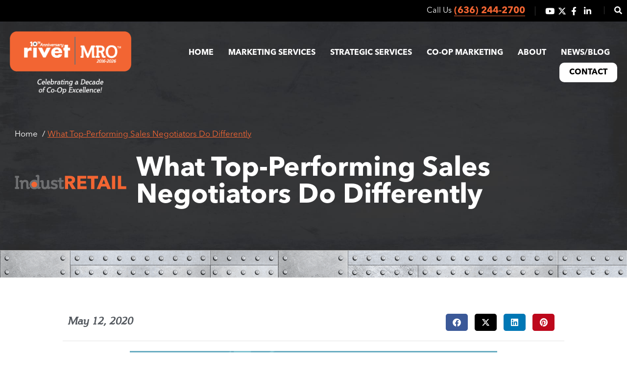

--- FILE ---
content_type: text/html; charset=UTF-8
request_url: https://rivetmro.com/top-performing-sales-negotiators-do/
body_size: 35119
content:
<!doctype html>
<html lang="en-US">
<head><meta charset="UTF-8"><script>if(navigator.userAgent.match(/MSIE|Internet Explorer/i)||navigator.userAgent.match(/Trident\/7\..*?rv:11/i)){var href=document.location.href;if(!href.match(/[?&]nowprocket/)){if(href.indexOf("?")==-1){if(href.indexOf("#")==-1){document.location.href=href+"?nowprocket=1"}else{document.location.href=href.replace("#","?nowprocket=1#")}}else{if(href.indexOf("#")==-1){document.location.href=href+"&nowprocket=1"}else{document.location.href=href.replace("#","&nowprocket=1#")}}}}</script><script>(()=>{class RocketLazyLoadScripts{constructor(){this.v="2.0.3",this.userEvents=["keydown","keyup","mousedown","mouseup","mousemove","mouseover","mouseenter","mouseout","mouseleave","touchmove","touchstart","touchend","touchcancel","wheel","click","dblclick","input","visibilitychange"],this.attributeEvents=["onblur","onclick","oncontextmenu","ondblclick","onfocus","onmousedown","onmouseenter","onmouseleave","onmousemove","onmouseout","onmouseover","onmouseup","onmousewheel","onscroll","onsubmit"]}async t(){this.i(),this.o(),/iP(ad|hone)/.test(navigator.userAgent)&&this.h(),this.u(),this.l(this),this.m(),this.k(this),this.p(this),this._(),await Promise.all([this.R(),this.L()]),this.lastBreath=Date.now(),this.S(this),this.P(),this.D(),this.O(),this.M(),await this.C(this.delayedScripts.normal),await this.C(this.delayedScripts.defer),await this.C(this.delayedScripts.async),this.F("domReady"),await this.T(),await this.j(),await this.I(),this.F("windowLoad"),await this.A(),window.dispatchEvent(new Event("rocket-allScriptsLoaded")),this.everythingLoaded=!0,this.lastTouchEnd&&await new Promise((t=>setTimeout(t,500-Date.now()+this.lastTouchEnd))),this.H(),this.F("all"),this.U(),this.W()}i(){this.CSPIssue=sessionStorage.getItem("rocketCSPIssue"),document.addEventListener("securitypolicyviolation",(t=>{this.CSPIssue||"script-src-elem"!==t.violatedDirective||"data"!==t.blockedURI||(this.CSPIssue=!0,sessionStorage.setItem("rocketCSPIssue",!0))}),{isRocket:!0})}o(){window.addEventListener("pageshow",(t=>{this.persisted=t.persisted,this.realWindowLoadedFired=!0}),{isRocket:!0}),window.addEventListener("pagehide",(()=>{this.onFirstUserAction=null}),{isRocket:!0})}h(){let t;function e(e){t=e}window.addEventListener("touchstart",e,{isRocket:!0}),window.addEventListener("touchend",(function i(o){Math.abs(o.changedTouches[0].pageX-t.changedTouches[0].pageX)<10&&Math.abs(o.changedTouches[0].pageY-t.changedTouches[0].pageY)<10&&o.timeStamp-t.timeStamp<200&&(o.target.dispatchEvent(new PointerEvent("click",{target:o.target,bubbles:!0,cancelable:!0,detail:1})),event.preventDefault(),window.removeEventListener("touchstart",e,{isRocket:!0}),window.removeEventListener("touchend",i,{isRocket:!0}))}),{isRocket:!0})}q(t){this.userActionTriggered||("mousemove"!==t.type||this.firstMousemoveIgnored?"keyup"===t.type||"mouseover"===t.type||"mouseout"===t.type||(this.userActionTriggered=!0,this.onFirstUserAction&&this.onFirstUserAction()):this.firstMousemoveIgnored=!0),"click"===t.type&&t.preventDefault(),this.savedUserEvents.length>0&&(t.stopPropagation(),t.stopImmediatePropagation()),"touchstart"===this.lastEvent&&"touchend"===t.type&&(this.lastTouchEnd=Date.now()),"click"===t.type&&(this.lastTouchEnd=0),this.lastEvent=t.type,this.savedUserEvents.push(t)}u(){this.savedUserEvents=[],this.userEventHandler=this.q.bind(this),this.userEvents.forEach((t=>window.addEventListener(t,this.userEventHandler,{passive:!1,isRocket:!0})))}U(){this.userEvents.forEach((t=>window.removeEventListener(t,this.userEventHandler,{passive:!1,isRocket:!0}))),this.savedUserEvents.forEach((t=>{t.target.dispatchEvent(new window[t.constructor.name](t.type,t))}))}m(){this.eventsMutationObserver=new MutationObserver((t=>{const e="return false";for(const i of t){if("attributes"===i.type){const t=i.target.getAttribute(i.attributeName);t&&t!==e&&(i.target.setAttribute("data-rocket-"+i.attributeName,t),i.target["rocket"+i.attributeName]=new Function("event",t),i.target.setAttribute(i.attributeName,e))}"childList"===i.type&&i.addedNodes.forEach((t=>{if(t.nodeType===Node.ELEMENT_NODE)for(const i of t.attributes)this.attributeEvents.includes(i.name)&&i.value&&""!==i.value&&(t.setAttribute("data-rocket-"+i.name,i.value),t["rocket"+i.name]=new Function("event",i.value),t.setAttribute(i.name,e))}))}})),this.eventsMutationObserver.observe(document,{subtree:!0,childList:!0,attributeFilter:this.attributeEvents})}H(){this.eventsMutationObserver.disconnect(),this.attributeEvents.forEach((t=>{document.querySelectorAll("[data-rocket-"+t+"]").forEach((e=>{e.setAttribute(t,e.getAttribute("data-rocket-"+t)),e.removeAttribute("data-rocket-"+t)}))}))}k(t){Object.defineProperty(HTMLElement.prototype,"onclick",{get(){return this.rocketonclick||null},set(e){this.rocketonclick=e,this.setAttribute(t.everythingLoaded?"onclick":"data-rocket-onclick","this.rocketonclick(event)")}})}S(t){function e(e,i){let o=e[i];e[i]=null,Object.defineProperty(e,i,{get:()=>o,set(s){t.everythingLoaded?o=s:e["rocket"+i]=o=s}})}e(document,"onreadystatechange"),e(window,"onload"),e(window,"onpageshow");try{Object.defineProperty(document,"readyState",{get:()=>t.rocketReadyState,set(e){t.rocketReadyState=e},configurable:!0}),document.readyState="loading"}catch(t){console.log("WPRocket DJE readyState conflict, bypassing")}}l(t){this.originalAddEventListener=EventTarget.prototype.addEventListener,this.originalRemoveEventListener=EventTarget.prototype.removeEventListener,this.savedEventListeners=[],EventTarget.prototype.addEventListener=function(e,i,o){o&&o.isRocket||!t.B(e,this)&&!t.userEvents.includes(e)||t.B(e,this)&&!t.userActionTriggered||e.startsWith("rocket-")||t.everythingLoaded?t.originalAddEventListener.call(this,e,i,o):t.savedEventListeners.push({target:this,remove:!1,type:e,func:i,options:o})},EventTarget.prototype.removeEventListener=function(e,i,o){o&&o.isRocket||!t.B(e,this)&&!t.userEvents.includes(e)||t.B(e,this)&&!t.userActionTriggered||e.startsWith("rocket-")||t.everythingLoaded?t.originalRemoveEventListener.call(this,e,i,o):t.savedEventListeners.push({target:this,remove:!0,type:e,func:i,options:o})}}F(t){"all"===t&&(EventTarget.prototype.addEventListener=this.originalAddEventListener,EventTarget.prototype.removeEventListener=this.originalRemoveEventListener),this.savedEventListeners=this.savedEventListeners.filter((e=>{let i=e.type,o=e.target||window;return"domReady"===t&&"DOMContentLoaded"!==i&&"readystatechange"!==i||("windowLoad"===t&&"load"!==i&&"readystatechange"!==i&&"pageshow"!==i||(this.B(i,o)&&(i="rocket-"+i),e.remove?o.removeEventListener(i,e.func,e.options):o.addEventListener(i,e.func,e.options),!1))}))}p(t){let e;function i(e){return t.everythingLoaded?e:e.split(" ").map((t=>"load"===t||t.startsWith("load.")?"rocket-jquery-load":t)).join(" ")}function o(o){function s(e){const s=o.fn[e];o.fn[e]=o.fn.init.prototype[e]=function(){return this[0]===window&&t.userActionTriggered&&("string"==typeof arguments[0]||arguments[0]instanceof String?arguments[0]=i(arguments[0]):"object"==typeof arguments[0]&&Object.keys(arguments[0]).forEach((t=>{const e=arguments[0][t];delete arguments[0][t],arguments[0][i(t)]=e}))),s.apply(this,arguments),this}}if(o&&o.fn&&!t.allJQueries.includes(o)){const e={DOMContentLoaded:[],"rocket-DOMContentLoaded":[]};for(const t in e)document.addEventListener(t,(()=>{e[t].forEach((t=>t()))}),{isRocket:!0});o.fn.ready=o.fn.init.prototype.ready=function(i){function s(){parseInt(o.fn.jquery)>2?setTimeout((()=>i.bind(document)(o))):i.bind(document)(o)}return t.realDomReadyFired?!t.userActionTriggered||t.fauxDomReadyFired?s():e["rocket-DOMContentLoaded"].push(s):e.DOMContentLoaded.push(s),o([])},s("on"),s("one"),s("off"),t.allJQueries.push(o)}e=o}t.allJQueries=[],o(window.jQuery),Object.defineProperty(window,"jQuery",{get:()=>e,set(t){o(t)}})}P(){const t=new Map;document.write=document.writeln=function(e){const i=document.currentScript,o=document.createRange(),s=i.parentElement;let n=t.get(i);void 0===n&&(n=i.nextSibling,t.set(i,n));const c=document.createDocumentFragment();o.setStart(c,0),c.appendChild(o.createContextualFragment(e)),s.insertBefore(c,n)}}async R(){return new Promise((t=>{this.userActionTriggered?t():this.onFirstUserAction=t}))}async L(){return new Promise((t=>{document.addEventListener("DOMContentLoaded",(()=>{this.realDomReadyFired=!0,t()}),{isRocket:!0})}))}async I(){return this.realWindowLoadedFired?Promise.resolve():new Promise((t=>{window.addEventListener("load",t,{isRocket:!0})}))}M(){this.pendingScripts=[];this.scriptsMutationObserver=new MutationObserver((t=>{for(const e of t)e.addedNodes.forEach((t=>{"SCRIPT"!==t.tagName||t.noModule||t.isWPRocket||this.pendingScripts.push({script:t,promise:new Promise((e=>{const i=()=>{const i=this.pendingScripts.findIndex((e=>e.script===t));i>=0&&this.pendingScripts.splice(i,1),e()};t.addEventListener("load",i,{isRocket:!0}),t.addEventListener("error",i,{isRocket:!0}),setTimeout(i,1e3)}))})}))})),this.scriptsMutationObserver.observe(document,{childList:!0,subtree:!0})}async j(){await this.J(),this.pendingScripts.length?(await this.pendingScripts[0].promise,await this.j()):this.scriptsMutationObserver.disconnect()}D(){this.delayedScripts={normal:[],async:[],defer:[]},document.querySelectorAll("script[type$=rocketlazyloadscript]").forEach((t=>{t.hasAttribute("data-rocket-src")?t.hasAttribute("async")&&!1!==t.async?this.delayedScripts.async.push(t):t.hasAttribute("defer")&&!1!==t.defer||"module"===t.getAttribute("data-rocket-type")?this.delayedScripts.defer.push(t):this.delayedScripts.normal.push(t):this.delayedScripts.normal.push(t)}))}async _(){await this.L();let t=[];document.querySelectorAll("script[type$=rocketlazyloadscript][data-rocket-src]").forEach((e=>{let i=e.getAttribute("data-rocket-src");if(i&&!i.startsWith("data:")){i.startsWith("//")&&(i=location.protocol+i);try{const o=new URL(i).origin;o!==location.origin&&t.push({src:o,crossOrigin:e.crossOrigin||"module"===e.getAttribute("data-rocket-type")})}catch(t){}}})),t=[...new Map(t.map((t=>[JSON.stringify(t),t]))).values()],this.N(t,"preconnect")}async $(t){if(await this.G(),!0!==t.noModule||!("noModule"in HTMLScriptElement.prototype))return new Promise((e=>{let i;function o(){(i||t).setAttribute("data-rocket-status","executed"),e()}try{if(navigator.userAgent.includes("Firefox/")||""===navigator.vendor||this.CSPIssue)i=document.createElement("script"),[...t.attributes].forEach((t=>{let e=t.nodeName;"type"!==e&&("data-rocket-type"===e&&(e="type"),"data-rocket-src"===e&&(e="src"),i.setAttribute(e,t.nodeValue))})),t.text&&(i.text=t.text),t.nonce&&(i.nonce=t.nonce),i.hasAttribute("src")?(i.addEventListener("load",o,{isRocket:!0}),i.addEventListener("error",(()=>{i.setAttribute("data-rocket-status","failed-network"),e()}),{isRocket:!0}),setTimeout((()=>{i.isConnected||e()}),1)):(i.text=t.text,o()),i.isWPRocket=!0,t.parentNode.replaceChild(i,t);else{const i=t.getAttribute("data-rocket-type"),s=t.getAttribute("data-rocket-src");i?(t.type=i,t.removeAttribute("data-rocket-type")):t.removeAttribute("type"),t.addEventListener("load",o,{isRocket:!0}),t.addEventListener("error",(i=>{this.CSPIssue&&i.target.src.startsWith("data:")?(console.log("WPRocket: CSP fallback activated"),t.removeAttribute("src"),this.$(t).then(e)):(t.setAttribute("data-rocket-status","failed-network"),e())}),{isRocket:!0}),s?(t.fetchPriority="high",t.removeAttribute("data-rocket-src"),t.src=s):t.src="data:text/javascript;base64,"+window.btoa(unescape(encodeURIComponent(t.text)))}}catch(i){t.setAttribute("data-rocket-status","failed-transform"),e()}}));t.setAttribute("data-rocket-status","skipped")}async C(t){const e=t.shift();return e?(e.isConnected&&await this.$(e),this.C(t)):Promise.resolve()}O(){this.N([...this.delayedScripts.normal,...this.delayedScripts.defer,...this.delayedScripts.async],"preload")}N(t,e){this.trash=this.trash||[];let i=!0;var o=document.createDocumentFragment();t.forEach((t=>{const s=t.getAttribute&&t.getAttribute("data-rocket-src")||t.src;if(s&&!s.startsWith("data:")){const n=document.createElement("link");n.href=s,n.rel=e,"preconnect"!==e&&(n.as="script",n.fetchPriority=i?"high":"low"),t.getAttribute&&"module"===t.getAttribute("data-rocket-type")&&(n.crossOrigin=!0),t.crossOrigin&&(n.crossOrigin=t.crossOrigin),t.integrity&&(n.integrity=t.integrity),t.nonce&&(n.nonce=t.nonce),o.appendChild(n),this.trash.push(n),i=!1}})),document.head.appendChild(o)}W(){this.trash.forEach((t=>t.remove()))}async T(){try{document.readyState="interactive"}catch(t){}this.fauxDomReadyFired=!0;try{await this.G(),document.dispatchEvent(new Event("rocket-readystatechange")),await this.G(),document.rocketonreadystatechange&&document.rocketonreadystatechange(),await this.G(),document.dispatchEvent(new Event("rocket-DOMContentLoaded")),await this.G(),window.dispatchEvent(new Event("rocket-DOMContentLoaded"))}catch(t){console.error(t)}}async A(){try{document.readyState="complete"}catch(t){}try{await this.G(),document.dispatchEvent(new Event("rocket-readystatechange")),await this.G(),document.rocketonreadystatechange&&document.rocketonreadystatechange(),await this.G(),window.dispatchEvent(new Event("rocket-load")),await this.G(),window.rocketonload&&window.rocketonload(),await this.G(),this.allJQueries.forEach((t=>t(window).trigger("rocket-jquery-load"))),await this.G();const t=new Event("rocket-pageshow");t.persisted=this.persisted,window.dispatchEvent(t),await this.G(),window.rocketonpageshow&&window.rocketonpageshow({persisted:this.persisted})}catch(t){console.error(t)}}async G(){Date.now()-this.lastBreath>45&&(await this.J(),this.lastBreath=Date.now())}async J(){return document.hidden?new Promise((t=>setTimeout(t))):new Promise((t=>requestAnimationFrame(t)))}B(t,e){return e===document&&"readystatechange"===t||(e===document&&"DOMContentLoaded"===t||(e===window&&"DOMContentLoaded"===t||(e===window&&"load"===t||e===window&&"pageshow"===t)))}static run(){(new RocketLazyLoadScripts).t()}}RocketLazyLoadScripts.run()})();</script>
	
		<meta name="viewport" content="width=device-width, initial-scale=1">
	<link rel="profile" href="https://gmpg.org/xfn/11">
	<title>What Top-Performing Sales Negotiators Do Differently</title>
<meta name="dc.title" content="What Top-Performing Sales Negotiators Do Differently">
<meta name="dc.description" content="Top performers grasp negotiation advantage, share insights with consumers, and align solutions with needs and ROI targets setting them apart in sales.">
<meta name="dc.relation" content="https://rivetmro.com/top-performing-sales-negotiators-do/">
<meta name="dc.source" content="https://rivetmro.com/">
<meta name="dc.language" content="en_US">
<meta name="description" content="Top performers grasp negotiation advantage, share insights with consumers, and align solutions with needs and ROI targets setting them apart in sales.">
<meta name="robots" content="index, follow, max-snippet:-1, max-image-preview:large, max-video-preview:-1">
<link rel="canonical" href="https://rivetmro.com/top-performing-sales-negotiators-do/">
<meta property="og:url" content="https://rivetmro.com/top-performing-sales-negotiators-do/">
<meta property="og:site_name" content="Industrial Marketing Services for Distributors">
<meta property="og:locale" content="en_US">
<meta property="og:type" content="article">
<meta property="article:author" content="https://www.facebook.com/rivetMRO">
<meta property="article:publisher" content="https://www.facebook.com/rivetMRO">
<meta property="article:section" content="News">
<meta property="og:title" content="What Top-Performing Sales Negotiators Do Differently">
<meta property="og:description" content="Top performers grasp negotiation advantage, share insights with consumers, and align solutions with needs and ROI targets setting them apart in sales.">
<meta property="og:image" content="https://rivetmro.com/wp-content/uploads/TOP.png">
<meta property="og:image:secure_url" content="https://rivetmro.com/wp-content/uploads/TOP.png">
<meta property="og:image:width" content="750">
<meta property="og:image:height" content="522">
<meta property="og:image:alt" content="Top-Performing Sales Negotiators">
<meta name="twitter:card" content="summary">
<meta name="twitter:site" content="@RivetMRO">
<meta name="twitter:creator" content="@RivetMRO">
<meta name="twitter:title" content="What Top-Performing Sales Negotiators Do Differently">
<meta name="twitter:description" content="Top performers grasp negotiation advantage, share insights with consumers, and align solutions with needs and ROI targets setting them apart in sales.">
<meta name="twitter:image" content="https://rivetmro.com/wp-content/uploads/TOP.png">
<link rel="alternate" type="application/rss+xml" title="Industrial Marketing Services for Distributors &raquo; Feed" href="https://rivetmro.com/feed/" />
<link rel="alternate" type="application/rss+xml" title="Industrial Marketing Services for Distributors &raquo; Comments Feed" href="https://rivetmro.com/comments/feed/" />
<link rel="alternate" title="oEmbed (JSON)" type="application/json+oembed" href="https://rivetmro.com/wp-json/oembed/1.0/embed?url=https%3A%2F%2Frivetmro.com%2Ftop-performing-sales-negotiators-do%2F" />
<link rel="alternate" title="oEmbed (XML)" type="text/xml+oembed" href="https://rivetmro.com/wp-json/oembed/1.0/embed?url=https%3A%2F%2Frivetmro.com%2Ftop-performing-sales-negotiators-do%2F&#038;format=xml" />
<style id='wp-img-auto-sizes-contain-inline-css'>
img:is([sizes=auto i],[sizes^="auto," i]){contain-intrinsic-size:3000px 1500px}
/*# sourceURL=wp-img-auto-sizes-contain-inline-css */
</style>
<style id='wp-emoji-styles-inline-css'>

	img.wp-smiley, img.emoji {
		display: inline !important;
		border: none !important;
		box-shadow: none !important;
		height: 1em !important;
		width: 1em !important;
		margin: 0 0.07em !important;
		vertical-align: -0.1em !important;
		background: none !important;
		padding: 0 !important;
	}
/*# sourceURL=wp-emoji-styles-inline-css */
</style>
<link rel='stylesheet' id='wp-block-library-css' href='https://rivetmro.com/wp-includes/css/dist/block-library/style.min.css?ver=6.9' media='all' />
<style id='cost-calculator-builder-calculator-selector-style-inline-css'>
/*!***************************************************************************************************************************************************************************************************************************************!*\
  !*** css ./node_modules/css-loader/dist/cjs.js??ruleSet[1].rules[4].use[1]!./node_modules/postcss-loader/dist/cjs.js??ruleSet[1].rules[4].use[2]!./node_modules/sass-loader/dist/cjs.js??ruleSet[1].rules[4].use[3]!./src/style.scss ***!
  \***************************************************************************************************************************************************************************************************************************************/
.ccb-gutenberg-block {
  padding: 20px;
  border: 1px solid black;
}
.ccb-gutenberg-block__header {
  display: flex;
  align-items: center;
  margin-bottom: 20px;
}
.ccb-gutenberg-block__icon {
  margin-right: 20px;
}

/*# sourceMappingURL=style-index.css.map*/
/*# sourceURL=https://rivetmro.com/wp-content/plugins/cost-calculator-builder/includes/gutenberg-block/build/style-index.css */
</style>
<link data-minify="1" rel='stylesheet' id='jet-engine-frontend-css' href='https://rivetmro.com/wp-content/cache/min/1/wp-content/plugins/jet-engine/assets/css/frontend.css?ver=1768591156' media='all' />
<style id='wpseopress-local-business-style-inline-css'>
span.wp-block-wpseopress-local-business-field{margin-right:8px}

/*# sourceURL=https://rivetmro.com/wp-content/plugins/wp-seopress-pro/public/editor/blocks/local-business/style-index.css */
</style>
<style id='global-styles-inline-css'>
:root{--wp--preset--aspect-ratio--square: 1;--wp--preset--aspect-ratio--4-3: 4/3;--wp--preset--aspect-ratio--3-4: 3/4;--wp--preset--aspect-ratio--3-2: 3/2;--wp--preset--aspect-ratio--2-3: 2/3;--wp--preset--aspect-ratio--16-9: 16/9;--wp--preset--aspect-ratio--9-16: 9/16;--wp--preset--color--black: #000000;--wp--preset--color--cyan-bluish-gray: #abb8c3;--wp--preset--color--white: #ffffff;--wp--preset--color--pale-pink: #f78da7;--wp--preset--color--vivid-red: #cf2e2e;--wp--preset--color--luminous-vivid-orange: #ff6900;--wp--preset--color--luminous-vivid-amber: #fcb900;--wp--preset--color--light-green-cyan: #7bdcb5;--wp--preset--color--vivid-green-cyan: #00d084;--wp--preset--color--pale-cyan-blue: #8ed1fc;--wp--preset--color--vivid-cyan-blue: #0693e3;--wp--preset--color--vivid-purple: #9b51e0;--wp--preset--gradient--vivid-cyan-blue-to-vivid-purple: linear-gradient(135deg,rgb(6,147,227) 0%,rgb(155,81,224) 100%);--wp--preset--gradient--light-green-cyan-to-vivid-green-cyan: linear-gradient(135deg,rgb(122,220,180) 0%,rgb(0,208,130) 100%);--wp--preset--gradient--luminous-vivid-amber-to-luminous-vivid-orange: linear-gradient(135deg,rgb(252,185,0) 0%,rgb(255,105,0) 100%);--wp--preset--gradient--luminous-vivid-orange-to-vivid-red: linear-gradient(135deg,rgb(255,105,0) 0%,rgb(207,46,46) 100%);--wp--preset--gradient--very-light-gray-to-cyan-bluish-gray: linear-gradient(135deg,rgb(238,238,238) 0%,rgb(169,184,195) 100%);--wp--preset--gradient--cool-to-warm-spectrum: linear-gradient(135deg,rgb(74,234,220) 0%,rgb(151,120,209) 20%,rgb(207,42,186) 40%,rgb(238,44,130) 60%,rgb(251,105,98) 80%,rgb(254,248,76) 100%);--wp--preset--gradient--blush-light-purple: linear-gradient(135deg,rgb(255,206,236) 0%,rgb(152,150,240) 100%);--wp--preset--gradient--blush-bordeaux: linear-gradient(135deg,rgb(254,205,165) 0%,rgb(254,45,45) 50%,rgb(107,0,62) 100%);--wp--preset--gradient--luminous-dusk: linear-gradient(135deg,rgb(255,203,112) 0%,rgb(199,81,192) 50%,rgb(65,88,208) 100%);--wp--preset--gradient--pale-ocean: linear-gradient(135deg,rgb(255,245,203) 0%,rgb(182,227,212) 50%,rgb(51,167,181) 100%);--wp--preset--gradient--electric-grass: linear-gradient(135deg,rgb(202,248,128) 0%,rgb(113,206,126) 100%);--wp--preset--gradient--midnight: linear-gradient(135deg,rgb(2,3,129) 0%,rgb(40,116,252) 100%);--wp--preset--font-size--small: 13px;--wp--preset--font-size--medium: 20px;--wp--preset--font-size--large: 36px;--wp--preset--font-size--x-large: 42px;--wp--preset--spacing--20: 0.44rem;--wp--preset--spacing--30: 0.67rem;--wp--preset--spacing--40: 1rem;--wp--preset--spacing--50: 1.5rem;--wp--preset--spacing--60: 2.25rem;--wp--preset--spacing--70: 3.38rem;--wp--preset--spacing--80: 5.06rem;--wp--preset--shadow--natural: 6px 6px 9px rgba(0, 0, 0, 0.2);--wp--preset--shadow--deep: 12px 12px 50px rgba(0, 0, 0, 0.4);--wp--preset--shadow--sharp: 6px 6px 0px rgba(0, 0, 0, 0.2);--wp--preset--shadow--outlined: 6px 6px 0px -3px rgb(255, 255, 255), 6px 6px rgb(0, 0, 0);--wp--preset--shadow--crisp: 6px 6px 0px rgb(0, 0, 0);}:root { --wp--style--global--content-size: 800px;--wp--style--global--wide-size: 1200px; }:where(body) { margin: 0; }.wp-site-blocks > .alignleft { float: left; margin-right: 2em; }.wp-site-blocks > .alignright { float: right; margin-left: 2em; }.wp-site-blocks > .aligncenter { justify-content: center; margin-left: auto; margin-right: auto; }:where(.wp-site-blocks) > * { margin-block-start: 24px; margin-block-end: 0; }:where(.wp-site-blocks) > :first-child { margin-block-start: 0; }:where(.wp-site-blocks) > :last-child { margin-block-end: 0; }:root { --wp--style--block-gap: 24px; }:root :where(.is-layout-flow) > :first-child{margin-block-start: 0;}:root :where(.is-layout-flow) > :last-child{margin-block-end: 0;}:root :where(.is-layout-flow) > *{margin-block-start: 24px;margin-block-end: 0;}:root :where(.is-layout-constrained) > :first-child{margin-block-start: 0;}:root :where(.is-layout-constrained) > :last-child{margin-block-end: 0;}:root :where(.is-layout-constrained) > *{margin-block-start: 24px;margin-block-end: 0;}:root :where(.is-layout-flex){gap: 24px;}:root :where(.is-layout-grid){gap: 24px;}.is-layout-flow > .alignleft{float: left;margin-inline-start: 0;margin-inline-end: 2em;}.is-layout-flow > .alignright{float: right;margin-inline-start: 2em;margin-inline-end: 0;}.is-layout-flow > .aligncenter{margin-left: auto !important;margin-right: auto !important;}.is-layout-constrained > .alignleft{float: left;margin-inline-start: 0;margin-inline-end: 2em;}.is-layout-constrained > .alignright{float: right;margin-inline-start: 2em;margin-inline-end: 0;}.is-layout-constrained > .aligncenter{margin-left: auto !important;margin-right: auto !important;}.is-layout-constrained > :where(:not(.alignleft):not(.alignright):not(.alignfull)){max-width: var(--wp--style--global--content-size);margin-left: auto !important;margin-right: auto !important;}.is-layout-constrained > .alignwide{max-width: var(--wp--style--global--wide-size);}body .is-layout-flex{display: flex;}.is-layout-flex{flex-wrap: wrap;align-items: center;}.is-layout-flex > :is(*, div){margin: 0;}body .is-layout-grid{display: grid;}.is-layout-grid > :is(*, div){margin: 0;}body{padding-top: 0px;padding-right: 0px;padding-bottom: 0px;padding-left: 0px;}a:where(:not(.wp-element-button)){text-decoration: underline;}:root :where(.wp-element-button, .wp-block-button__link){background-color: #32373c;border-width: 0;color: #fff;font-family: inherit;font-size: inherit;font-style: inherit;font-weight: inherit;letter-spacing: inherit;line-height: inherit;padding-top: calc(0.667em + 2px);padding-right: calc(1.333em + 2px);padding-bottom: calc(0.667em + 2px);padding-left: calc(1.333em + 2px);text-decoration: none;text-transform: inherit;}.has-black-color{color: var(--wp--preset--color--black) !important;}.has-cyan-bluish-gray-color{color: var(--wp--preset--color--cyan-bluish-gray) !important;}.has-white-color{color: var(--wp--preset--color--white) !important;}.has-pale-pink-color{color: var(--wp--preset--color--pale-pink) !important;}.has-vivid-red-color{color: var(--wp--preset--color--vivid-red) !important;}.has-luminous-vivid-orange-color{color: var(--wp--preset--color--luminous-vivid-orange) !important;}.has-luminous-vivid-amber-color{color: var(--wp--preset--color--luminous-vivid-amber) !important;}.has-light-green-cyan-color{color: var(--wp--preset--color--light-green-cyan) !important;}.has-vivid-green-cyan-color{color: var(--wp--preset--color--vivid-green-cyan) !important;}.has-pale-cyan-blue-color{color: var(--wp--preset--color--pale-cyan-blue) !important;}.has-vivid-cyan-blue-color{color: var(--wp--preset--color--vivid-cyan-blue) !important;}.has-vivid-purple-color{color: var(--wp--preset--color--vivid-purple) !important;}.has-black-background-color{background-color: var(--wp--preset--color--black) !important;}.has-cyan-bluish-gray-background-color{background-color: var(--wp--preset--color--cyan-bluish-gray) !important;}.has-white-background-color{background-color: var(--wp--preset--color--white) !important;}.has-pale-pink-background-color{background-color: var(--wp--preset--color--pale-pink) !important;}.has-vivid-red-background-color{background-color: var(--wp--preset--color--vivid-red) !important;}.has-luminous-vivid-orange-background-color{background-color: var(--wp--preset--color--luminous-vivid-orange) !important;}.has-luminous-vivid-amber-background-color{background-color: var(--wp--preset--color--luminous-vivid-amber) !important;}.has-light-green-cyan-background-color{background-color: var(--wp--preset--color--light-green-cyan) !important;}.has-vivid-green-cyan-background-color{background-color: var(--wp--preset--color--vivid-green-cyan) !important;}.has-pale-cyan-blue-background-color{background-color: var(--wp--preset--color--pale-cyan-blue) !important;}.has-vivid-cyan-blue-background-color{background-color: var(--wp--preset--color--vivid-cyan-blue) !important;}.has-vivid-purple-background-color{background-color: var(--wp--preset--color--vivid-purple) !important;}.has-black-border-color{border-color: var(--wp--preset--color--black) !important;}.has-cyan-bluish-gray-border-color{border-color: var(--wp--preset--color--cyan-bluish-gray) !important;}.has-white-border-color{border-color: var(--wp--preset--color--white) !important;}.has-pale-pink-border-color{border-color: var(--wp--preset--color--pale-pink) !important;}.has-vivid-red-border-color{border-color: var(--wp--preset--color--vivid-red) !important;}.has-luminous-vivid-orange-border-color{border-color: var(--wp--preset--color--luminous-vivid-orange) !important;}.has-luminous-vivid-amber-border-color{border-color: var(--wp--preset--color--luminous-vivid-amber) !important;}.has-light-green-cyan-border-color{border-color: var(--wp--preset--color--light-green-cyan) !important;}.has-vivid-green-cyan-border-color{border-color: var(--wp--preset--color--vivid-green-cyan) !important;}.has-pale-cyan-blue-border-color{border-color: var(--wp--preset--color--pale-cyan-blue) !important;}.has-vivid-cyan-blue-border-color{border-color: var(--wp--preset--color--vivid-cyan-blue) !important;}.has-vivid-purple-border-color{border-color: var(--wp--preset--color--vivid-purple) !important;}.has-vivid-cyan-blue-to-vivid-purple-gradient-background{background: var(--wp--preset--gradient--vivid-cyan-blue-to-vivid-purple) !important;}.has-light-green-cyan-to-vivid-green-cyan-gradient-background{background: var(--wp--preset--gradient--light-green-cyan-to-vivid-green-cyan) !important;}.has-luminous-vivid-amber-to-luminous-vivid-orange-gradient-background{background: var(--wp--preset--gradient--luminous-vivid-amber-to-luminous-vivid-orange) !important;}.has-luminous-vivid-orange-to-vivid-red-gradient-background{background: var(--wp--preset--gradient--luminous-vivid-orange-to-vivid-red) !important;}.has-very-light-gray-to-cyan-bluish-gray-gradient-background{background: var(--wp--preset--gradient--very-light-gray-to-cyan-bluish-gray) !important;}.has-cool-to-warm-spectrum-gradient-background{background: var(--wp--preset--gradient--cool-to-warm-spectrum) !important;}.has-blush-light-purple-gradient-background{background: var(--wp--preset--gradient--blush-light-purple) !important;}.has-blush-bordeaux-gradient-background{background: var(--wp--preset--gradient--blush-bordeaux) !important;}.has-luminous-dusk-gradient-background{background: var(--wp--preset--gradient--luminous-dusk) !important;}.has-pale-ocean-gradient-background{background: var(--wp--preset--gradient--pale-ocean) !important;}.has-electric-grass-gradient-background{background: var(--wp--preset--gradient--electric-grass) !important;}.has-midnight-gradient-background{background: var(--wp--preset--gradient--midnight) !important;}.has-small-font-size{font-size: var(--wp--preset--font-size--small) !important;}.has-medium-font-size{font-size: var(--wp--preset--font-size--medium) !important;}.has-large-font-size{font-size: var(--wp--preset--font-size--large) !important;}.has-x-large-font-size{font-size: var(--wp--preset--font-size--x-large) !important;}
:root :where(.wp-block-pullquote){font-size: 1.5em;line-height: 1.6;}
/*# sourceURL=global-styles-inline-css */
</style>
<link data-minify="1" rel='stylesheet' id='uig-viewercss-css' href='https://rivetmro.com/wp-content/cache/min/1/wp-content/plugins/ultimate-image-gallery/assets/css/viewer.css?ver=1768591156' media='all' />
<link data-minify="1" rel='stylesheet' id='uig-styles-css' href='https://rivetmro.com/wp-content/cache/min/1/wp-content/plugins/ultimate-image-gallery/assets/css/styles.css?ver=1768591156' media='all' />
<link data-minify="1" rel='stylesheet' id='hostinger-reach-subscription-block-css' href='https://rivetmro.com/wp-content/cache/min/1/wp-content/plugins/hostinger-reach/frontend/dist/blocks/subscription.css?ver=1768591156' media='all' />
<link data-minify="1" rel='stylesheet' id='orbisius_ct_master_wp_parent_style-css' href='https://rivetmro.com/wp-content/cache/min/1/wp-content/themes/hello-elementor/style.css?ver=1768591156' media='all' />
<link rel='stylesheet' id='orbisius_ct_master_wp_parent_style_child_style-css' href='https://rivetmro.com/wp-content/themes/master-wp/style.css?ver=1.0' media='all' />
<link rel='stylesheet' id='hello-elementor-css' href='https://rivetmro.com/wp-content/themes/hello-elementor/style.min.css?ver=3.0.1' media='all' />
<link rel='stylesheet' id='hello-elementor-theme-style-css' href='https://rivetmro.com/wp-content/themes/hello-elementor/theme.min.css?ver=3.0.1' media='all' />
<link rel='stylesheet' id='hello-elementor-header-footer-css' href='https://rivetmro.com/wp-content/themes/hello-elementor/header-footer.min.css?ver=3.0.1' media='all' />
<link rel='stylesheet' id='elementor-frontend-css' href='https://rivetmro.com/wp-content/plugins/elementor/assets/css/frontend.min.css?ver=3.33.4' media='all' />
<link rel='stylesheet' id='widget-heading-css' href='https://rivetmro.com/wp-content/plugins/elementor/assets/css/widget-heading.min.css?ver=3.33.4' media='all' />
<link rel='stylesheet' id='widget-icon-list-css' href='https://rivetmro.com/wp-content/plugins/elementor/assets/css/widget-icon-list.min.css?ver=3.33.4' media='all' />
<link data-minify="1" rel='stylesheet' id='ep-font-css' href='https://rivetmro.com/wp-content/cache/min/1/wp-content/plugins/bdthemes-element-pack/assets/css/ep-font.css?ver=1768591156' media='all' />
<link data-minify="1" rel='stylesheet' id='bdt-uikit-css' href='https://rivetmro.com/wp-content/cache/min/1/wp-content/plugins/bdthemes-element-pack/assets/css/bdt-uikit.css?ver=1768591156' media='all' />
<link data-minify="1" rel='stylesheet' id='ep-helper-css' href='https://rivetmro.com/wp-content/cache/min/1/wp-content/plugins/bdthemes-element-pack/assets/css/ep-helper.css?ver=1768591156' media='all' />
<link data-minify="1" rel='stylesheet' id='ep-search-css' href='https://rivetmro.com/wp-content/cache/min/1/wp-content/plugins/bdthemes-element-pack/assets/css/ep-search.css?ver=1768591156' media='all' />
<link rel='stylesheet' id='widget-image-css' href='https://rivetmro.com/wp-content/plugins/elementor/assets/css/widget-image.min.css?ver=3.33.4' media='all' />
<link rel='stylesheet' id='widget-nav-menu-css' href='https://rivetmro.com/wp-content/plugins/elementor-pro/assets/css/widget-nav-menu.min.css?ver=3.29.2' media='all' />
<link rel='stylesheet' id='e-sticky-css' href='https://rivetmro.com/wp-content/plugins/elementor-pro/assets/css/modules/sticky.min.css?ver=3.29.2' media='all' />
<link rel='stylesheet' id='widget-spacer-css' href='https://rivetmro.com/wp-content/plugins/elementor/assets/css/widget-spacer.min.css?ver=3.33.4' media='all' />
<link rel='stylesheet' id='widget-post-info-css' href='https://rivetmro.com/wp-content/plugins/elementor-pro/assets/css/widget-post-info.min.css?ver=3.29.2' media='all' />
<link rel='stylesheet' id='elementor-icons-shared-0-css' href='https://rivetmro.com/wp-content/plugins/elementor/assets/lib/font-awesome/css/fontawesome.min.css?ver=5.15.3' media='all' />
<link data-minify="1" rel='stylesheet' id='elementor-icons-fa-regular-css' href='https://rivetmro.com/wp-content/cache/min/1/wp-content/plugins/elementor/assets/lib/font-awesome/css/regular.min.css?ver=1768591301' media='all' />
<link data-minify="1" rel='stylesheet' id='elementor-icons-fa-solid-css' href='https://rivetmro.com/wp-content/cache/min/1/wp-content/plugins/elementor/assets/lib/font-awesome/css/solid.min.css?ver=1768591157' media='all' />
<link data-minify="1" rel='stylesheet' id='elementor-icons-fa-brands-css' href='https://rivetmro.com/wp-content/cache/min/1/wp-content/plugins/elementor/assets/lib/font-awesome/css/brands.min.css?ver=1768591157' media='all' />
<link rel='stylesheet' id='e-popup-css' href='https://rivetmro.com/wp-content/plugins/elementor-pro/assets/css/conditionals/popup.min.css?ver=3.29.2' media='all' />
<link data-minify="1" rel='stylesheet' id='elementor-icons-css' href='https://rivetmro.com/wp-content/cache/min/1/wp-content/plugins/elementor/assets/lib/eicons/css/elementor-icons.min.css?ver=1768591156' media='all' />
<link rel='stylesheet' id='elementor-post-14-css' href='https://rivetmro.com/wp-content/uploads/elementor/css/post-14.css?ver=1768557287' media='all' />
<link rel='stylesheet' id='uael-frontend-css' href='https://rivetmro.com/wp-content/plugins/ultimate-elementor/assets/min-css/uael-frontend.min.css?ver=1.38.3' media='all' />
<link rel='stylesheet' id='uael-teammember-social-icons-css' href='https://rivetmro.com/wp-content/plugins/elementor/assets/css/widget-social-icons.min.css?ver=3.24.0' media='all' />
<link data-minify="1" rel='stylesheet' id='uael-social-share-icons-brands-css' href='https://rivetmro.com/wp-content/cache/min/1/wp-content/plugins/elementor/assets/lib/font-awesome/css/brands.css?ver=1768591156' media='all' />
<link data-minify="1" rel='stylesheet' id='uael-social-share-icons-fontawesome-css' href='https://rivetmro.com/wp-content/cache/min/1/wp-content/plugins/elementor/assets/lib/font-awesome/css/fontawesome.css?ver=1768591156' media='all' />
<link data-minify="1" rel='stylesheet' id='uael-nav-menu-icons-css' href='https://rivetmro.com/wp-content/cache/min/1/wp-content/plugins/elementor/assets/lib/font-awesome/css/solid.css?ver=1768591156' media='all' />
<link rel='stylesheet' id='elementor-post-1657-css' href='https://rivetmro.com/wp-content/uploads/elementor/css/post-1657.css?ver=1768557288' media='all' />
<link rel='stylesheet' id='elementor-post-4406-css' href='https://rivetmro.com/wp-content/uploads/elementor/css/post-4406.css?ver=1768557352' media='all' />
<link rel='stylesheet' id='elementor-post-3256-css' href='https://rivetmro.com/wp-content/uploads/elementor/css/post-3256.css?ver=1768557352' media='all' />
<link rel='stylesheet' id='elementor-post-3046-css' href='https://rivetmro.com/wp-content/uploads/elementor/css/post-3046.css?ver=1768557352' media='all' />
<link rel='stylesheet' id='elementor-post-8508-css' href='https://rivetmro.com/wp-content/uploads/elementor/css/post-8508.css?ver=1768557288' media='all' />
<link data-minify="1" rel='stylesheet' id='elementor-gf-local-roboto-css' href='https://rivetmro.com/wp-content/cache/min/1/wp-content/uploads/elementor/google-fonts/css/roboto.css?ver=1768591156' media='all' />
<link data-minify="1" rel='stylesheet' id='elementor-gf-local-robotoslab-css' href='https://rivetmro.com/wp-content/cache/min/1/wp-content/uploads/elementor/google-fonts/css/robotoslab.css?ver=1768591156' media='all' />
<script type="rocketlazyloadscript" data-rocket-src="https://rivetmro.com/wp-includes/js/jquery/jquery.min.js?ver=3.7.1" id="jquery-core-js" data-rocket-defer defer></script>
<script type="rocketlazyloadscript" data-rocket-src="https://rivetmro.com/wp-includes/js/jquery/jquery-migrate.min.js?ver=3.4.1" id="jquery-migrate-js" data-rocket-defer defer></script>
<script type="rocketlazyloadscript" data-rocket-src="https://rivetmro.com/wp-content/plugins/wp-image-zoooom/assets/js/jquery.image_zoom.min.js?ver=1.57" id="image_zoooom-js" data-rocket-defer defer></script>
<script id="image_zoooom-init-js-extra">
var IZ = {"with_woocommerce":"0","exchange_thumbnails":"0","woo_categories":"0","enable_mobile":"1","options":{"lensShape":"square","lensSize":200,"lensBorderSize":1,"lensBorderColour":"#ffffff","borderRadius":0,"cursor":"crosshair","zoomWindowWidth":400,"zoomWindowHeight":360,"zoomWindowOffsetx":10,"borderSize":1,"borderColour":"#888888","zoomWindowShadow":4,"lensFadeIn":0.5,"lensFadeOut":0.5,"zoomWindowFadeIn":0.5,"zoomWindowFadeOut":0.5,"easingAmount":12,"tint":"true","tintColour":"#ffffff","tintOpacity":0.1},"woo_slider":"0"};
//# sourceURL=image_zoooom-init-js-extra
</script>
<script type="rocketlazyloadscript" data-minify="1" data-rocket-src="https://rivetmro.com/wp-content/cache/min/1/wp-content/plugins/wp-image-zoooom/assets/js/image_zoom-init.js?ver=1768591157" id="image_zoooom-init-js" data-rocket-defer defer></script>
<link rel="https://api.w.org/" href="https://rivetmro.com/wp-json/" /><link rel="alternate" title="JSON" type="application/json" href="https://rivetmro.com/wp-json/wp/v2/posts/752" /><link rel="EditURI" type="application/rsd+xml" title="RSD" href="https://rivetmro.com/xmlrpc.php?rsd" />
<meta name="generator" content="WordPress 6.9" />
<link rel='shortlink' href='https://rivetmro.com/?p=752' />
<script type="rocketlazyloadscript" data-rocket-type="text/javascript">window.ccb_nonces = {"ccb_payment":"e3dcb756e3","ccb_contact_form":"18047abf9c","ccb_woo_checkout":"ffc2626b2e","ccb_add_order":"bb4c2040a1","ccb_orders":"14b8207b88","ccb_send_invoice":"4ffc06d0b7","ccb_get_invoice":"778e2c0e1e","ccb_wp_hook_nonce":"1e57084e16","ccb_razorpay_receive":"fe6f996a26","ccb_woocommerce_payment":"cce6e0719d","ccb_calc_views":"b64ce1b234","ccb_calc_interactions":"24a8151bad"};</script><script type="rocketlazyloadscript" data-minify="1" async defer data-rocket-src='https://rivetmro.com/wp-content/cache/min/1/assets/js/tracer.js?ver=1768591157'></script>
<script type="rocketlazyloadscript">
function init_tracer() { 
   var tracer = new Tracer({  
   websiteId : "ed9d1d1c-c6a9-4062-8100-32448a0e45fb",  
   async : true, 
   debug : false }); 
 } 
 </script><!-- Stream WordPress user activity plugin v4.1.1 -->
<meta name="generator" content="Elementor 3.33.4; features: additional_custom_breakpoints; settings: css_print_method-external, google_font-enabled, font_display-auto">
			<style>
				.e-con.e-parent:nth-of-type(n+4):not(.e-lazyloaded):not(.e-no-lazyload),
				.e-con.e-parent:nth-of-type(n+4):not(.e-lazyloaded):not(.e-no-lazyload) * {
					background-image: none !important;
				}
				@media screen and (max-height: 1024px) {
					.e-con.e-parent:nth-of-type(n+3):not(.e-lazyloaded):not(.e-no-lazyload),
					.e-con.e-parent:nth-of-type(n+3):not(.e-lazyloaded):not(.e-no-lazyload) * {
						background-image: none !important;
					}
				}
				@media screen and (max-height: 640px) {
					.e-con.e-parent:nth-of-type(n+2):not(.e-lazyloaded):not(.e-no-lazyload),
					.e-con.e-parent:nth-of-type(n+2):not(.e-lazyloaded):not(.e-no-lazyload) * {
						background-image: none !important;
					}
				}
			</style>
			<script type="rocketlazyloadscript">window.addEventListener('DOMContentLoaded', function() {jQuery(".bdt-search-toggle").on("click", function(){
	//jQuery('.bdt-navbar-dropdown').css('display', '');
	//jQuery('.bdt-navbar-dropdown').toggle();
	//jQuery('.bdt-navbar-dropdown').delay(1000).toggle();
	jQuery('.bdt-navbar-dropdown').delay(2000).toggle();
});
});</script><style class="wpcode-css-snippet">.bdt-drop.bdt-open{
	/*visibility: hidden !important;*/
}
.bdt-navbar-dropdown{
	display: none;
}</style><script type="rocketlazyloadscript">!function () {var reb2b = window.reb2b = window.reb2b || []; if (reb2b.invoked) return;reb2b.invoked = true;reb2b.methods = ["identify", "collect"]; reb2b.factory = function (method) {return function () {var args = Array.prototype.slice.call(arguments); args.unshift(method);reb2b.push(args);return reb2b;};}; for (var i = 0; i < reb2b.methods.length; i++) {var key = reb2b.methods[i];reb2b[key] = reb2b.factory(key);} reb2b.load = function (key)
 {var script = document.createElement("script");script.type = "text/javascript";script.async = true; script.src = "https://s3-us-west-2.amazonaws.com/b2bjsstore/b/" + key + "/0OV0VHLGD06Z.js.gz"; var first = document.getElementsByTagName("script")[0]; first.parentNode.insertBefore(script, first);}; reb2b.SNIPPET_VERSION = "1.0.1";reb2b.load("0OV0VHLGD06Z");}();</script><style>.breadcrumb {list-style:none;margin:0;padding-inline-start:0;}.breadcrumb li {margin:0;display:inline-block;position:relative;}.breadcrumb li::after{content:' / ';margin-left:5px;margin-right:5px;}.breadcrumb li:last-child::after{display:none}</style><style>img.zoooom,.zoooom img{padding:0!important;}.dialog-lightbox-widget-content[style] { top: 0 !important; left: 0 !important;}body.elementor-editor-active .zoooom::before { content: "\f179     Zoom applied to the image. Check on the frontend"; position: absolute; margin-top: 12px; text-align: right; background-color: white; line-height: 1.4em; left: 5%; padding: 0 10px 6px; font-family: dashicons; font-size: 0.9em; font-style: italic; z-index: 20; }</style><script type="rocketlazyloadscript"></script><link rel="icon" href="https://rivetmro.com/wp-content/uploads/Rivet_Logo_10th_Square-150x150.png" sizes="32x32" />
<link rel="icon" href="https://rivetmro.com/wp-content/uploads/Rivet_Logo_10th_Square-300x300.png" sizes="192x192" />
<link rel="apple-touch-icon" href="https://rivetmro.com/wp-content/uploads/Rivet_Logo_10th_Square-300x300.png" />
<meta name="msapplication-TileImage" content="https://rivetmro.com/wp-content/uploads/Rivet_Logo_10th_Square-300x300.png" />
		<style id="wp-custom-css">
			/* -- GENERAL CSS -- */
/**/
.page-id-2714 .bdt-lightbox {
	z-index: 9999;
}
.calc-item__title span{
	font-family: "avenirN bold", sans-serif;
	 color: #F26532!important;
}
.calc-container .calc-list .calc-subtotal-list .sub-list-item span{
	font-family: "avenirN bold", sans-serif;
}
.calc-item__title span:nth-child(2),
body .ccb-wrapper-10280 .calc-range-slider-min-max span{
	color:#6E6F71!important; 
}
body .ccb-wrapper-10280 .calc-item__description span{
	font-family: "AvenirNextLTPro", Sans-serif;
	font-weight: 400!important;
	line-height:1.5;
	color: #6E6F71!important;
}
[data-id="range_field_id_0"] .calc-item__title span:before,
[data-id="range_field_id_3"] .calc-item__title span:before{
	content: '$';
	display: inline-block;
	margin-right: -5px;
}
.range_field_id_1 .sub-item-value:nth-child(3):before,
.range_field_id_2 .sub-item-value:nth-child(3):before{
	content: '%';
	display: inline-block;
}
[data-id="range_field_id_1"] .calc-item__title span:before,
[data-id="range_field_id_2"] .calc-item__title span:before{
	content: '%';
	display: inline-block;
	margin-right: -3px;
}
.calc-container .calc-list .calc-subtotal-list .sub-list-item.total span:first-child {
    word-break: inherit!important;
}
/**/
.elementor-price-table__period{
	margin-top: 15px;
}
.forminator-button{
	white-space: pre-wrap;
}
.elementor-main-swiper .elementor-swiper-button {
    color: #F26532!important;
}
.elementor-main-swiper .elementor-swiper-button:hover {
    color: #4198D3!important;
}
.home-form .forminator-row.forminator-row-last .forminator-col .forminator-field{text-align: right;}
.link-color-gray a{
	color: #7A7A7A;
}
.bdt-tabs .bdt-tab .bdt-tabs-item a:after{
	display: none!important;
}
.bdt-advanced-image-gallery .bdt-gallery-item{
	align-self: center!important;
}
.Orange-arrow-btn use {
    stroke: #F26532 !important;
}
p a, ul li a {
	color: #f26533;
}
p a, .page-content ul li a, ul.elementor-icon-list-items li span.elementor-icon-list-text a {
	border-bottom: 1px solid;
}
.Footer p a {
	border-bottom: none;
}
p a:hover, .page-content ul li a:hover, ul.elementor-icon-list-items li span.elementor-icon-list-text a:hover {
	color: #4198D3;
}
.white-link p a {
	color: #fff;
}
.white-link p a:hover {
	color: #f26533;
}
.sidebar-navigations ul li a, .contact-details-list ul.elementor-icon-list-items li a {
	border-bottom: none;
}
.breadcrumb{
	padding: 0;
}
.breadcrumb-item.active {
	color: #f26533;
}
ol.breadcrumb li:nth-last-child(1){
	text-decoration: underline;
}
.prod-portfolio-slider .eicon-chevron-left, .prod-portfolio-slider .eicon-chevron-right {
    /**background-color: #4198D3;
    color: #fff;
    border: 1px solid #0c5a8e;**/
}
.prod-portfolio-slider .eicon-chevron-left {
    margin-left: -35px;
	  font-size: 25px;
}
.prod-portfolio-slider .eicon-chevron-right {
    margin-right: -40px;
	  font-size: 25px;
	  position: relative;
		right: -10px;
}
.prod-portfolio-slider .ep-arrow-left-5, .prod-portfolio-slider .ep-arrow-right-5 {
    /**background-color: #4198D3;
    color: #fff;
    border: 1px solid #0c5a8e;
	  padding: 1px 5px 10px 5px;**/
}
.prod-portfolio-slider .ep-arrow-left-5 {
    margin-left: 40px;
}
.prod-portfolio-slider .ep-arrow-right-5 {
    margin-right: 40px;
}
@media (max-width: 1700px){
.rivet-border{
	background-size: cover!important;
}
}
/* -- END GENERAL CSS -- */

/* -- HEADER CSS -- */
.header-phone {
	color:#F26533 !important;
}
.header .elementor-heading-title a:hover {
    color: #4198d3 !important;
}
/* -- class: .sticky-header -- */
header.sticky-header {
	--header-height: 100px;
	--shrink-header-to: 0.6;
	--transition: .45s cubic-bezier(.4, 0, .2, 1);
	background-color: rgba(0, 0, 0, 0);
	transition: background-color var(--transition),
				backdrop-filter var(--transition),
				box-shadow var(--transition);
	z-index: 9999!important;
}
/* -- Sticky Header Activated -- */
header.sticky-header.elementor-sticky--effects {
	background-color: rgba(0, 0, 0, .5);
	box-shadow: 0px 4px 33px 1px rgba(0, 0, 0, .07);
	-webkit-backdrop-filter: saturate(180%) blur(20px);
	backdrop-filter: saturate(180%) blur(20px);
	padding: 10px 20px 10px 20px!important;
}
header.sticky-header > .elementor-container {
	min-height: var(--header-height);
	transition: min-height var(--transition);
}
header.sticky-header.elementor-sticky--effects > .elementor-container {
	min-height: calc( var(--header-height) * var(--shrink-header-to) );
}
/* -- class: .logo -- */
header.sticky-header .logo img, header.sticky-header .main-navigation {
	transition: transform var(--transition);
}
/***
header.sticky-header.elementor-sticky--effects .logo img, header.sticky-header.elementor-sticky--effects .main-navigation {
	transform: scale(.8);
}
*****/
.contact-btn a {
	padding: 10px 20px!important;
	color: #000!important;
	background-color: #fff;
	border-radius: 10px;
	height: 40px;
}
.contact-btn a:hover {
  margin-top: -5px;
	transition: margin .5s ease;
}
.contact-btn .elementor-item:after {
	display:none!important;
}
/* -- END HEADER CSS -- */

/* -- SIDEBAR MENU CSS -- */
.sidebar-navigations ul li.menu-item {
	background-image: url('/wp-content/uploads/Orange-Bullet-img.png');
	background-repeat: no-repeat;
	background-position: top left;
}
.sidebar-navigations ul li.current-menu-item, .sidebar-navigations ul li.menu-item:hover {
	background-image: url('/wp-content/uploads/Blue-Bullet-img.png');
	background-repeat: no-repeat;
	background-position: top left;
}

/* -- FOOTER CSS -- */
.bottom-footer p a {
    color: #fff !important;
}
.bottom-footer p a:hover {
    color: #F26533 !important;
}
.Footer p a {
    color: white !important;
}
.Footer p a:hover {
    color: #F26533 !important;
}
/* -- END FOOTER CSS -- */

/* -- GRAVITY FORMS CSS -- */
input#gform_submit_button_1:hover, input#gform_submit_button_4:hover, .main-navigation ul li a.elementor-button:hover {
  margin-top: -5px;
	margin-bottom: 5px;
	transition: margin .5s ease;
}
form#gform_1 ul li label {
    display: none !important;
}
.gf_simple_horizontal .gform_body {
	width: 100%!important;
	max-width: 100%!important;
}
.gf_simple_horizontal .gform_button {
	margin-left: -35px!important;
}

.contact-form .gform_footer input[type="submit"]:hover {
     transform: translateY(-8px);
}

/* -- END GRAVITY FORMS CSS -- */

/* -- FORMINATOR CSS -- */
.forminator-input {
	font-family: "AvenirNextLTPro", sans-serif!important;
}
.forminator-button {
	font-family: "avenirN bold", Sans-serif!important;
	font-size: 18px!important;
}
.forminator-button:hover {
	margin-top: -5px!important;
	margin-bottom: 5px!important;
	transition: margin .5s ease!important;
	box-shadow: none!important;
}

/* -- CALCULATOR CSS -- */
.bvKeen h3 {
	font-family: 'avenirN bold';
	font-size: 18px;
}
.sc-bjfHbI {
	white-space: normal;
	color: #fff!important;
	background-color: #3884B7!important;
}
.sc-bjfHbI:hover,.eRkgNb:hover {
	color: #fff!important;
  margin-top: -5px!important;
	margin-bottom: 5px!important;
	transition: margin .5s ease!important;
}
.calculator .sticky {
	top: 160px;
}
/* -- END CALCULATOR CSS -- */

/* -- MEDIA QUERIES -- */
@media(max-width:1024px){
.circle-image-row{
	max-width: 650px;
    margin: auto;
}
	.sidebar-navigations ul li.menu-item {
		margin: 10px 0px;
		padding: 2px;
	}
}
@media only screen and (max-width: 767px)  {
	.btn-width-mobile a {
		width: 100%!important;
	}
	/* -- Shorter header on mobile (70px instead of 100px) -- */
	header.sticky-header {
		--header-height: 70px;
	}
	.hide-from-mobile {
		display: none;
	}
	.footer-logo .elementor-image {
		text-align: center;
	}	
	.gf_simple_horizontal .gform_button {
		margin-left: 0px!important;
	}
}

/* CUSTOM HEADINGS CSS */
.hero-heading1 span {
    font-family: "Steinem bolditalic", Sans-serif;
    font-size: 50px;
    font-weight: 600;
    line-height: 1.1em;
    text-transform: capitalize;
    display: block;
    margin-top: 40px;
}
@media (min-width: 768px) and (max-width: 1024px) {
    .hero-heading1 span {
    font-size: 35px;
    margin-top: 30px;
}
}
.text-heading1 span {
    font-family: "Steinem bolditalic", Sans-serif;
    font-size: 40px;
    font-weight: 600;
    line-height: 1.1em;
    text-transform: capitalize;
    display: block;
    margin-top: 20px;
}
@media (min-width: 768px) and (max-width: 1024px) {
    .text-heading1 span {
    font-size: 34px;
    margin-top: 15px;
}
}
@media (max-width: 767px) {
    .text-heading1 span {
    font-size: 21px;
    margin-top: 10px;
}
}
.text-heading2 span {
    color: #6E6F71;
    font-family: "Steinem bolditalic", Sans-serif;
    font-size: 26px;
    font-weight: 600;
    line-height: 1.1em;
    text-transform: capitalize;
    display: block;
    margin-top: 20px;
}
@media (min-width: 768px) and (max-width: 1024px) {
    .text-heading2 span {
    font-size: 25px;
    margin-top: 15px;
}
}
@media (max-width: 767px) {
    .text-heading2 span {
    font-size: 24px;
    margin-top: 10px;
}
}
.gf_progressbar_percentage.percentbar_custom{
background-color: #4198D3!important;
}
#gform_next_button_11_87,
#gform_save_11_2_link,
#gform_previous_button_11_88,
#gform_save_11_3_link,
#gform_next_button_11_88,
#gform_previous_button_11,
#gform_submit_button_11,
#gform_save_11_footer_link,
#gform_next_button_10_87,
#gform_save_10_2_link,
#gform_previous_button_10_88,
#gform_next_button_10_88,
#gform_save_10_3_link,
#gform_previous_button_10,
#gform_submit_button_10,
#gform_save_10_footer_link{
     font-family: "avenirN bold", Sans-serif;
    font-size: 18px;
    font-weight: 500;
    color: white;
    border-color: transparent;
    background-color: transparent;
    background-image: linear-gradient(180deg, #4198D3 0%, #3781B4 100%);
    border-radius: 8px 8px 8px 8px;
    padding: 20px 25px 20px 25px;
}
#gform_next_button_11_87:hover,
#gform_save_11_2_link:hover,
#gform_previous_button_11_88:hover,
#gform_save_11_3_link:hover,
#gform_next_button_11_88:hover,
#gform_previous_button_11:hover,
#gform_submit_button_11:hover,
#gform_save_11_footer_link:hover,
#gform_next_button_10_87:hover,
#gform_save_10_2_link:hover,
#gform_previous_button_10_88:hover,
#gform_next_button_10_88:hover,
#gform_save_10_3_link:hover,
#gform_previous_button_10:hover,
#gform_submit_button_10:hover,
#gform_save_10_footer_link:hover {
    color: white;
    background-color: transparent;
    background-image: linear-gradient(180deg, #f26533 0%, #f26533 100%);
}
		</style>
		
<script type="rocketlazyloadscript" async data-rocket-src='https://www.googletagmanager.com/gtag/js?id=G-ETWZ287B0N'></script><script type="rocketlazyloadscript">
window.dataLayer = window.dataLayer || [];
function gtag(){dataLayer.push(arguments);}gtag('js', new Date());

 gtag('config', 'G-ETWZ287B0N' , {});

</script>
<noscript><style id="rocket-lazyload-nojs-css">.rll-youtube-player, [data-lazy-src]{display:none !important;}</style></noscript><meta name="generator" content="WP Rocket 3.18.3" data-wpr-features="wpr_delay_js wpr_defer_js wpr_minify_js wpr_lazyload_images wpr_lazyload_iframes wpr_minify_css wpr_preload_links wpr_desktop" /></head>
<body class="wp-singular post-template-default single single-post postid-752 single-format-standard wp-custom-logo wp-theme-hello-elementor wp-child-theme-master-wp elementor-default elementor-kit-14 elementor-page-3256">

		<div data-elementor-type="header" data-elementor-id="1657" class="elementor elementor-1657 elementor-location-header" data-elementor-settings="{&quot;element_pack_global_tooltip_width&quot;:{&quot;unit&quot;:&quot;px&quot;,&quot;size&quot;:&quot;&quot;,&quot;sizes&quot;:[]},&quot;element_pack_global_tooltip_width_tablet&quot;:{&quot;unit&quot;:&quot;px&quot;,&quot;size&quot;:&quot;&quot;,&quot;sizes&quot;:[]},&quot;element_pack_global_tooltip_width_mobile&quot;:{&quot;unit&quot;:&quot;px&quot;,&quot;size&quot;:&quot;&quot;,&quot;sizes&quot;:[]},&quot;element_pack_global_tooltip_padding&quot;:{&quot;unit&quot;:&quot;px&quot;,&quot;top&quot;:&quot;&quot;,&quot;right&quot;:&quot;&quot;,&quot;bottom&quot;:&quot;&quot;,&quot;left&quot;:&quot;&quot;,&quot;isLinked&quot;:true},&quot;element_pack_global_tooltip_padding_tablet&quot;:{&quot;unit&quot;:&quot;px&quot;,&quot;top&quot;:&quot;&quot;,&quot;right&quot;:&quot;&quot;,&quot;bottom&quot;:&quot;&quot;,&quot;left&quot;:&quot;&quot;,&quot;isLinked&quot;:true},&quot;element_pack_global_tooltip_padding_mobile&quot;:{&quot;unit&quot;:&quot;px&quot;,&quot;top&quot;:&quot;&quot;,&quot;right&quot;:&quot;&quot;,&quot;bottom&quot;:&quot;&quot;,&quot;left&quot;:&quot;&quot;,&quot;isLinked&quot;:true},&quot;element_pack_global_tooltip_border_radius&quot;:{&quot;unit&quot;:&quot;px&quot;,&quot;top&quot;:&quot;&quot;,&quot;right&quot;:&quot;&quot;,&quot;bottom&quot;:&quot;&quot;,&quot;left&quot;:&quot;&quot;,&quot;isLinked&quot;:true},&quot;element_pack_global_tooltip_border_radius_tablet&quot;:{&quot;unit&quot;:&quot;px&quot;,&quot;top&quot;:&quot;&quot;,&quot;right&quot;:&quot;&quot;,&quot;bottom&quot;:&quot;&quot;,&quot;left&quot;:&quot;&quot;,&quot;isLinked&quot;:true},&quot;element_pack_global_tooltip_border_radius_mobile&quot;:{&quot;unit&quot;:&quot;px&quot;,&quot;top&quot;:&quot;&quot;,&quot;right&quot;:&quot;&quot;,&quot;bottom&quot;:&quot;&quot;,&quot;left&quot;:&quot;&quot;,&quot;isLinked&quot;:true}}" data-elementor-post-type="elementor_library">
					<section class="elementor-section elementor-top-section elementor-element elementor-element-2374aa8 header elementor-hidden-mobile elementor-section-boxed elementor-section-height-default elementor-section-height-default" data-id="2374aa8" data-element_type="section" data-settings="{&quot;background_background&quot;:&quot;classic&quot;}">
						<div data-rocket-location-hash="82f6c6a00e9a86a2eaa3cc6e8d136714" class="elementor-container elementor-column-gap-default">
					<div class="elementor-column elementor-col-100 elementor-top-column elementor-element elementor-element-aae21db" data-id="aae21db" data-element_type="column">
			<div class="elementor-widget-wrap elementor-element-populated">
						<div class="elementor-element elementor-element-14f78b2 elementor-widget__width-auto elementor-widget elementor-widget-heading" data-id="14f78b2" data-element_type="widget" data-widget_type="heading.default">
				<div class="elementor-widget-container">
					<p class="elementor-heading-title elementor-size-default">Call Us</p>				</div>
				</div>
				<div class="elementor-element elementor-element-3f14a1b elementor-widget__width-auto elementor-widget elementor-widget-heading" data-id="3f14a1b" data-element_type="widget" data-widget_type="heading.default">
				<div class="elementor-widget-container">
					<p class="elementor-heading-title elementor-size-default"><a href="tel:6362442700">(636) 244-2700</a></p>				</div>
				</div>
				<div class="elementor-element elementor-element-e67e5cf elementor-icon-list--layout-inline elementor-widget__width-auto elementor-list-item-link-full_width elementor-widget elementor-widget-icon-list" data-id="e67e5cf" data-element_type="widget" data-widget_type="icon-list.default">
				<div class="elementor-widget-container">
							<ul class="elementor-icon-list-items elementor-inline-items">
							<li class="elementor-icon-list-item elementor-inline-item">
											<a href="https://www.youtube.com/channel/UC46L8_7pxXxIcB6iXtGRTsg">

												<span class="elementor-icon-list-icon">
							<i aria-hidden="true" class="fab fa-youtube"></i>						</span>
										<span class="elementor-icon-list-text"></span>
											</a>
									</li>
								<li class="elementor-icon-list-item elementor-inline-item">
											<a href="https://twitter.com/RivetMRO">

												<span class="elementor-icon-list-icon">
							<i aria-hidden="true" class="fab fa-x-twitter"></i>						</span>
										<span class="elementor-icon-list-text"></span>
											</a>
									</li>
								<li class="elementor-icon-list-item elementor-inline-item">
											<a href="https://www.facebook.com/rivetMRO">

												<span class="elementor-icon-list-icon">
							<i aria-hidden="true" class="fab fa-facebook-f"></i>						</span>
										<span class="elementor-icon-list-text"></span>
											</a>
									</li>
								<li class="elementor-icon-list-item elementor-inline-item">
											<a href="https://www.linkedin.com/company/rivet-mro">

												<span class="elementor-icon-list-icon">
							<i aria-hidden="true" class="fab fa-linkedin-in"></i>						</span>
										<span class="elementor-icon-list-text"></span>
											</a>
									</li>
						</ul>
						</div>
				</div>
				<div class="elementor-element elementor-element-584cd9a elementor-search-form-skin-dropdown elementor-widget__width-auto elementor-widget elementor-widget-bdt-search" data-id="584cd9a" data-element_type="widget" data-widget_type="bdt-search.default">
				<div class="elementor-widget-container">
							<div class="bdt-search-container">
						
		<a class="bdt-search-toggle" aria-label="search-button" title="search-button" href="#">

			<i aria-hidden="true" class="fa-fw fas fa-search"></i>
		</a>

			<div bdt-drop="{&quot;mode&quot;:&quot;click&quot;,&quot;pos&quot;:&quot;bottom-left&quot;,&quot;flip&quot;:&quot;x&quot;}" class="bdt-navbar-dropdown">

				<div class="bdt-grid-small bdt-flex-middle" data-bdt-grid>
					<div class="bdt-width-expand">
						<form class="bdt-search bdt-search-navbar bdt-width-1-1" role="search" method="get" action="https://rivetmro.com/">
							<div class="bdt-position-relative">
																									<input name="post_type" id="post_type" type="hidden" value="post">
																<input placeholder="Search..." class="bdt-search-input bdt-padding-small" type="search" name="s" title="Search" value="" autofocus>
							</div>
						</form>
					</div>
					<div class="bdt-width-auto">
						<a class="bdt-navbar-dropdown-close" href="javascript:void(0)" bdt-close></a>
					</div>
				</div>

			</div>

				</div>
						</div>
				</div>
					</div>
		</div>
					</div>
		</section>
				<header class="elementor-section elementor-top-section elementor-element elementor-element-7087098 header-nav sticky-header elementor-section-content-middle elementor-section-boxed elementor-section-height-default elementor-section-height-default" data-id="7087098" data-element_type="section" data-settings="{&quot;sticky&quot;:&quot;top&quot;,&quot;sticky_on&quot;:[&quot;desktop&quot;,&quot;tablet&quot;,&quot;mobile&quot;],&quot;sticky_offset&quot;:0,&quot;sticky_effects_offset&quot;:0,&quot;sticky_anchor_link_offset&quot;:0}">
						<div data-rocket-location-hash="454d71d7a359e26742fd2e85b3b45169" class="elementor-container elementor-column-gap-no">
					<div class="elementor-column elementor-col-50 elementor-top-column elementor-element elementor-element-eb24c1c" data-id="eb24c1c" data-element_type="column">
			<div class="elementor-widget-wrap elementor-element-populated">
						<div class="elementor-element elementor-element-b87dfca elementor-widget elementor-widget-theme-site-logo elementor-widget-image" data-id="b87dfca" data-element_type="widget" data-widget_type="theme-site-logo.default">
				<div class="elementor-widget-container">
											<a href="https://rivetmro.com">
			<img fetchpriority="high" width="566" height="293" src="data:image/svg+xml,%3Csvg%20xmlns='http://www.w3.org/2000/svg'%20viewBox='0%200%20566%20293'%3E%3C/svg%3E" class="attachment-full size-full wp-image-29267" alt="Rivet Logo 10th Anniversary" data-lazy-srcset="https://rivetmro.com/wp-content/uploads/Rivet_Logo_10th_Box_Tagline_White.png 566w, https://rivetmro.com/wp-content/uploads/Rivet_Logo_10th_Box_Tagline_White-300x155.png 300w" data-lazy-sizes="(max-width: 566px) 100vw, 566px" data-lazy-src="https://rivetmro.com/wp-content/uploads/Rivet_Logo_10th_Box_Tagline_White.png" /><noscript><img fetchpriority="high" width="566" height="293" src="https://rivetmro.com/wp-content/uploads/Rivet_Logo_10th_Box_Tagline_White.png" class="attachment-full size-full wp-image-29267" alt="Rivet Logo 10th Anniversary" srcset="https://rivetmro.com/wp-content/uploads/Rivet_Logo_10th_Box_Tagline_White.png 566w, https://rivetmro.com/wp-content/uploads/Rivet_Logo_10th_Box_Tagline_White-300x155.png 300w" sizes="(max-width: 566px) 100vw, 566px" /></noscript>				</a>
											</div>
				</div>
					</div>
		</div>
				<div class="elementor-column elementor-col-50 elementor-top-column elementor-element elementor-element-46c4fb6" data-id="46c4fb6" data-element_type="column">
			<div class="elementor-widget-wrap elementor-element-populated">
						<div class="elementor-element elementor-element-5ff4510 elementor-nav-menu__align-end main-navigation elementor-hidden-tablet elementor-hidden-mobile elementor-nav-menu--dropdown-tablet elementor-nav-menu__text-align-aside elementor-nav-menu--toggle elementor-nav-menu--burger elementor-widget elementor-widget-nav-menu" data-id="5ff4510" data-element_type="widget" data-settings="{&quot;layout&quot;:&quot;horizontal&quot;,&quot;submenu_icon&quot;:{&quot;value&quot;:&quot;&lt;i class=\&quot;fas fa-caret-down\&quot;&gt;&lt;\/i&gt;&quot;,&quot;library&quot;:&quot;fa-solid&quot;},&quot;toggle&quot;:&quot;burger&quot;}" data-widget_type="nav-menu.default">
				<div class="elementor-widget-container">
								<nav aria-label="Menu" class="elementor-nav-menu--main elementor-nav-menu__container elementor-nav-menu--layout-horizontal e--pointer-underline e--animation-fade">
				<ul id="menu-1-5ff4510" class="elementor-nav-menu"><li class="menu-item menu-item-type-post_type menu-item-object-page menu-item-home menu-item-1662"><a href="https://rivetmro.com/" class="elementor-item">Home</a></li>
<li class="menu-item menu-item-type-custom menu-item-object-custom menu-item-has-children menu-item-1663"><a class="elementor-item">Marketing Services</a>
<ul class="sub-menu elementor-nav-menu--dropdown">
	<li class="menu-item menu-item-type-post_type menu-item-object-page menu-item-5000"><a href="https://rivetmro.com/social-media/" class="elementor-sub-item">Social Media</a></li>
	<li class="menu-item menu-item-type-post_type menu-item-object-page menu-item-9010"><a href="https://rivetmro.com/web-design/" class="elementor-sub-item">Web Design</a></li>
	<li class="menu-item menu-item-type-post_type menu-item-object-page menu-item-4998"><a href="https://rivetmro.com/search-engine-optimization/" class="elementor-sub-item">SEO</a></li>
	<li class="menu-item menu-item-type-post_type menu-item-object-page menu-item-3607"><a href="https://rivetmro.com/riveting-videoanimation-services/" class="elementor-sub-item">Video Services</a></li>
	<li class="menu-item menu-item-type-post_type menu-item-object-page menu-item-3610"><a href="https://rivetmro.com/clickable/" class="elementor-sub-item">Clickable Catalogs</a></li>
	<li class="menu-item menu-item-type-post_type menu-item-object-page menu-item-4988"><a href="https://rivetmro.com/sample-boxes/" class="elementor-sub-item">Sample Boxes</a></li>
	<li class="menu-item menu-item-type-post_type menu-item-object-page menu-item-4992"><a href="https://rivetmro.com/promo/" class="elementor-sub-item">Promotional Products</a></li>
	<li class="menu-item menu-item-type-post_type menu-item-object-page menu-item-3609"><a href="https://rivetmro.com/projects-1/" class="elementor-sub-item">Project Gallery</a></li>
</ul>
</li>
<li class="menu-item menu-item-type-custom menu-item-object-custom menu-item-has-children menu-item-1664"><a class="elementor-item">Strategic Services</a>
<ul class="sub-menu elementor-nav-menu--dropdown">
	<li class="menu-item menu-item-type-post_type menu-item-object-page menu-item-5005"><a href="https://rivetmro.com/analytical-services/" class="elementor-sub-item">Analytical Services</a></li>
	<li class="menu-item menu-item-type-post_type menu-item-object-page menu-item-5010"><a href="https://rivetmro.com/fractional-cmo-services/" class="elementor-sub-item">Fractional CMO Services</a></li>
	<li class="menu-item menu-item-type-post_type menu-item-object-page menu-item-5014"><a href="https://rivetmro.com/tele-consulting/" class="elementor-sub-item">Online Tele-Consulting Packages</a></li>
</ul>
</li>
<li class="menu-item menu-item-type-post_type menu-item-object-page menu-item-has-children menu-item-25386"><a href="https://rivetmro.com/co-op-marketing/" class="elementor-item">CO-OP MARKETING</a>
<ul class="sub-menu elementor-nav-menu--dropdown">
	<li class="menu-item menu-item-type-custom menu-item-object-custom menu-item-25644"><a href="/case-studies/" class="elementor-sub-item">Case Studies</a></li>
	<li class="menu-item menu-item-type-post_type menu-item-object-page menu-item-25385"><a href="https://rivetmro.com/what-is-co-op-marketing/" class="elementor-sub-item">What is Co-op Marketing?</a></li>
	<li class="menu-item menu-item-type-post_type menu-item-object-page menu-item-25384"><a href="https://rivetmro.com/co-op-faq/" class="elementor-sub-item">Co-op FAQ</a></li>
	<li class="menu-item menu-item-type-post_type menu-item-object-page menu-item-5031"><a href="https://rivetmro.com/what-if-i-already-claim-a-lot-of-coop/" class="elementor-sub-item">What If I Already Claim A Lot Of Co-op?</a></li>
	<li class="menu-item menu-item-type-post_type menu-item-object-page menu-item-25334"><a href="https://rivetmro.com/coop-maximizer/" class="elementor-sub-item">Co-op Maximizer</a></li>
	<li class="menu-item menu-item-type-post_type menu-item-object-page menu-item-5023"><a href="https://rivetmro.com/coop-easy/" class="elementor-sub-item">Making Co-op Easy</a></li>
	<li class="menu-item menu-item-type-post_type menu-item-object-page menu-item-5027"><a href="https://rivetmro.com/risk-free-coop/" class="elementor-sub-item">Risk Free Co-op Marketing</a></li>
	<li class="menu-item menu-item-type-post_type menu-item-object-page menu-item-5035"><a href="https://rivetmro.com/cooptimizer-checklist/" class="elementor-sub-item">CO|Optimizer Checklist</a></li>
	<li class="menu-item menu-item-type-post_type menu-item-object-page menu-item-8467"><a href="https://rivetmro.com/calculator/" class="elementor-sub-item">Co-op Calculator</a></li>
	<li class="menu-item menu-item-type-post_type menu-item-object-page menu-item-23301"><a href="https://rivetmro.com/getting-started-co-op-roadmap/" class="elementor-sub-item">Getting Started: Co-op Roadmap</a></li>
	<li class="menu-item menu-item-type-post_type menu-item-object-page menu-item-23300"><a href="https://rivetmro.com/best-first-step-co-op-jumpstart/" class="elementor-sub-item">Best First Step: Co-op Jumpstart</a></li>
</ul>
</li>
<li class="menu-item menu-item-type-custom menu-item-object-custom menu-item-has-children menu-item-1666"><a class="elementor-item">About</a>
<ul class="sub-menu elementor-nav-menu--dropdown">
	<li class="menu-item menu-item-type-post_type menu-item-object-page menu-item-10101"><a href="https://rivetmro.com/projects-1/" class="elementor-sub-item">Our Work</a></li>
	<li class="menu-item menu-item-type-post_type menu-item-object-page menu-item-24238"><a href="https://rivetmro.com/testimonials/" class="elementor-sub-item">Testimonials</a></li>
	<li class="menu-item menu-item-type-post_type menu-item-object-page menu-item-5050"><a href="https://rivetmro.com/about/" class="elementor-sub-item">Mission &#038; Experience</a></li>
</ul>
</li>
<li class="menu-item menu-item-type-post_type menu-item-object-page menu-item-3404"><a href="https://rivetmro.com/blog/" class="elementor-item">News/Blog</a></li>
<li class="contact-btn menu-item menu-item-type-post_type menu-item-object-page menu-item-3403"><a href="https://rivetmro.com/contact/" class="elementor-item">Contact</a></li>
</ul>			</nav>
					<div class="elementor-menu-toggle" role="button" tabindex="0" aria-label="Menu Toggle" aria-expanded="false">
			<i aria-hidden="true" role="presentation" class="elementor-menu-toggle__icon--open eicon-menu-bar"></i><i aria-hidden="true" role="presentation" class="elementor-menu-toggle__icon--close eicon-close"></i>		</div>
					<nav class="elementor-nav-menu--dropdown elementor-nav-menu__container" aria-hidden="true">
				<ul id="menu-2-5ff4510" class="elementor-nav-menu"><li class="menu-item menu-item-type-post_type menu-item-object-page menu-item-home menu-item-1662"><a href="https://rivetmro.com/" class="elementor-item" tabindex="-1">Home</a></li>
<li class="menu-item menu-item-type-custom menu-item-object-custom menu-item-has-children menu-item-1663"><a class="elementor-item" tabindex="-1">Marketing Services</a>
<ul class="sub-menu elementor-nav-menu--dropdown">
	<li class="menu-item menu-item-type-post_type menu-item-object-page menu-item-5000"><a href="https://rivetmro.com/social-media/" class="elementor-sub-item" tabindex="-1">Social Media</a></li>
	<li class="menu-item menu-item-type-post_type menu-item-object-page menu-item-9010"><a href="https://rivetmro.com/web-design/" class="elementor-sub-item" tabindex="-1">Web Design</a></li>
	<li class="menu-item menu-item-type-post_type menu-item-object-page menu-item-4998"><a href="https://rivetmro.com/search-engine-optimization/" class="elementor-sub-item" tabindex="-1">SEO</a></li>
	<li class="menu-item menu-item-type-post_type menu-item-object-page menu-item-3607"><a href="https://rivetmro.com/riveting-videoanimation-services/" class="elementor-sub-item" tabindex="-1">Video Services</a></li>
	<li class="menu-item menu-item-type-post_type menu-item-object-page menu-item-3610"><a href="https://rivetmro.com/clickable/" class="elementor-sub-item" tabindex="-1">Clickable Catalogs</a></li>
	<li class="menu-item menu-item-type-post_type menu-item-object-page menu-item-4988"><a href="https://rivetmro.com/sample-boxes/" class="elementor-sub-item" tabindex="-1">Sample Boxes</a></li>
	<li class="menu-item menu-item-type-post_type menu-item-object-page menu-item-4992"><a href="https://rivetmro.com/promo/" class="elementor-sub-item" tabindex="-1">Promotional Products</a></li>
	<li class="menu-item menu-item-type-post_type menu-item-object-page menu-item-3609"><a href="https://rivetmro.com/projects-1/" class="elementor-sub-item" tabindex="-1">Project Gallery</a></li>
</ul>
</li>
<li class="menu-item menu-item-type-custom menu-item-object-custom menu-item-has-children menu-item-1664"><a class="elementor-item" tabindex="-1">Strategic Services</a>
<ul class="sub-menu elementor-nav-menu--dropdown">
	<li class="menu-item menu-item-type-post_type menu-item-object-page menu-item-5005"><a href="https://rivetmro.com/analytical-services/" class="elementor-sub-item" tabindex="-1">Analytical Services</a></li>
	<li class="menu-item menu-item-type-post_type menu-item-object-page menu-item-5010"><a href="https://rivetmro.com/fractional-cmo-services/" class="elementor-sub-item" tabindex="-1">Fractional CMO Services</a></li>
	<li class="menu-item menu-item-type-post_type menu-item-object-page menu-item-5014"><a href="https://rivetmro.com/tele-consulting/" class="elementor-sub-item" tabindex="-1">Online Tele-Consulting Packages</a></li>
</ul>
</li>
<li class="menu-item menu-item-type-post_type menu-item-object-page menu-item-has-children menu-item-25386"><a href="https://rivetmro.com/co-op-marketing/" class="elementor-item" tabindex="-1">CO-OP MARKETING</a>
<ul class="sub-menu elementor-nav-menu--dropdown">
	<li class="menu-item menu-item-type-custom menu-item-object-custom menu-item-25644"><a href="/case-studies/" class="elementor-sub-item" tabindex="-1">Case Studies</a></li>
	<li class="menu-item menu-item-type-post_type menu-item-object-page menu-item-25385"><a href="https://rivetmro.com/what-is-co-op-marketing/" class="elementor-sub-item" tabindex="-1">What is Co-op Marketing?</a></li>
	<li class="menu-item menu-item-type-post_type menu-item-object-page menu-item-25384"><a href="https://rivetmro.com/co-op-faq/" class="elementor-sub-item" tabindex="-1">Co-op FAQ</a></li>
	<li class="menu-item menu-item-type-post_type menu-item-object-page menu-item-5031"><a href="https://rivetmro.com/what-if-i-already-claim-a-lot-of-coop/" class="elementor-sub-item" tabindex="-1">What If I Already Claim A Lot Of Co-op?</a></li>
	<li class="menu-item menu-item-type-post_type menu-item-object-page menu-item-25334"><a href="https://rivetmro.com/coop-maximizer/" class="elementor-sub-item" tabindex="-1">Co-op Maximizer</a></li>
	<li class="menu-item menu-item-type-post_type menu-item-object-page menu-item-5023"><a href="https://rivetmro.com/coop-easy/" class="elementor-sub-item" tabindex="-1">Making Co-op Easy</a></li>
	<li class="menu-item menu-item-type-post_type menu-item-object-page menu-item-5027"><a href="https://rivetmro.com/risk-free-coop/" class="elementor-sub-item" tabindex="-1">Risk Free Co-op Marketing</a></li>
	<li class="menu-item menu-item-type-post_type menu-item-object-page menu-item-5035"><a href="https://rivetmro.com/cooptimizer-checklist/" class="elementor-sub-item" tabindex="-1">CO|Optimizer Checklist</a></li>
	<li class="menu-item menu-item-type-post_type menu-item-object-page menu-item-8467"><a href="https://rivetmro.com/calculator/" class="elementor-sub-item" tabindex="-1">Co-op Calculator</a></li>
	<li class="menu-item menu-item-type-post_type menu-item-object-page menu-item-23301"><a href="https://rivetmro.com/getting-started-co-op-roadmap/" class="elementor-sub-item" tabindex="-1">Getting Started: Co-op Roadmap</a></li>
	<li class="menu-item menu-item-type-post_type menu-item-object-page menu-item-23300"><a href="https://rivetmro.com/best-first-step-co-op-jumpstart/" class="elementor-sub-item" tabindex="-1">Best First Step: Co-op Jumpstart</a></li>
</ul>
</li>
<li class="menu-item menu-item-type-custom menu-item-object-custom menu-item-has-children menu-item-1666"><a class="elementor-item" tabindex="-1">About</a>
<ul class="sub-menu elementor-nav-menu--dropdown">
	<li class="menu-item menu-item-type-post_type menu-item-object-page menu-item-10101"><a href="https://rivetmro.com/projects-1/" class="elementor-sub-item" tabindex="-1">Our Work</a></li>
	<li class="menu-item menu-item-type-post_type menu-item-object-page menu-item-24238"><a href="https://rivetmro.com/testimonials/" class="elementor-sub-item" tabindex="-1">Testimonials</a></li>
	<li class="menu-item menu-item-type-post_type menu-item-object-page menu-item-5050"><a href="https://rivetmro.com/about/" class="elementor-sub-item" tabindex="-1">Mission &#038; Experience</a></li>
</ul>
</li>
<li class="menu-item menu-item-type-post_type menu-item-object-page menu-item-3404"><a href="https://rivetmro.com/blog/" class="elementor-item" tabindex="-1">News/Blog</a></li>
<li class="contact-btn menu-item menu-item-type-post_type menu-item-object-page menu-item-3403"><a href="https://rivetmro.com/contact/" class="elementor-item" tabindex="-1">Contact</a></li>
</ul>			</nav>
						</div>
				</div>
				<div class="elementor-element elementor-element-3f2aea2 elementor-hidden-desktop elementor-widget elementor-widget-image" data-id="3f2aea2" data-element_type="widget" data-widget_type="image.default">
				<div class="elementor-widget-container">
																<a href="#elementor-action%3Aaction%3Dpopup%3Aopen%26settings%3DeyJpZCI6IjQxODUiLCJ0b2dnbGUiOmZhbHNlfQ%3D%3D">
							<img width="34" height="29" src="data:image/svg+xml,%3Csvg%20xmlns='http://www.w3.org/2000/svg'%20viewBox='0%200%2034%2029'%3E%3C/svg%3E" class="attachment-full size-full wp-image-2423" alt="Menu icon" data-lazy-src="https://rivetmro.com/wp-content/uploads/menu-icon.svg" /><noscript><img width="34" height="29" src="https://rivetmro.com/wp-content/uploads/menu-icon.svg" class="attachment-full size-full wp-image-2423" alt="Menu icon" /></noscript>								</a>
															</div>
				</div>
					</div>
		</div>
					</div>
		</header>
				</div>
				<div data-elementor-type="single-post" data-elementor-id="3256" class="elementor elementor-3256 elementor-location-single post-752 post type-post status-publish format-standard has-post-thumbnail hentry category-news" data-elementor-settings="{&quot;element_pack_global_tooltip_width&quot;:{&quot;unit&quot;:&quot;px&quot;,&quot;size&quot;:&quot;&quot;,&quot;sizes&quot;:[]},&quot;element_pack_global_tooltip_width_tablet&quot;:{&quot;unit&quot;:&quot;px&quot;,&quot;size&quot;:&quot;&quot;,&quot;sizes&quot;:[]},&quot;element_pack_global_tooltip_width_mobile&quot;:{&quot;unit&quot;:&quot;px&quot;,&quot;size&quot;:&quot;&quot;,&quot;sizes&quot;:[]},&quot;element_pack_global_tooltip_padding&quot;:{&quot;unit&quot;:&quot;px&quot;,&quot;top&quot;:&quot;&quot;,&quot;right&quot;:&quot;&quot;,&quot;bottom&quot;:&quot;&quot;,&quot;left&quot;:&quot;&quot;,&quot;isLinked&quot;:true},&quot;element_pack_global_tooltip_padding_tablet&quot;:{&quot;unit&quot;:&quot;px&quot;,&quot;top&quot;:&quot;&quot;,&quot;right&quot;:&quot;&quot;,&quot;bottom&quot;:&quot;&quot;,&quot;left&quot;:&quot;&quot;,&quot;isLinked&quot;:true},&quot;element_pack_global_tooltip_padding_mobile&quot;:{&quot;unit&quot;:&quot;px&quot;,&quot;top&quot;:&quot;&quot;,&quot;right&quot;:&quot;&quot;,&quot;bottom&quot;:&quot;&quot;,&quot;left&quot;:&quot;&quot;,&quot;isLinked&quot;:true},&quot;element_pack_global_tooltip_border_radius&quot;:{&quot;unit&quot;:&quot;px&quot;,&quot;top&quot;:&quot;&quot;,&quot;right&quot;:&quot;&quot;,&quot;bottom&quot;:&quot;&quot;,&quot;left&quot;:&quot;&quot;,&quot;isLinked&quot;:true},&quot;element_pack_global_tooltip_border_radius_tablet&quot;:{&quot;unit&quot;:&quot;px&quot;,&quot;top&quot;:&quot;&quot;,&quot;right&quot;:&quot;&quot;,&quot;bottom&quot;:&quot;&quot;,&quot;left&quot;:&quot;&quot;,&quot;isLinked&quot;:true},&quot;element_pack_global_tooltip_border_radius_mobile&quot;:{&quot;unit&quot;:&quot;px&quot;,&quot;top&quot;:&quot;&quot;,&quot;right&quot;:&quot;&quot;,&quot;bottom&quot;:&quot;&quot;,&quot;left&quot;:&quot;&quot;,&quot;isLinked&quot;:true}}" data-elementor-post-type="elementor_library">
					<section class="elementor-section elementor-top-section elementor-element elementor-element-58516b4 elementor-section-content-bottom elementor-section-boxed elementor-section-height-default elementor-section-height-default" data-id="58516b4" data-element_type="section" data-settings="{&quot;background_background&quot;:&quot;classic&quot;}">
						<div data-rocket-location-hash="4388568779806390c4fce1bc129c9913" class="elementor-container elementor-column-gap-default">
					<div class="elementor-column elementor-col-100 elementor-top-column elementor-element elementor-element-e9b777d" data-id="e9b777d" data-element_type="column">
			<div class="elementor-widget-wrap elementor-element-populated">
						<div class="elementor-element elementor-element-a8e07a3 elementor-widget elementor-widget-sp-breadcrumbs" data-id="a8e07a3" data-element_type="widget" data-widget_type="sp-breadcrumbs.default">
				<div class="elementor-widget-container">
					<nav  aria-label="breadcrumb"><ol class="breadcrumb" itemscope itemtype="https://schema.org/BreadcrumbList"><li class="breadcrumb-item" itemprop="itemListElement" itemscope itemtype="https://schema.org/ListItem"><a itemscope itemtype="http://schema.org/WebPage" itemprop="item" itemid="https://rivetmro.com" href="https://rivetmro.com"><span itemprop="name">Home</span></a><meta itemprop="position" content="1"></li><li class="breadcrumb-item active" aria-current="page" itemprop="itemListElement" itemscope itemtype="https://schema.org/ListItem"><span itemprop="name">What Top-Performing Sales Negotiators Do Differently</span><meta itemprop="position" content="2"></li></ol></nav>				</div>
				</div>
				<section class="elementor-section elementor-inner-section elementor-element elementor-element-9619a5a elementor-section-full_width elementor-section-content-middle elementor-section-height-default elementor-section-height-default" data-id="9619a5a" data-element_type="section">
						<div class="elementor-container elementor-column-gap-default">
					<div class="elementor-column elementor-col-50 elementor-inner-column elementor-element elementor-element-ec3bb3a" data-id="ec3bb3a" data-element_type="column">
			<div class="elementor-widget-wrap elementor-element-populated">
						<div class="elementor-element elementor-element-22d76eb elementor-widget elementor-widget-image" data-id="22d76eb" data-element_type="widget" data-widget_type="image.default">
				<div class="elementor-widget-container">
															<img width="453" height="60" src="data:image/svg+xml,%3Csvg%20xmlns='http://www.w3.org/2000/svg'%20viewBox='0%200%20453%2060'%3E%3C/svg%3E" class="attachment-large size-large wp-image-9723" alt="Logo of IndustRetail" data-lazy-srcset="https://rivetmro.com/wp-content/uploads/IndustRETAIL-logo.png 453w, https://rivetmro.com/wp-content/uploads/IndustRETAIL-logo-300x40.png 300w" data-lazy-sizes="(max-width: 453px) 100vw, 453px" data-lazy-src="https://rivetmro.com/wp-content/uploads/IndustRETAIL-logo.png" /><noscript><img width="453" height="60" src="https://rivetmro.com/wp-content/uploads/IndustRETAIL-logo.png" class="attachment-large size-large wp-image-9723" alt="Logo of IndustRetail" srcset="https://rivetmro.com/wp-content/uploads/IndustRETAIL-logo.png 453w, https://rivetmro.com/wp-content/uploads/IndustRETAIL-logo-300x40.png 300w" sizes="(max-width: 453px) 100vw, 453px" /></noscript>															</div>
				</div>
					</div>
		</div>
				<div class="elementor-column elementor-col-50 elementor-inner-column elementor-element elementor-element-382cfbe" data-id="382cfbe" data-element_type="column">
			<div class="elementor-widget-wrap elementor-element-populated">
						<div class="elementor-element elementor-element-bb8c801 elementor-widget elementor-widget-heading" data-id="bb8c801" data-element_type="widget" data-widget_type="heading.default">
				<div class="elementor-widget-container">
					<h1 class="elementor-heading-title elementor-size-default">What Top-Performing Sales Negotiators Do Differently</h1>				</div>
				</div>
					</div>
		</div>
					</div>
		</section>
					</div>
		</div>
					</div>
		</section>
				<section class="elementor-section elementor-top-section elementor-element elementor-element-c206a8a rivet-border elementor-section-boxed elementor-section-height-default elementor-section-height-default" data-id="c206a8a" data-element_type="section" data-settings="{&quot;background_background&quot;:&quot;classic&quot;}">
						<div class="elementor-container elementor-column-gap-default">
					<div class="elementor-column elementor-col-100 elementor-top-column elementor-element elementor-element-efc33c5" data-id="efc33c5" data-element_type="column">
			<div class="elementor-widget-wrap elementor-element-populated">
						<div class="elementor-element elementor-element-2ee5120 elementor-widget elementor-widget-spacer" data-id="2ee5120" data-element_type="widget" data-widget_type="spacer.default">
				<div class="elementor-widget-container">
							<div class="elementor-spacer">
			<div class="elementor-spacer-inner"></div>
		</div>
						</div>
				</div>
					</div>
		</div>
					</div>
		</section>
				<section class="elementor-section elementor-top-section elementor-element elementor-element-9b65a28 elementor-section-boxed elementor-section-height-default elementor-section-height-default" data-id="9b65a28" data-element_type="section" data-settings="{&quot;background_background&quot;:&quot;classic&quot;}">
						<div class="elementor-container elementor-column-gap-default">
					<div class="elementor-column elementor-col-100 elementor-top-column elementor-element elementor-element-b42a04f" data-id="b42a04f" data-element_type="column" data-settings="{&quot;background_background&quot;:&quot;classic&quot;}">
			<div class="elementor-widget-wrap elementor-element-populated">
						<section class="elementor-section elementor-inner-section elementor-element elementor-element-70032c9 elementor-section-full_width elementor-section-height-default elementor-section-height-default" data-id="70032c9" data-element_type="section">
						<div class="elementor-container elementor-column-gap-default">
					<div class="elementor-column elementor-col-50 elementor-inner-column elementor-element elementor-element-6d881e2" data-id="6d881e2" data-element_type="column">
			<div class="elementor-widget-wrap elementor-element-populated">
						<div class="elementor-element elementor-element-acd1473 elementor-widget elementor-widget-post-info" data-id="acd1473" data-element_type="widget" data-widget_type="post-info.default">
				<div class="elementor-widget-container">
							<ul class="elementor-inline-items elementor-icon-list-items elementor-post-info">
								<li class="elementor-icon-list-item elementor-repeater-item-fa64c19 elementor-inline-item" itemprop="datePublished">
													<span class="elementor-icon-list-text elementor-post-info__item elementor-post-info__item--type-date">
										<time>May 12, 2020</time>					</span>
								</li>
				</ul>
						</div>
				</div>
					</div>
		</div>
				<div class="elementor-column elementor-col-50 elementor-inner-column elementor-element elementor-element-f44ce6a" data-id="f44ce6a" data-element_type="column">
			<div class="elementor-widget-wrap elementor-element-populated">
						<div class="elementor-element elementor-element-5f833d4 uael-share-buttons--view-icon elementor-share-buttons--align-right uael-stylex-inline elementor-grid-0 elementor-widget elementor-widget-uael-social-share" data-id="5f833d4" data-element_type="widget" data-settings="{&quot;alignment&quot;:&quot;right&quot;,&quot;column_gap_tablet&quot;:{&quot;unit&quot;:&quot;px&quot;,&quot;size&quot;:&quot;&quot;,&quot;sizes&quot;:[]},&quot;column_gap_mobile&quot;:{&quot;unit&quot;:&quot;px&quot;,&quot;size&quot;:&quot;&quot;,&quot;sizes&quot;:[]},&quot;row_gap&quot;:{&quot;unit&quot;:&quot;px&quot;,&quot;size&quot;:10,&quot;sizes&quot;:[]},&quot;row_gap_tablet&quot;:{&quot;unit&quot;:&quot;px&quot;,&quot;size&quot;:&quot;&quot;,&quot;sizes&quot;:[]},&quot;row_gap_mobile&quot;:{&quot;unit&quot;:&quot;px&quot;,&quot;size&quot;:&quot;&quot;,&quot;sizes&quot;:[]},&quot;button_height&quot;:{&quot;unit&quot;:&quot;em&quot;,&quot;size&quot;:3.5,&quot;sizes&quot;:[]},&quot;columns&quot;:&quot;0&quot;,&quot;column_gap&quot;:{&quot;unit&quot;:&quot;px&quot;,&quot;size&quot;:10,&quot;sizes&quot;:[]},&quot;button_size&quot;:{&quot;unit&quot;:&quot;px&quot;,&quot;size&quot;:&quot;&quot;,&quot;sizes&quot;:[]},&quot;button_size_tablet&quot;:{&quot;unit&quot;:&quot;px&quot;,&quot;size&quot;:&quot;&quot;,&quot;sizes&quot;:[]},&quot;button_size_mobile&quot;:{&quot;unit&quot;:&quot;px&quot;,&quot;size&quot;:&quot;&quot;,&quot;sizes&quot;:[]},&quot;button_height_tablet&quot;:{&quot;unit&quot;:&quot;em&quot;,&quot;size&quot;:&quot;&quot;,&quot;sizes&quot;:[]},&quot;button_height_mobile&quot;:{&quot;unit&quot;:&quot;em&quot;,&quot;size&quot;:&quot;&quot;,&quot;sizes&quot;:[]},&quot;icon_size&quot;:{&quot;unit&quot;:&quot;em&quot;,&quot;size&quot;:&quot;&quot;,&quot;sizes&quot;:[]},&quot;icon_size_tablet&quot;:{&quot;unit&quot;:&quot;em&quot;,&quot;size&quot;:&quot;&quot;,&quot;sizes&quot;:[]},&quot;icon_size_mobile&quot;:{&quot;unit&quot;:&quot;em&quot;,&quot;size&quot;:&quot;&quot;,&quot;sizes&quot;:[]}}" data-widget_type="uael-social-share.default">
				<div class="elementor-widget-container">
					
		<div class="uael-style-inline uael-container uael-floating-align-" data-pin_data_url="https://rivetmro.com/wp-content/uploads/TOP.png" data-share_url_type="current_page" data-share_url="">
			<div class="elementor-grid uael-floating-align-">
									<div class="elementor-grid-item">
												<a  class="uael-share-btn-facebook">
							<div class="uael-share-btn elementor-animation- uaelbtn-shape-rounded uaelbtn--skin-flat">

																		<span class="uael-share-btn__icon" aria-label="Share on facebook">
											<i class="fab fa-facebook" aria-hidden="true"></i>
										</span>
																	</div>
						</a>
					</div>
										<div class="elementor-grid-item">
												<a  class="uael-share-btn-twitter">
							<div class="uael-share-btn elementor-animation- uaelbtn-shape-rounded uaelbtn--skin-flat">

																		<span class="uael-share-btn__icon" aria-label="Share on twitter">
											<i class="fab fa-x-twitter" aria-hidden="true"></i>
										</span>
																	</div>
						</a>
					</div>
										<div class="elementor-grid-item">
												<a  class="uael-share-btn-linkedin">
							<div class="uael-share-btn elementor-animation- uaelbtn-shape-rounded uaelbtn--skin-flat">

																		<span class="uael-share-btn__icon" aria-label="Share on linkedin">
											<i class="fab fa-linkedin" aria-hidden="true"></i>
										</span>
																	</div>
						</a>
					</div>
										<div class="elementor-grid-item">
												<a  class="uael-share-btn-pinterest">
							<div class="uael-share-btn elementor-animation- uaelbtn-shape-rounded uaelbtn--skin-flat">

																		<span class="uael-share-btn__icon" aria-label="Share on pinterest">
											<i class="fab fa-pinterest" aria-hidden="true"></i>
										</span>
																	</div>
						</a>
					</div>
								</div>
		</div>
						</div>
				</div>
					</div>
		</div>
					</div>
		</section>
				<section class="elementor-section elementor-inner-section elementor-element elementor-element-90ba44b elementor-section-full_width elementor-section-height-default elementor-section-height-default" data-id="90ba44b" data-element_type="section">
						<div class="elementor-container elementor-column-gap-default">
					<div class="elementor-column elementor-col-100 elementor-inner-column elementor-element elementor-element-b2ada69" data-id="b2ada69" data-element_type="column">
			<div class="elementor-widget-wrap elementor-element-populated">
						<div class="elementor-element elementor-element-eb8a60d elementor-widget elementor-widget-theme-post-featured-image elementor-widget-image" data-id="eb8a60d" data-element_type="widget" data-widget_type="theme-post-featured-image.default">
				<div class="elementor-widget-container">
															<img width="750" height="522" src="data:image/svg+xml,%3Csvg%20xmlns='http://www.w3.org/2000/svg'%20viewBox='0%200%20750%20522'%3E%3C/svg%3E" class="attachment-large size-large wp-image-754" alt="Top-Performing Sales Negotiators" data-lazy-srcset="https://rivetmro.com/wp-content/uploads/TOP.png 750w, https://rivetmro.com/wp-content/uploads/TOP-300x209.png 300w" data-lazy-sizes="(max-width: 750px) 100vw, 750px" data-lazy-src="https://rivetmro.com/wp-content/uploads/TOP.png" /><noscript><img loading="lazy" width="750" height="522" src="https://rivetmro.com/wp-content/uploads/TOP.png" class="attachment-large size-large wp-image-754" alt="Top-Performing Sales Negotiators" srcset="https://rivetmro.com/wp-content/uploads/TOP.png 750w, https://rivetmro.com/wp-content/uploads/TOP-300x209.png 300w" sizes="(max-width: 750px) 100vw, 750px" /></noscript>															</div>
				</div>
				<div class="elementor-element elementor-element-7091b8f elementor-widget elementor-widget-theme-post-content" data-id="7091b8f" data-element_type="widget" data-widget_type="theme-post-content.default">
				<div class="elementor-widget-container">
					<p class="">The RAIN group surveyed 262 salespeople for firms in 26 industries.</p>
<h3>THEY FOUND THAT TOP PERFORMERS ARE MORE LIKELY TO..</h3>
<ul data-rte-list="default">
<li>
<p class="">Go into negotiations understanding the power and leverage held by both sides</p>
</li>
<li>
<p class="">Share new ideas and insights with buyers</p>
</li>
<li>
<p class="">Understand how their solution will meet the buyer’s needs and ROI goals</p>
</li>
</ul>
<p class=""><a href="https://www.rainsalestraining.com/sales-research/negotiation">Full Report</a></p>
<p class=""><a href="https://www.marketingprofs.com/charts/2020/42742/what-top-performing-sales-negotiators-do-differently?adref=nlt042120&amp;spJobID=1742169239&amp;spMailingID=42311462&amp;spReportId=MTc0MjE2OTIzOQS2&amp;spUserID=OTA2NDM4MTU2NTcyS0">MarketingProfs Article</a></p>
				</div>
				</div>
					</div>
		</div>
					</div>
		</section>
					</div>
		</div>
					</div>
		</section>
				<section class="elementor-section elementor-top-section elementor-element elementor-element-69a2721 elementor-section-boxed elementor-section-height-default elementor-section-height-default" data-id="69a2721" data-element_type="section" data-settings="{&quot;background_background&quot;:&quot;classic&quot;}">
						<div class="elementor-container elementor-column-gap-default">
					<div class="elementor-column elementor-col-100 elementor-top-column elementor-element elementor-element-cb9299f" data-id="cb9299f" data-element_type="column" data-settings="{&quot;background_background&quot;:&quot;classic&quot;}">
			<div class="elementor-widget-wrap elementor-element-populated">
						<section class="elementor-section elementor-inner-section elementor-element elementor-element-4ec30d5 elementor-section-full_width elementor-section-height-default elementor-section-height-default" data-id="4ec30d5" data-element_type="section">
						<div class="elementor-container elementor-column-gap-default">
					<div class="elementor-column elementor-col-50 elementor-inner-column elementor-element elementor-element-df28c1d" data-id="df28c1d" data-element_type="column">
			<div class="elementor-widget-wrap elementor-element-populated">
						<div class="elementor-element elementor-element-19a8920 elementor-widget elementor-widget-heading" data-id="19a8920" data-element_type="widget" data-widget_type="heading.default">
				<div class="elementor-widget-container">
					<h2 class="elementor-heading-title elementor-size-default">Get Rivet | MRO in your inbox</h2>				</div>
				</div>
					</div>
		</div>
				<div class="elementor-column elementor-col-50 elementor-inner-column elementor-element elementor-element-787ccc2" data-id="787ccc2" data-element_type="column">
			<div class="elementor-widget-wrap">
							</div>
		</div>
					</div>
		</section>
					</div>
		</div>
					</div>
		</section>
				<section class="elementor-section elementor-top-section elementor-element elementor-element-d71ebdd recommended-section elementor-section-boxed elementor-section-height-default elementor-section-height-default" data-id="d71ebdd" data-element_type="section" data-settings="{&quot;background_background&quot;:&quot;classic&quot;}">
						<div class="elementor-container elementor-column-gap-default">
					<div class="elementor-column elementor-col-100 elementor-top-column elementor-element elementor-element-1774598" data-id="1774598" data-element_type="column" data-settings="{&quot;background_background&quot;:&quot;classic&quot;}">
			<div class="elementor-widget-wrap elementor-element-populated">
						<section class="elementor-section elementor-inner-section elementor-element elementor-element-cf3af5f elementor-section-full_width elementor-section-height-default elementor-section-height-default" data-id="cf3af5f" data-element_type="section">
						<div class="elementor-container elementor-column-gap-default">
					<div class="elementor-column elementor-col-50 elementor-inner-column elementor-element elementor-element-1171a23" data-id="1171a23" data-element_type="column">
			<div class="elementor-widget-wrap elementor-element-populated">
						<div class="elementor-element elementor-element-0ffbaba elementor-widget elementor-widget-heading" data-id="0ffbaba" data-element_type="widget" data-widget_type="heading.default">
				<div class="elementor-widget-container">
					<h2 class="elementor-heading-title elementor-size-default">Recommended for you</h2>				</div>
				</div>
					</div>
		</div>
				<div class="elementor-column elementor-col-50 elementor-inner-column elementor-element elementor-element-1ecbb00" data-id="1ecbb00" data-element_type="column">
			<div class="elementor-widget-wrap">
							</div>
		</div>
					</div>
		</section>
				<section class="elementor-section elementor-inner-section elementor-element elementor-element-2881035 elementor-section-full_width elementor-section-height-default elementor-section-height-default" data-id="2881035" data-element_type="section">
						<div class="elementor-container elementor-column-gap-default">
					<div class="elementor-column elementor-col-100 elementor-inner-column elementor-element elementor-element-4be6540" data-id="4be6540" data-element_type="column">
			<div class="elementor-widget-wrap elementor-element-populated">
						<div class="elementor-element elementor-element-e6dd306 elementor-widget elementor-widget-jet-listing-grid" data-id="e6dd306" data-element_type="widget" data-settings="{&quot;columns&quot;:&quot;1&quot;}" data-widget_type="jet-listing-grid.default">
				<div class="elementor-widget-container">
					<div class="jet-listing-grid jet-listing"><div class="jet-listing-grid__items grid-col-desk-1 grid-col-tablet-1 grid-col-mobile-1 jet-listing-grid--3046" data-queried-id="752|WP_Post" data-nav="{&quot;enabled&quot;:false,&quot;type&quot;:null,&quot;more_el&quot;:null,&quot;query&quot;:[],&quot;widget_settings&quot;:{&quot;lisitng_id&quot;:3046,&quot;posts_num&quot;:4,&quot;columns&quot;:1,&quot;columns_tablet&quot;:1,&quot;columns_mobile&quot;:1,&quot;column_min_width&quot;:240,&quot;column_min_width_tablet&quot;:240,&quot;column_min_width_mobile&quot;:240,&quot;inline_columns_css&quot;:false,&quot;is_archive_template&quot;:&quot;&quot;,&quot;post_status&quot;:[&quot;publish&quot;],&quot;use_random_posts_num&quot;:&quot;&quot;,&quot;max_posts_num&quot;:9,&quot;not_found_message&quot;:&quot;No data was found&quot;,&quot;is_masonry&quot;:false,&quot;equal_columns_height&quot;:&quot;&quot;,&quot;use_load_more&quot;:&quot;&quot;,&quot;load_more_id&quot;:&quot;&quot;,&quot;load_more_type&quot;:&quot;click&quot;,&quot;load_more_offset&quot;:{&quot;unit&quot;:&quot;px&quot;,&quot;size&quot;:0,&quot;sizes&quot;:[]},&quot;use_custom_post_types&quot;:&quot;&quot;,&quot;custom_post_types&quot;:[],&quot;hide_widget_if&quot;:&quot;&quot;,&quot;carousel_enabled&quot;:&quot;&quot;,&quot;slides_to_scroll&quot;:&quot;1&quot;,&quot;arrows&quot;:&quot;true&quot;,&quot;arrow_icon&quot;:&quot;fa fa-angle-left&quot;,&quot;dots&quot;:&quot;&quot;,&quot;autoplay&quot;:&quot;true&quot;,&quot;pause_on_hover&quot;:&quot;true&quot;,&quot;autoplay_speed&quot;:5000,&quot;infinite&quot;:&quot;true&quot;,&quot;center_mode&quot;:&quot;&quot;,&quot;effect&quot;:&quot;slide&quot;,&quot;speed&quot;:500,&quot;inject_alternative_items&quot;:&quot;&quot;,&quot;injection_items&quot;:[],&quot;scroll_slider_enabled&quot;:&quot;&quot;,&quot;scroll_slider_on&quot;:[&quot;desktop&quot;,&quot;tablet&quot;,&quot;mobile&quot;],&quot;custom_query&quot;:false,&quot;custom_query_id&quot;:&quot;&quot;,&quot;_element_id&quot;:&quot;&quot;,&quot;collapse_first_last_gap&quot;:false,&quot;list_tag_selection&quot;:&quot;&quot;,&quot;list_items_wrapper_tag&quot;:&quot;div&quot;,&quot;list_item_tag&quot;:&quot;div&quot;,&quot;empty_items_wrapper_tag&quot;:&quot;div&quot;}}" data-page="1" data-pages="99" data-listing-source="posts" data-listing-id="3046" data-query-id=""><div class="jet-listing-grid__item jet-listing-dynamic-post-29174" data-post-id="29174"  >		<div data-elementor-type="jet-listing-items" data-elementor-id="3046" class="elementor elementor-3046" data-elementor-post-type="jet-engine">
						<section class="elementor-section elementor-top-section elementor-element elementor-element-bfaab7b elementor-section-full_width elementor-section-height-default elementor-section-height-default" data-id="bfaab7b" data-element_type="section">
						<div class="elementor-container elementor-column-gap-default">
					<div class="elementor-column elementor-col-33 elementor-top-column elementor-element elementor-element-a0c1bd3" data-id="a0c1bd3" data-element_type="column">
			<div class="elementor-widget-wrap elementor-element-populated">
						<div class="elementor-element elementor-element-ffd0795 elementor-invisible elementor-widget elementor-widget-image" data-id="ffd0795" data-element_type="widget" data-settings="{&quot;_animation&quot;:&quot;slideInUp&quot;}" data-widget_type="image.default">
				<div class="elementor-widget-container">
															<img width="2400" height="1575" src="data:image/svg+xml,%3Csvg%20xmlns='http://www.w3.org/2000/svg'%20viewBox='0%200%202400%201575'%3E%3C/svg%3E" class="attachment-full size-full wp-image-29177" alt="How Co-op Marketing Drives Distributor Loyalty" data-lazy-srcset="https://rivetmro.com/wp-content/uploads/How-Co-op-Marketing-Drives-Distributor-Loyalty-RivetMRO.jpg 2400w, https://rivetmro.com/wp-content/uploads/How-Co-op-Marketing-Drives-Distributor-Loyalty-RivetMRO-300x197.jpg 300w, https://rivetmro.com/wp-content/uploads/How-Co-op-Marketing-Drives-Distributor-Loyalty-RivetMRO-1024x672.jpg 1024w, https://rivetmro.com/wp-content/uploads/How-Co-op-Marketing-Drives-Distributor-Loyalty-RivetMRO-768x504.jpg 768w, https://rivetmro.com/wp-content/uploads/How-Co-op-Marketing-Drives-Distributor-Loyalty-RivetMRO-1536x1008.jpg 1536w, https://rivetmro.com/wp-content/uploads/How-Co-op-Marketing-Drives-Distributor-Loyalty-RivetMRO-2048x1344.jpg 2048w" data-lazy-sizes="(max-width: 2400px) 100vw, 2400px" data-lazy-src="https://rivetmro.com/wp-content/uploads/How-Co-op-Marketing-Drives-Distributor-Loyalty-RivetMRO.jpg" /><noscript><img loading="lazy" width="2400" height="1575" src="https://rivetmro.com/wp-content/uploads/How-Co-op-Marketing-Drives-Distributor-Loyalty-RivetMRO.jpg" class="attachment-full size-full wp-image-29177" alt="How Co-op Marketing Drives Distributor Loyalty" srcset="https://rivetmro.com/wp-content/uploads/How-Co-op-Marketing-Drives-Distributor-Loyalty-RivetMRO.jpg 2400w, https://rivetmro.com/wp-content/uploads/How-Co-op-Marketing-Drives-Distributor-Loyalty-RivetMRO-300x197.jpg 300w, https://rivetmro.com/wp-content/uploads/How-Co-op-Marketing-Drives-Distributor-Loyalty-RivetMRO-1024x672.jpg 1024w, https://rivetmro.com/wp-content/uploads/How-Co-op-Marketing-Drives-Distributor-Loyalty-RivetMRO-768x504.jpg 768w, https://rivetmro.com/wp-content/uploads/How-Co-op-Marketing-Drives-Distributor-Loyalty-RivetMRO-1536x1008.jpg 1536w, https://rivetmro.com/wp-content/uploads/How-Co-op-Marketing-Drives-Distributor-Loyalty-RivetMRO-2048x1344.jpg 2048w" sizes="(max-width: 2400px) 100vw, 2400px" /></noscript>															</div>
				</div>
					</div>
		</div>
				<div class="elementor-column elementor-col-66 elementor-top-column elementor-element elementor-element-477b367" data-id="477b367" data-element_type="column">
			<div class="elementor-widget-wrap elementor-element-populated">
						<div class="elementor-element elementor-element-26cd25b elementor-invisible elementor-widget elementor-widget-heading" data-id="26cd25b" data-element_type="widget" data-settings="{&quot;_animation&quot;:&quot;slideInUp&quot;}" data-widget_type="heading.default">
				<div class="elementor-widget-container">
					<h2 class="elementor-heading-title elementor-size-default"><a href="https://rivetmro.com/co-op-marketing-distributor-loyalty/">How Co-op Marketing Drives Distributor Loyalty</a></h2>				</div>
				</div>
				<div class="elementor-element elementor-element-ad28bc5 elementor-invisible elementor-widget elementor-widget-post-info" data-id="ad28bc5" data-element_type="widget" data-settings="{&quot;_animation&quot;:&quot;slideInUp&quot;}" data-widget_type="post-info.default">
				<div class="elementor-widget-container">
							<ul class="elementor-inline-items elementor-icon-list-items elementor-post-info">
								<li class="elementor-icon-list-item elementor-repeater-item-8ca7eff elementor-inline-item" itemprop="datePublished">
													<span class="elementor-icon-list-text elementor-post-info__item elementor-post-info__item--type-date">
										<time>January 14, 2026</time>					</span>
								</li>
				</ul>
						</div>
				</div>
				<div class="elementor-element elementor-element-32d1104 Orange-arrow-btn elementor-invisible elementor-widget elementor-widget-bdt-advanced-button" data-id="32d1104" data-element_type="widget" data-settings="{&quot;_animation&quot;:&quot;slideInUp&quot;}" data-widget_type="bdt-advanced-button.default">
				<div class="elementor-widget-container">
							<div class="bdt-ep-button-wrapper">
			<a href="https://rivetmro.com/co-op-marketing-distributor-loyalty/" class="bdt-ep-button bdt-ep-button-effect-a bdt-ep-button-size-md elementor-animation-float">
						<div class="bdt-ep-button-content-wrapper bdt-flex bdt-flex-middle bdt-flex-center  " data-text="READ MORE">
							<div class="bdt-ep-button-icon bdt-flex-center bdt-flex-align-right">
					<div class="bdt-ep-button-icon-inner">

						<svg xmlns="http://www.w3.org/2000/svg" xmlns:xlink="http://www.w3.org/1999/xlink" width="62" height="24" viewBox="0 0 62 24"><defs><style>      .cls-1 {        fill: #f26532;        stroke: #fff;        stroke-linejoin: round;        stroke-width: 1px;        fill-rule: evenodd;        filter: url(#filter);      }    </style><filter id="filter" x="264" y="4672" width="62" height="24" filterUnits="userSpaceOnUse"></filter></defs><g transform="translate(-264 -4672)" style="fill: #f26532; filter: url(#filter)"><path id="path" class="cls-1" d="M314.479,4692.86l-0.416-.53,7.585-7.56H268.317a0.405,0.405,0,0,1,0-.81h53.32l-7.593-7.57,0.434-.52,8.435,8.5Z" style="stroke: inherit; filter: none; fill: inherit"></path></g><use transform="translate(-264 -4672)" xlink:href="#path" style="stroke: #fff; filter: none; fill: none"></use></svg>
					</div>
				</div>
			
			<div class="bdt-ep-button-text">

				<span class="avdbtn-text">
					READ MORE				</span>

							</div>

			
		</div>
					</a>
		</div>
						</div>
				</div>
					</div>
		</div>
					</div>
		</section>
				<section class="elementor-section elementor-top-section elementor-element elementor-element-433f8dc elementor-section-full_width elementor-section-height-default elementor-section-height-default" data-id="433f8dc" data-element_type="section">
						<div class="elementor-container elementor-column-gap-default">
					<div class="elementor-column elementor-col-100 elementor-top-column elementor-element elementor-element-cbe79d1" data-id="cbe79d1" data-element_type="column">
			<div class="elementor-widget-wrap elementor-element-populated">
						<div class="elementor-element elementor-element-678e9b3 elementor-widget-divider--view-line elementor-widget elementor-widget-divider" data-id="678e9b3" data-element_type="widget" data-widget_type="divider.default">
				<div class="elementor-widget-container">
							<div class="elementor-divider">
			<span class="elementor-divider-separator">
						</span>
		</div>
						</div>
				</div>
					</div>
		</div>
					</div>
		</section>
				</div>
		</div><div class="jet-listing-grid__item jet-listing-dynamic-post-26031" data-post-id="26031"  >		<div data-elementor-type="jet-listing-items" data-elementor-id="3046" class="elementor elementor-3046" data-elementor-post-type="jet-engine">
						<section class="elementor-section elementor-top-section elementor-element elementor-element-bfaab7b elementor-section-full_width elementor-section-height-default elementor-section-height-default" data-id="bfaab7b" data-element_type="section">
						<div class="elementor-container elementor-column-gap-default">
					<div class="elementor-column elementor-col-33 elementor-top-column elementor-element elementor-element-a0c1bd3" data-id="a0c1bd3" data-element_type="column">
			<div class="elementor-widget-wrap elementor-element-populated">
						<div class="elementor-element elementor-element-ffd0795 elementor-invisible elementor-widget elementor-widget-image" data-id="ffd0795" data-element_type="widget" data-settings="{&quot;_animation&quot;:&quot;slideInUp&quot;}" data-widget_type="image.default">
				<div class="elementor-widget-container">
															<img width="2400" height="1575" src="data:image/svg+xml,%3Csvg%20xmlns='http://www.w3.org/2000/svg'%20viewBox='0%200%202400%201575'%3E%3C/svg%3E" class="attachment-full size-full wp-image-26036" alt="How Can Co-op Marketing Help You Beat Competitors" data-lazy-srcset="https://rivetmro.com/wp-content/uploads/How-Can-Co-op-Marketing-Help-You-Beat-Competitors-RivetMRO-2.jpg 2400w, https://rivetmro.com/wp-content/uploads/How-Can-Co-op-Marketing-Help-You-Beat-Competitors-RivetMRO-2-300x197.jpg 300w, https://rivetmro.com/wp-content/uploads/How-Can-Co-op-Marketing-Help-You-Beat-Competitors-RivetMRO-2-1024x672.jpg 1024w, https://rivetmro.com/wp-content/uploads/How-Can-Co-op-Marketing-Help-You-Beat-Competitors-RivetMRO-2-768x504.jpg 768w, https://rivetmro.com/wp-content/uploads/How-Can-Co-op-Marketing-Help-You-Beat-Competitors-RivetMRO-2-1536x1008.jpg 1536w, https://rivetmro.com/wp-content/uploads/How-Can-Co-op-Marketing-Help-You-Beat-Competitors-RivetMRO-2-2048x1344.jpg 2048w" data-lazy-sizes="(max-width: 2400px) 100vw, 2400px" data-lazy-src="https://rivetmro.com/wp-content/uploads/How-Can-Co-op-Marketing-Help-You-Beat-Competitors-RivetMRO-2.jpg" /><noscript><img loading="lazy" width="2400" height="1575" src="https://rivetmro.com/wp-content/uploads/How-Can-Co-op-Marketing-Help-You-Beat-Competitors-RivetMRO-2.jpg" class="attachment-full size-full wp-image-26036" alt="How Can Co-op Marketing Help You Beat Competitors" srcset="https://rivetmro.com/wp-content/uploads/How-Can-Co-op-Marketing-Help-You-Beat-Competitors-RivetMRO-2.jpg 2400w, https://rivetmro.com/wp-content/uploads/How-Can-Co-op-Marketing-Help-You-Beat-Competitors-RivetMRO-2-300x197.jpg 300w, https://rivetmro.com/wp-content/uploads/How-Can-Co-op-Marketing-Help-You-Beat-Competitors-RivetMRO-2-1024x672.jpg 1024w, https://rivetmro.com/wp-content/uploads/How-Can-Co-op-Marketing-Help-You-Beat-Competitors-RivetMRO-2-768x504.jpg 768w, https://rivetmro.com/wp-content/uploads/How-Can-Co-op-Marketing-Help-You-Beat-Competitors-RivetMRO-2-1536x1008.jpg 1536w, https://rivetmro.com/wp-content/uploads/How-Can-Co-op-Marketing-Help-You-Beat-Competitors-RivetMRO-2-2048x1344.jpg 2048w" sizes="(max-width: 2400px) 100vw, 2400px" /></noscript>															</div>
				</div>
					</div>
		</div>
				<div class="elementor-column elementor-col-66 elementor-top-column elementor-element elementor-element-477b367" data-id="477b367" data-element_type="column">
			<div class="elementor-widget-wrap elementor-element-populated">
						<div class="elementor-element elementor-element-26cd25b elementor-invisible elementor-widget elementor-widget-heading" data-id="26cd25b" data-element_type="widget" data-settings="{&quot;_animation&quot;:&quot;slideInUp&quot;}" data-widget_type="heading.default">
				<div class="elementor-widget-container">
					<h2 class="elementor-heading-title elementor-size-default"><a href="https://rivetmro.com/co-op-marketing-beat-competitors/">How Can Co-op Marketing Help You Beat Competitors</a></h2>				</div>
				</div>
				<div class="elementor-element elementor-element-ad28bc5 elementor-invisible elementor-widget elementor-widget-post-info" data-id="ad28bc5" data-element_type="widget" data-settings="{&quot;_animation&quot;:&quot;slideInUp&quot;}" data-widget_type="post-info.default">
				<div class="elementor-widget-container">
							<ul class="elementor-inline-items elementor-icon-list-items elementor-post-info">
								<li class="elementor-icon-list-item elementor-repeater-item-8ca7eff elementor-inline-item" itemprop="datePublished">
													<span class="elementor-icon-list-text elementor-post-info__item elementor-post-info__item--type-date">
										<time>December 8, 2025</time>					</span>
								</li>
				</ul>
						</div>
				</div>
				<div class="elementor-element elementor-element-32d1104 Orange-arrow-btn elementor-invisible elementor-widget elementor-widget-bdt-advanced-button" data-id="32d1104" data-element_type="widget" data-settings="{&quot;_animation&quot;:&quot;slideInUp&quot;}" data-widget_type="bdt-advanced-button.default">
				<div class="elementor-widget-container">
							<div class="bdt-ep-button-wrapper">
			<a href="https://rivetmro.com/co-op-marketing-beat-competitors/" class="bdt-ep-button bdt-ep-button-effect-a bdt-ep-button-size-md elementor-animation-float">
						<div class="bdt-ep-button-content-wrapper bdt-flex bdt-flex-middle bdt-flex-center  " data-text="READ MORE">
							<div class="bdt-ep-button-icon bdt-flex-center bdt-flex-align-right">
					<div class="bdt-ep-button-icon-inner">

						<svg xmlns="http://www.w3.org/2000/svg" xmlns:xlink="http://www.w3.org/1999/xlink" width="62" height="24" viewBox="0 0 62 24"><defs><style>      .cls-1 {        fill: #f26532;        stroke: #fff;        stroke-linejoin: round;        stroke-width: 1px;        fill-rule: evenodd;        filter: url(#filter);      }    </style><filter id="filter" x="264" y="4672" width="62" height="24" filterUnits="userSpaceOnUse"></filter></defs><g transform="translate(-264 -4672)" style="fill: #f26532; filter: url(#filter)"><path id="path" class="cls-1" d="M314.479,4692.86l-0.416-.53,7.585-7.56H268.317a0.405,0.405,0,0,1,0-.81h53.32l-7.593-7.57,0.434-.52,8.435,8.5Z" style="stroke: inherit; filter: none; fill: inherit"></path></g><use transform="translate(-264 -4672)" xlink:href="#path" style="stroke: #fff; filter: none; fill: none"></use></svg>
					</div>
				</div>
			
			<div class="bdt-ep-button-text">

				<span class="avdbtn-text">
					READ MORE				</span>

							</div>

			
		</div>
					</a>
		</div>
						</div>
				</div>
					</div>
		</div>
					</div>
		</section>
				<section class="elementor-section elementor-top-section elementor-element elementor-element-433f8dc elementor-section-full_width elementor-section-height-default elementor-section-height-default" data-id="433f8dc" data-element_type="section">
						<div class="elementor-container elementor-column-gap-default">
					<div class="elementor-column elementor-col-100 elementor-top-column elementor-element elementor-element-cbe79d1" data-id="cbe79d1" data-element_type="column">
			<div class="elementor-widget-wrap elementor-element-populated">
						<div class="elementor-element elementor-element-678e9b3 elementor-widget-divider--view-line elementor-widget elementor-widget-divider" data-id="678e9b3" data-element_type="widget" data-widget_type="divider.default">
				<div class="elementor-widget-container">
							<div class="elementor-divider">
			<span class="elementor-divider-separator">
						</span>
		</div>
						</div>
				</div>
					</div>
		</div>
					</div>
		</section>
				</div>
		</div><div class="jet-listing-grid__item jet-listing-dynamic-post-25738" data-post-id="25738"  >		<div data-elementor-type="jet-listing-items" data-elementor-id="3046" class="elementor elementor-3046" data-elementor-post-type="jet-engine">
						<section class="elementor-section elementor-top-section elementor-element elementor-element-bfaab7b elementor-section-full_width elementor-section-height-default elementor-section-height-default" data-id="bfaab7b" data-element_type="section">
						<div class="elementor-container elementor-column-gap-default">
					<div class="elementor-column elementor-col-33 elementor-top-column elementor-element elementor-element-a0c1bd3" data-id="a0c1bd3" data-element_type="column">
			<div class="elementor-widget-wrap elementor-element-populated">
						<div class="elementor-element elementor-element-ffd0795 elementor-invisible elementor-widget elementor-widget-image" data-id="ffd0795" data-element_type="widget" data-settings="{&quot;_animation&quot;:&quot;slideInUp&quot;}" data-widget_type="image.default">
				<div class="elementor-widget-container">
															<img width="2400" height="1575" src="data:image/svg+xml,%3Csvg%20xmlns='http://www.w3.org/2000/svg'%20viewBox='0%200%202400%201575'%3E%3C/svg%3E" class="attachment-full size-full wp-image-25741" alt="Illustration showing blogging performance metrics and digital marketing growth for independent industrial distributors in 2025, including electrical, HVAC, plumbing, safety, and construction distribution, branded by Rivet|MRO." data-lazy-srcset="https://rivetmro.com/wp-content/uploads/Rivet_BlogGraphic_Benchmarks_Proof1.jpg.png 2400w, https://rivetmro.com/wp-content/uploads/Rivet_BlogGraphic_Benchmarks_Proof1.jpg-300x197.png 300w, https://rivetmro.com/wp-content/uploads/Rivet_BlogGraphic_Benchmarks_Proof1.jpg-1024x672.png 1024w, https://rivetmro.com/wp-content/uploads/Rivet_BlogGraphic_Benchmarks_Proof1.jpg-768x504.png 768w, https://rivetmro.com/wp-content/uploads/Rivet_BlogGraphic_Benchmarks_Proof1.jpg-1536x1008.png 1536w, https://rivetmro.com/wp-content/uploads/Rivet_BlogGraphic_Benchmarks_Proof1.jpg-2048x1344.png 2048w" data-lazy-sizes="(max-width: 2400px) 100vw, 2400px" data-lazy-src="https://rivetmro.com/wp-content/uploads/Rivet_BlogGraphic_Benchmarks_Proof1.jpg.png" /><noscript><img loading="lazy" width="2400" height="1575" src="https://rivetmro.com/wp-content/uploads/Rivet_BlogGraphic_Benchmarks_Proof1.jpg.png" class="attachment-full size-full wp-image-25741" alt="Illustration showing blogging performance metrics and digital marketing growth for independent industrial distributors in 2025, including electrical, HVAC, plumbing, safety, and construction distribution, branded by Rivet|MRO." srcset="https://rivetmro.com/wp-content/uploads/Rivet_BlogGraphic_Benchmarks_Proof1.jpg.png 2400w, https://rivetmro.com/wp-content/uploads/Rivet_BlogGraphic_Benchmarks_Proof1.jpg-300x197.png 300w, https://rivetmro.com/wp-content/uploads/Rivet_BlogGraphic_Benchmarks_Proof1.jpg-1024x672.png 1024w, https://rivetmro.com/wp-content/uploads/Rivet_BlogGraphic_Benchmarks_Proof1.jpg-768x504.png 768w, https://rivetmro.com/wp-content/uploads/Rivet_BlogGraphic_Benchmarks_Proof1.jpg-1536x1008.png 1536w, https://rivetmro.com/wp-content/uploads/Rivet_BlogGraphic_Benchmarks_Proof1.jpg-2048x1344.png 2048w" sizes="(max-width: 2400px) 100vw, 2400px" /></noscript>															</div>
				</div>
					</div>
		</div>
				<div class="elementor-column elementor-col-66 elementor-top-column elementor-element elementor-element-477b367" data-id="477b367" data-element_type="column">
			<div class="elementor-widget-wrap elementor-element-populated">
						<div class="elementor-element elementor-element-26cd25b elementor-invisible elementor-widget elementor-widget-heading" data-id="26cd25b" data-element_type="widget" data-settings="{&quot;_animation&quot;:&quot;slideInUp&quot;}" data-widget_type="heading.default">
				<div class="elementor-widget-container">
					<h2 class="elementor-heading-title elementor-size-default"><a href="https://rivetmro.com/blogging-benchmarks-2025-a-complete-guide-for-independent-industrial-distributors/">Blogging Benchmarks 2025: A Complete Guide for Independent Industrial Distributors</a></h2>				</div>
				</div>
				<div class="elementor-element elementor-element-ad28bc5 elementor-invisible elementor-widget elementor-widget-post-info" data-id="ad28bc5" data-element_type="widget" data-settings="{&quot;_animation&quot;:&quot;slideInUp&quot;}" data-widget_type="post-info.default">
				<div class="elementor-widget-container">
							<ul class="elementor-inline-items elementor-icon-list-items elementor-post-info">
								<li class="elementor-icon-list-item elementor-repeater-item-8ca7eff elementor-inline-item" itemprop="datePublished">
													<span class="elementor-icon-list-text elementor-post-info__item elementor-post-info__item--type-date">
										<time>November 30, 2025</time>					</span>
								</li>
				</ul>
						</div>
				</div>
				<div class="elementor-element elementor-element-32d1104 Orange-arrow-btn elementor-invisible elementor-widget elementor-widget-bdt-advanced-button" data-id="32d1104" data-element_type="widget" data-settings="{&quot;_animation&quot;:&quot;slideInUp&quot;}" data-widget_type="bdt-advanced-button.default">
				<div class="elementor-widget-container">
							<div class="bdt-ep-button-wrapper">
			<a href="https://rivetmro.com/blogging-benchmarks-2025-a-complete-guide-for-independent-industrial-distributors/" class="bdt-ep-button bdt-ep-button-effect-a bdt-ep-button-size-md elementor-animation-float">
						<div class="bdt-ep-button-content-wrapper bdt-flex bdt-flex-middle bdt-flex-center  " data-text="READ MORE">
							<div class="bdt-ep-button-icon bdt-flex-center bdt-flex-align-right">
					<div class="bdt-ep-button-icon-inner">

						<svg xmlns="http://www.w3.org/2000/svg" xmlns:xlink="http://www.w3.org/1999/xlink" width="62" height="24" viewBox="0 0 62 24"><defs><style>      .cls-1 {        fill: #f26532;        stroke: #fff;        stroke-linejoin: round;        stroke-width: 1px;        fill-rule: evenodd;        filter: url(#filter);      }    </style><filter id="filter" x="264" y="4672" width="62" height="24" filterUnits="userSpaceOnUse"></filter></defs><g transform="translate(-264 -4672)" style="fill: #f26532; filter: url(#filter)"><path id="path" class="cls-1" d="M314.479,4692.86l-0.416-.53,7.585-7.56H268.317a0.405,0.405,0,0,1,0-.81h53.32l-7.593-7.57,0.434-.52,8.435,8.5Z" style="stroke: inherit; filter: none; fill: inherit"></path></g><use transform="translate(-264 -4672)" xlink:href="#path" style="stroke: #fff; filter: none; fill: none"></use></svg>
					</div>
				</div>
			
			<div class="bdt-ep-button-text">

				<span class="avdbtn-text">
					READ MORE				</span>

							</div>

			
		</div>
					</a>
		</div>
						</div>
				</div>
					</div>
		</div>
					</div>
		</section>
				<section class="elementor-section elementor-top-section elementor-element elementor-element-433f8dc elementor-section-full_width elementor-section-height-default elementor-section-height-default" data-id="433f8dc" data-element_type="section">
						<div class="elementor-container elementor-column-gap-default">
					<div class="elementor-column elementor-col-100 elementor-top-column elementor-element elementor-element-cbe79d1" data-id="cbe79d1" data-element_type="column">
			<div class="elementor-widget-wrap elementor-element-populated">
						<div class="elementor-element elementor-element-678e9b3 elementor-widget-divider--view-line elementor-widget elementor-widget-divider" data-id="678e9b3" data-element_type="widget" data-widget_type="divider.default">
				<div class="elementor-widget-container">
							<div class="elementor-divider">
			<span class="elementor-divider-separator">
						</span>
		</div>
						</div>
				</div>
					</div>
		</div>
					</div>
		</section>
				</div>
		</div><div class="jet-listing-grid__item jet-listing-dynamic-post-25731" data-post-id="25731"  >		<div data-elementor-type="jet-listing-items" data-elementor-id="3046" class="elementor elementor-3046" data-elementor-post-type="jet-engine">
						<section class="elementor-section elementor-top-section elementor-element elementor-element-bfaab7b elementor-section-full_width elementor-section-height-default elementor-section-height-default" data-id="bfaab7b" data-element_type="section">
						<div class="elementor-container elementor-column-gap-default">
					<div class="elementor-column elementor-col-33 elementor-top-column elementor-element elementor-element-a0c1bd3" data-id="a0c1bd3" data-element_type="column">
			<div class="elementor-widget-wrap elementor-element-populated">
						<div class="elementor-element elementor-element-ffd0795 elementor-invisible elementor-widget elementor-widget-image" data-id="ffd0795" data-element_type="widget" data-settings="{&quot;_animation&quot;:&quot;slideInUp&quot;}" data-widget_type="image.default">
				<div class="elementor-widget-container">
															<img width="2400" height="1575" src="data:image/svg+xml,%3Csvg%20xmlns='http://www.w3.org/2000/svg'%20viewBox='0%200%202400%201575'%3E%3C/svg%3E" class="attachment-full size-full wp-image-25734" alt="5 Signs You Need To Hire a Co-op Marketing Agency" data-lazy-srcset="https://rivetmro.com/wp-content/uploads/5-Signs-You-Need-To-Hire-a-Co-op-Marketing-Agency-RivetMRO.jpg 2400w, https://rivetmro.com/wp-content/uploads/5-Signs-You-Need-To-Hire-a-Co-op-Marketing-Agency-RivetMRO-300x197.jpg 300w, https://rivetmro.com/wp-content/uploads/5-Signs-You-Need-To-Hire-a-Co-op-Marketing-Agency-RivetMRO-1024x672.jpg 1024w, https://rivetmro.com/wp-content/uploads/5-Signs-You-Need-To-Hire-a-Co-op-Marketing-Agency-RivetMRO-768x504.jpg 768w, https://rivetmro.com/wp-content/uploads/5-Signs-You-Need-To-Hire-a-Co-op-Marketing-Agency-RivetMRO-1536x1008.jpg 1536w, https://rivetmro.com/wp-content/uploads/5-Signs-You-Need-To-Hire-a-Co-op-Marketing-Agency-RivetMRO-2048x1344.jpg 2048w" data-lazy-sizes="(max-width: 2400px) 100vw, 2400px" data-lazy-src="https://rivetmro.com/wp-content/uploads/5-Signs-You-Need-To-Hire-a-Co-op-Marketing-Agency-RivetMRO.jpg" /><noscript><img loading="lazy" width="2400" height="1575" src="https://rivetmro.com/wp-content/uploads/5-Signs-You-Need-To-Hire-a-Co-op-Marketing-Agency-RivetMRO.jpg" class="attachment-full size-full wp-image-25734" alt="5 Signs You Need To Hire a Co-op Marketing Agency" srcset="https://rivetmro.com/wp-content/uploads/5-Signs-You-Need-To-Hire-a-Co-op-Marketing-Agency-RivetMRO.jpg 2400w, https://rivetmro.com/wp-content/uploads/5-Signs-You-Need-To-Hire-a-Co-op-Marketing-Agency-RivetMRO-300x197.jpg 300w, https://rivetmro.com/wp-content/uploads/5-Signs-You-Need-To-Hire-a-Co-op-Marketing-Agency-RivetMRO-1024x672.jpg 1024w, https://rivetmro.com/wp-content/uploads/5-Signs-You-Need-To-Hire-a-Co-op-Marketing-Agency-RivetMRO-768x504.jpg 768w, https://rivetmro.com/wp-content/uploads/5-Signs-You-Need-To-Hire-a-Co-op-Marketing-Agency-RivetMRO-1536x1008.jpg 1536w, https://rivetmro.com/wp-content/uploads/5-Signs-You-Need-To-Hire-a-Co-op-Marketing-Agency-RivetMRO-2048x1344.jpg 2048w" sizes="(max-width: 2400px) 100vw, 2400px" /></noscript>															</div>
				</div>
					</div>
		</div>
				<div class="elementor-column elementor-col-66 elementor-top-column elementor-element elementor-element-477b367" data-id="477b367" data-element_type="column">
			<div class="elementor-widget-wrap elementor-element-populated">
						<div class="elementor-element elementor-element-26cd25b elementor-invisible elementor-widget elementor-widget-heading" data-id="26cd25b" data-element_type="widget" data-settings="{&quot;_animation&quot;:&quot;slideInUp&quot;}" data-widget_type="heading.default">
				<div class="elementor-widget-container">
					<h2 class="elementor-heading-title elementor-size-default"><a href="https://rivetmro.com/5-signs-you-need-to-hire-a-co-op-marketing-agency/">5 Signs You Need To Hire a Co-op Marketing Agency</a></h2>				</div>
				</div>
				<div class="elementor-element elementor-element-ad28bc5 elementor-invisible elementor-widget elementor-widget-post-info" data-id="ad28bc5" data-element_type="widget" data-settings="{&quot;_animation&quot;:&quot;slideInUp&quot;}" data-widget_type="post-info.default">
				<div class="elementor-widget-container">
							<ul class="elementor-inline-items elementor-icon-list-items elementor-post-info">
								<li class="elementor-icon-list-item elementor-repeater-item-8ca7eff elementor-inline-item" itemprop="datePublished">
													<span class="elementor-icon-list-text elementor-post-info__item elementor-post-info__item--type-date">
										<time>November 29, 2025</time>					</span>
								</li>
				</ul>
						</div>
				</div>
				<div class="elementor-element elementor-element-32d1104 Orange-arrow-btn elementor-invisible elementor-widget elementor-widget-bdt-advanced-button" data-id="32d1104" data-element_type="widget" data-settings="{&quot;_animation&quot;:&quot;slideInUp&quot;}" data-widget_type="bdt-advanced-button.default">
				<div class="elementor-widget-container">
							<div class="bdt-ep-button-wrapper">
			<a href="https://rivetmro.com/5-signs-you-need-to-hire-a-co-op-marketing-agency/" class="bdt-ep-button bdt-ep-button-effect-a bdt-ep-button-size-md elementor-animation-float">
						<div class="bdt-ep-button-content-wrapper bdt-flex bdt-flex-middle bdt-flex-center  " data-text="READ MORE">
							<div class="bdt-ep-button-icon bdt-flex-center bdt-flex-align-right">
					<div class="bdt-ep-button-icon-inner">

						<svg xmlns="http://www.w3.org/2000/svg" xmlns:xlink="http://www.w3.org/1999/xlink" width="62" height="24" viewBox="0 0 62 24"><defs><style>      .cls-1 {        fill: #f26532;        stroke: #fff;        stroke-linejoin: round;        stroke-width: 1px;        fill-rule: evenodd;        filter: url(#filter);      }    </style><filter id="filter" x="264" y="4672" width="62" height="24" filterUnits="userSpaceOnUse"></filter></defs><g transform="translate(-264 -4672)" style="fill: #f26532; filter: url(#filter)"><path id="path" class="cls-1" d="M314.479,4692.86l-0.416-.53,7.585-7.56H268.317a0.405,0.405,0,0,1,0-.81h53.32l-7.593-7.57,0.434-.52,8.435,8.5Z" style="stroke: inherit; filter: none; fill: inherit"></path></g><use transform="translate(-264 -4672)" xlink:href="#path" style="stroke: #fff; filter: none; fill: none"></use></svg>
					</div>
				</div>
			
			<div class="bdt-ep-button-text">

				<span class="avdbtn-text">
					READ MORE				</span>

							</div>

			
		</div>
					</a>
		</div>
						</div>
				</div>
					</div>
		</div>
					</div>
		</section>
				<section class="elementor-section elementor-top-section elementor-element elementor-element-433f8dc elementor-section-full_width elementor-section-height-default elementor-section-height-default" data-id="433f8dc" data-element_type="section">
						<div class="elementor-container elementor-column-gap-default">
					<div class="elementor-column elementor-col-100 elementor-top-column elementor-element elementor-element-cbe79d1" data-id="cbe79d1" data-element_type="column">
			<div class="elementor-widget-wrap elementor-element-populated">
						<div class="elementor-element elementor-element-678e9b3 elementor-widget-divider--view-line elementor-widget elementor-widget-divider" data-id="678e9b3" data-element_type="widget" data-widget_type="divider.default">
				<div class="elementor-widget-container">
							<div class="elementor-divider">
			<span class="elementor-divider-separator">
						</span>
		</div>
						</div>
				</div>
					</div>
		</div>
					</div>
		</section>
				</div>
		</div></div></div>				</div>
				</div>
					</div>
		</div>
					</div>
		</section>
					</div>
		</div>
					</div>
		</section>
				</div>
				<div data-elementor-type="footer" data-elementor-id="4406" class="elementor elementor-4406 elementor-location-footer" data-elementor-settings="{&quot;element_pack_global_tooltip_width&quot;:{&quot;unit&quot;:&quot;px&quot;,&quot;size&quot;:&quot;&quot;,&quot;sizes&quot;:[]},&quot;element_pack_global_tooltip_width_tablet&quot;:{&quot;unit&quot;:&quot;px&quot;,&quot;size&quot;:&quot;&quot;,&quot;sizes&quot;:[]},&quot;element_pack_global_tooltip_width_mobile&quot;:{&quot;unit&quot;:&quot;px&quot;,&quot;size&quot;:&quot;&quot;,&quot;sizes&quot;:[]},&quot;element_pack_global_tooltip_padding&quot;:{&quot;unit&quot;:&quot;px&quot;,&quot;top&quot;:&quot;&quot;,&quot;right&quot;:&quot;&quot;,&quot;bottom&quot;:&quot;&quot;,&quot;left&quot;:&quot;&quot;,&quot;isLinked&quot;:true},&quot;element_pack_global_tooltip_padding_tablet&quot;:{&quot;unit&quot;:&quot;px&quot;,&quot;top&quot;:&quot;&quot;,&quot;right&quot;:&quot;&quot;,&quot;bottom&quot;:&quot;&quot;,&quot;left&quot;:&quot;&quot;,&quot;isLinked&quot;:true},&quot;element_pack_global_tooltip_padding_mobile&quot;:{&quot;unit&quot;:&quot;px&quot;,&quot;top&quot;:&quot;&quot;,&quot;right&quot;:&quot;&quot;,&quot;bottom&quot;:&quot;&quot;,&quot;left&quot;:&quot;&quot;,&quot;isLinked&quot;:true},&quot;element_pack_global_tooltip_border_radius&quot;:{&quot;unit&quot;:&quot;px&quot;,&quot;top&quot;:&quot;&quot;,&quot;right&quot;:&quot;&quot;,&quot;bottom&quot;:&quot;&quot;,&quot;left&quot;:&quot;&quot;,&quot;isLinked&quot;:true},&quot;element_pack_global_tooltip_border_radius_tablet&quot;:{&quot;unit&quot;:&quot;px&quot;,&quot;top&quot;:&quot;&quot;,&quot;right&quot;:&quot;&quot;,&quot;bottom&quot;:&quot;&quot;,&quot;left&quot;:&quot;&quot;,&quot;isLinked&quot;:true},&quot;element_pack_global_tooltip_border_radius_mobile&quot;:{&quot;unit&quot;:&quot;px&quot;,&quot;top&quot;:&quot;&quot;,&quot;right&quot;:&quot;&quot;,&quot;bottom&quot;:&quot;&quot;,&quot;left&quot;:&quot;&quot;,&quot;isLinked&quot;:true}}" data-elementor-post-type="elementor_library">
					<section class="elementor-section elementor-top-section elementor-element elementor-element-d60bc6d Footer elementor-section-boxed elementor-section-height-default elementor-section-height-default" data-id="d60bc6d" data-element_type="section" data-settings="{&quot;background_background&quot;:&quot;classic&quot;}">
						<div class="elementor-container elementor-column-gap-default">
					<div class="elementor-column elementor-col-50 elementor-top-column elementor-element elementor-element-de39a31" data-id="de39a31" data-element_type="column">
			<div class="elementor-widget-wrap elementor-element-populated">
						<section class="elementor-section elementor-inner-section elementor-element elementor-element-b25fa57 elementor-section-full_width elementor-section-height-default elementor-section-height-default" data-id="b25fa57" data-element_type="section">
						<div class="elementor-container elementor-column-gap-default">
					<div class="elementor-column elementor-col-33 elementor-inner-column elementor-element elementor-element-16fd00f" data-id="16fd00f" data-element_type="column">
			<div class="elementor-widget-wrap elementor-element-populated">
						<div class="elementor-element elementor-element-41a44b7 footer-logo elementor-widget elementor-widget-theme-site-logo elementor-widget-image" data-id="41a44b7" data-element_type="widget" data-widget_type="theme-site-logo.default">
				<div class="elementor-widget-container">
											<a href="https://rivetmro.com">
			<img fetchpriority="high" width="566" height="293" src="data:image/svg+xml,%3Csvg%20xmlns='http://www.w3.org/2000/svg'%20viewBox='0%200%20566%20293'%3E%3C/svg%3E" class="attachment-full size-full wp-image-29267" alt="Rivet Logo 10th Anniversary" data-lazy-srcset="https://rivetmro.com/wp-content/uploads/Rivet_Logo_10th_Box_Tagline_White.png 566w, https://rivetmro.com/wp-content/uploads/Rivet_Logo_10th_Box_Tagline_White-300x155.png 300w" data-lazy-sizes="(max-width: 566px) 100vw, 566px" data-lazy-src="https://rivetmro.com/wp-content/uploads/Rivet_Logo_10th_Box_Tagline_White.png" /><noscript><img fetchpriority="high" width="566" height="293" src="https://rivetmro.com/wp-content/uploads/Rivet_Logo_10th_Box_Tagline_White.png" class="attachment-full size-full wp-image-29267" alt="Rivet Logo 10th Anniversary" srcset="https://rivetmro.com/wp-content/uploads/Rivet_Logo_10th_Box_Tagline_White.png 566w, https://rivetmro.com/wp-content/uploads/Rivet_Logo_10th_Box_Tagline_White-300x155.png 300w" sizes="(max-width: 566px) 100vw, 566px" /></noscript>				</a>
											</div>
				</div>
				<div class="elementor-element elementor-element-3b445e3 elementor-widget__width-initial elementor-icon-list--layout-traditional elementor-list-item-link-full_width elementor-widget elementor-widget-icon-list" data-id="3b445e3" data-element_type="widget" data-widget_type="icon-list.default">
				<div class="elementor-widget-container">
							<ul class="elementor-icon-list-items">
							<li class="elementor-icon-list-item">
											<span class="elementor-icon-list-icon">
							<i aria-hidden="true" class="fas fa-map-marker-alt"></i>						</span>
										<span class="elementor-icon-list-text">1480 Woodstone Drive<br> Suite 108, St. Charles, MO 63304</span>
									</li>
								<li class="elementor-icon-list-item">
											<a href="tel:6362442700">

												<span class="elementor-icon-list-icon">
							<i aria-hidden="true" class="fas fa-phone-alt"></i>						</span>
										<span class="elementor-icon-list-text">(636) 244-2700</span>
											</a>
									</li>
						</ul>
						</div>
				</div>
				<div class="elementor-element elementor-element-49d5b49 elementor-icon-list--layout-inline elementor-mobile-align-center elementor-list-item-link-full_width elementor-widget elementor-widget-icon-list" data-id="49d5b49" data-element_type="widget" data-widget_type="icon-list.default">
				<div class="elementor-widget-container">
							<ul class="elementor-icon-list-items elementor-inline-items">
							<li class="elementor-icon-list-item elementor-inline-item">
											<a href="https://www.youtube.com/channel/UC46L8_7pxXxIcB6iXtGRTsg" target="_blank">

												<span class="elementor-icon-list-icon">
							<i aria-hidden="true" class="fab fa-youtube"></i>						</span>
										<span class="elementor-icon-list-text"></span>
											</a>
									</li>
								<li class="elementor-icon-list-item elementor-inline-item">
											<a href="https://twitter.com/RivetMRO" target="_blank">

												<span class="elementor-icon-list-icon">
							<i aria-hidden="true" class="fab fa-x-twitter"></i>						</span>
										<span class="elementor-icon-list-text"></span>
											</a>
									</li>
								<li class="elementor-icon-list-item elementor-inline-item">
											<a href="https://www.facebook.com/rivetMRO" target="_blank">

												<span class="elementor-icon-list-icon">
							<i aria-hidden="true" class="fab fa-facebook-f"></i>						</span>
										<span class="elementor-icon-list-text"></span>
											</a>
									</li>
								<li class="elementor-icon-list-item elementor-inline-item">
											<a href="https://www.linkedin.com/company/rivet-mro" target="_blank">

												<span class="elementor-icon-list-icon">
							<i aria-hidden="true" class="fab fa-linkedin-in"></i>						</span>
										<span class="elementor-icon-list-text"></span>
											</a>
									</li>
						</ul>
						</div>
				</div>
					</div>
		</div>
				<div class="elementor-column elementor-col-33 elementor-inner-column elementor-element elementor-element-d424321" data-id="d424321" data-element_type="column">
			<div class="elementor-widget-wrap elementor-element-populated">
						<div class="elementor-element elementor-element-031096d elementor-icon-list--layout-traditional elementor-list-item-link-full_width elementor-widget elementor-widget-icon-list" data-id="031096d" data-element_type="widget" data-widget_type="icon-list.default">
				<div class="elementor-widget-container">
							<ul class="elementor-icon-list-items">
							<li class="elementor-icon-list-item">
											<a href="https://rivetmro.com">

											<span class="elementor-icon-list-text">Home</span>
											</a>
									</li>
								<li class="elementor-icon-list-item">
											<a href="/mro-marketing/">

											<span class="elementor-icon-list-text">Marketing Service</span>
											</a>
									</li>
								<li class="elementor-icon-list-item">
											<a href="/analytical-services/">

											<span class="elementor-icon-list-text">Strategic Services</span>
											</a>
									</li>
								<li class="elementor-icon-list-item">
											<a href="/coop-maximizer/">

											<span class="elementor-icon-list-text">Co-op Maximizer</span>
											</a>
									</li>
						</ul>
						</div>
				</div>
					</div>
		</div>
				<div class="elementor-column elementor-col-33 elementor-inner-column elementor-element elementor-element-a8bf4e4" data-id="a8bf4e4" data-element_type="column">
			<div class="elementor-widget-wrap elementor-element-populated">
						<div class="elementor-element elementor-element-b18d60d elementor-icon-list--layout-traditional elementor-list-item-link-full_width elementor-widget elementor-widget-icon-list" data-id="b18d60d" data-element_type="widget" data-widget_type="icon-list.default">
				<div class="elementor-widget-container">
							<ul class="elementor-icon-list-items">
							<li class="elementor-icon-list-item">
											<a href="/news/">

											<span class="elementor-icon-list-text">Blog</span>
											</a>
									</li>
								<li class="elementor-icon-list-item">
											<a href="/mission-experience/">

											<span class="elementor-icon-list-text">About Us</span>
											</a>
									</li>
								<li class="elementor-icon-list-item">
											<a href="/contact/">

											<span class="elementor-icon-list-text">Contact</span>
											</a>
									</li>
						</ul>
						</div>
				</div>
					</div>
		</div>
					</div>
		</section>
					</div>
		</div>
				<div class="elementor-column elementor-col-50 elementor-top-column elementor-element elementor-element-1ae0ebd elementor-hidden-mobile" data-id="1ae0ebd" data-element_type="column">
			<div class="elementor-widget-wrap elementor-element-populated">
						<section class="elementor-section elementor-inner-section elementor-element elementor-element-d013072 elementor-hidden-tablet elementor-section-boxed elementor-section-height-default elementor-section-height-default" data-id="d013072" data-element_type="section">
						<div class="elementor-container elementor-column-gap-default">
					<div class="elementor-column elementor-col-50 elementor-inner-column elementor-element elementor-element-dc2fd62" data-id="dc2fd62" data-element_type="column">
			<div class="elementor-widget-wrap elementor-element-populated">
						<div class="elementor-element elementor-element-782f08e elementor-widget elementor-widget-image" data-id="782f08e" data-element_type="widget" data-widget_type="image.default">
				<div class="elementor-widget-container">
																<a href="https://adhq.com/">
							<img width="165" height="60" src="data:image/svg+xml,%3Csvg%20xmlns='http://www.w3.org/2000/svg'%20viewBox='0%200%20165%2060'%3E%3C/svg%3E" class="attachment-large size-large wp-image-1929" alt="Logo of Affiliated Distributors" data-lazy-src="https://rivetmro.com/wp-content/uploads/AD.png" /><noscript><img loading="lazy" width="165" height="60" src="https://rivetmro.com/wp-content/uploads/AD.png" class="attachment-large size-large wp-image-1929" alt="Logo of Affiliated Distributors" /></noscript>								</a>
															</div>
				</div>
					</div>
		</div>
				<div class="elementor-column elementor-col-50 elementor-inner-column elementor-element elementor-element-13721b6" data-id="13721b6" data-element_type="column">
			<div class="elementor-widget-wrap elementor-element-populated">
						<div class="elementor-element elementor-element-6612261 elementor-widget elementor-widget-image" data-id="6612261" data-element_type="widget" data-widget_type="image.default">
				<div class="elementor-widget-container">
																<a href="https://www.isapartners.org/">
							<img width="156" height="53" src="data:image/svg+xml,%3Csvg%20xmlns='http://www.w3.org/2000/svg'%20viewBox='0%200%20156%2053'%3E%3C/svg%3E" class="attachment-large size-large wp-image-1930" alt="Logo of Industrial Supply Association" data-lazy-src="https://rivetmro.com/wp-content/uploads/ISA.png" /><noscript><img loading="lazy" width="156" height="53" src="https://rivetmro.com/wp-content/uploads/ISA.png" class="attachment-large size-large wp-image-1930" alt="Logo of Industrial Supply Association" /></noscript>								</a>
															</div>
				</div>
					</div>
		</div>
					</div>
		</section>
				<section class="elementor-section elementor-inner-section elementor-element elementor-element-842ca3e elementor-hidden-tablet elementor-section-boxed elementor-section-height-default elementor-section-height-default" data-id="842ca3e" data-element_type="section">
						<div class="elementor-container elementor-column-gap-default">
					<div class="elementor-column elementor-col-50 elementor-inner-column elementor-element elementor-element-7557352" data-id="7557352" data-element_type="column">
			<div class="elementor-widget-wrap elementor-element-populated">
						<div class="elementor-element elementor-element-e304b62 elementor-widget elementor-widget-image" data-id="e304b62" data-element_type="widget" data-widget_type="image.default">
				<div class="elementor-widget-container">
																<a href="https://www.naed.org/">
							<img width="159" height="93" src="data:image/svg+xml,%3Csvg%20xmlns='http://www.w3.org/2000/svg'%20viewBox='0%200%20159%2093'%3E%3C/svg%3E" class="attachment-large size-large wp-image-1931" alt="Logo of National Association of Electrical Distributors" data-lazy-src="https://rivetmro.com/wp-content/uploads/NAED-1.png" /><noscript><img loading="lazy" width="159" height="93" src="https://rivetmro.com/wp-content/uploads/NAED-1.png" class="attachment-large size-large wp-image-1931" alt="Logo of National Association of Electrical Distributors" /></noscript>								</a>
															</div>
				</div>
					</div>
		</div>
				<div class="elementor-column elementor-col-50 elementor-inner-column elementor-element elementor-element-48c3c1b" data-id="48c3c1b" data-element_type="column">
			<div class="elementor-widget-wrap elementor-element-populated">
						<div class="elementor-element elementor-element-7cd911a elementor-widget elementor-widget-image" data-id="7cd911a" data-element_type="widget" data-widget_type="image.default">
				<div class="elementor-widget-container">
															<img width="142" height="110" src="data:image/svg+xml,%3Csvg%20xmlns='http://www.w3.org/2000/svg'%20viewBox='0%200%20142%20110'%3E%3C/svg%3E" class="attachment-large size-large wp-image-1928" alt="Top Marketing Resource Organization Of Stellar For The TYear 2022" data-lazy-src="https://rivetmro.com/wp-content/uploads/Stellar.png" /><noscript><img loading="lazy" width="142" height="110" src="https://rivetmro.com/wp-content/uploads/Stellar.png" class="attachment-large size-large wp-image-1928" alt="Top Marketing Resource Organization Of Stellar For The TYear 2022" /></noscript>															</div>
				</div>
					</div>
		</div>
					</div>
		</section>
				<section class="elementor-section elementor-inner-section elementor-element elementor-element-378d120 elementor-hidden-desktop elementor-section-boxed elementor-section-height-default elementor-section-height-default" data-id="378d120" data-element_type="section">
						<div class="elementor-container elementor-column-gap-default">
					<div class="elementor-column elementor-col-25 elementor-inner-column elementor-element elementor-element-50346c3" data-id="50346c3" data-element_type="column">
			<div class="elementor-widget-wrap elementor-element-populated">
						<div class="elementor-element elementor-element-6fceac1 elementor-widget elementor-widget-image" data-id="6fceac1" data-element_type="widget" data-widget_type="image.default">
				<div class="elementor-widget-container">
															<img width="156" height="53" src="data:image/svg+xml,%3Csvg%20xmlns='http://www.w3.org/2000/svg'%20viewBox='0%200%20156%2053'%3E%3C/svg%3E" class="attachment-large size-large wp-image-1930" alt="Logo of Industrial Supply Association" data-lazy-src="https://rivetmro.com/wp-content/uploads/ISA.png" /><noscript><img loading="lazy" width="156" height="53" src="https://rivetmro.com/wp-content/uploads/ISA.png" class="attachment-large size-large wp-image-1930" alt="Logo of Industrial Supply Association" /></noscript>															</div>
				</div>
					</div>
		</div>
				<div class="elementor-column elementor-col-25 elementor-inner-column elementor-element elementor-element-e00a11b" data-id="e00a11b" data-element_type="column">
			<div class="elementor-widget-wrap elementor-element-populated">
						<div class="elementor-element elementor-element-cbc2ca8 elementor-widget elementor-widget-image" data-id="cbc2ca8" data-element_type="widget" data-widget_type="image.default">
				<div class="elementor-widget-container">
															<img width="165" height="60" src="data:image/svg+xml,%3Csvg%20xmlns='http://www.w3.org/2000/svg'%20viewBox='0%200%20165%2060'%3E%3C/svg%3E" class="attachment-large size-large wp-image-1929" alt="Logo of Affiliated Distributors" data-lazy-src="https://rivetmro.com/wp-content/uploads/AD.png" /><noscript><img loading="lazy" width="165" height="60" src="https://rivetmro.com/wp-content/uploads/AD.png" class="attachment-large size-large wp-image-1929" alt="Logo of Affiliated Distributors" /></noscript>															</div>
				</div>
					</div>
		</div>
				<div class="elementor-column elementor-col-25 elementor-inner-column elementor-element elementor-element-9da5516" data-id="9da5516" data-element_type="column">
			<div class="elementor-widget-wrap elementor-element-populated">
						<div class="elementor-element elementor-element-8c3909b elementor-widget elementor-widget-image" data-id="8c3909b" data-element_type="widget" data-widget_type="image.default">
				<div class="elementor-widget-container">
															<img width="159" height="93" src="data:image/svg+xml,%3Csvg%20xmlns='http://www.w3.org/2000/svg'%20viewBox='0%200%20159%2093'%3E%3C/svg%3E" class="attachment-large size-large wp-image-1931" alt="Logo of National Association of Electrical Distributors" data-lazy-src="https://rivetmro.com/wp-content/uploads/NAED-1.png" /><noscript><img loading="lazy" width="159" height="93" src="https://rivetmro.com/wp-content/uploads/NAED-1.png" class="attachment-large size-large wp-image-1931" alt="Logo of National Association of Electrical Distributors" /></noscript>															</div>
				</div>
					</div>
		</div>
				<div class="elementor-column elementor-col-25 elementor-inner-column elementor-element elementor-element-5cc81a9" data-id="5cc81a9" data-element_type="column">
			<div class="elementor-widget-wrap elementor-element-populated">
						<div class="elementor-element elementor-element-1f471b9 elementor-widget elementor-widget-image" data-id="1f471b9" data-element_type="widget" data-widget_type="image.default">
				<div class="elementor-widget-container">
															<img width="142" height="110" src="data:image/svg+xml,%3Csvg%20xmlns='http://www.w3.org/2000/svg'%20viewBox='0%200%20142%20110'%3E%3C/svg%3E" class="attachment-large size-large wp-image-1928" alt="Top Marketing Resource Organization Of Stellar For The TYear 2022" data-lazy-src="https://rivetmro.com/wp-content/uploads/Stellar.png" /><noscript><img loading="lazy" width="142" height="110" src="https://rivetmro.com/wp-content/uploads/Stellar.png" class="attachment-large size-large wp-image-1928" alt="Top Marketing Resource Organization Of Stellar For The TYear 2022" /></noscript>															</div>
				</div>
					</div>
		</div>
					</div>
		</section>
					</div>
		</div>
					</div>
		</section>
				<section class="elementor-section elementor-top-section elementor-element elementor-element-9b757eb bottom-footer elementor-section-boxed elementor-section-height-default elementor-section-height-default" data-id="9b757eb" data-element_type="section" data-settings="{&quot;background_background&quot;:&quot;classic&quot;}">
						<div class="elementor-container elementor-column-gap-default">
					<div class="elementor-column elementor-col-100 elementor-top-column elementor-element elementor-element-6121bf5" data-id="6121bf5" data-element_type="column">
			<div class="elementor-widget-wrap elementor-element-populated">
						<div class="elementor-element elementor-element-71dbab1 elementor-widget elementor-widget-text-editor" data-id="71dbab1" data-element_type="widget" data-widget_type="text-editor.default">
				<div class="elementor-widget-container">
									<p>Rivet | MRO, &#8220;Secure your place,&#8221; Co | optimizer, &#8220;Make more. Spend Nothing.&#8221; Distributor Social, Riveting Video, Clickable Catalogs and IndustRetail are trademarks of Rivet | MRO, LLC. <a href="https://rivetmro.com/privacy-policy/"><span style="text-decoration: underline;">Privacy Policy</span></a></p>								</div>
				</div>
				<div class="elementor-element elementor-element-c0ed35a elementor-widget elementor-widget-text-editor" data-id="c0ed35a" data-element_type="widget" data-widget_type="text-editor.default">
				<div class="elementor-widget-container">
									<p>© Copyright 2016-2025, Rivet | MRO, LLC. All rights reserved.</p>								</div>
				</div>
					</div>
		</div>
					</div>
		</section>
				</div>
		
<script type="rocketlazyloadscript">window.addEventListener('DOMContentLoaded', function() {
    
    jQuery(document).ready(function ($) {

        
        var hts = [];
        
        $('.session-involve-content').each(function () {
            hts.push($(this).outerHeight());
        });
        
        var mh = Math.max.apply(Math, hts);
        
        $('.session-involve-content').css('min-height', mh);
    });
	
    
});</script>

<script type="speculationrules">
{"prefetch":[{"source":"document","where":{"and":[{"href_matches":"/*"},{"not":{"href_matches":["/wp-*.php","/wp-admin/*","/wp-content/uploads/*","/wp-content/*","/wp-content/plugins/*","/wp-content/themes/master-wp/*","/wp-content/themes/hello-elementor/*","/*\\?(.+)"]}},{"not":{"selector_matches":"a[rel~=\"nofollow\"]"}},{"not":{"selector_matches":".no-prefetch, .no-prefetch a"}}]},"eagerness":"conservative"}]}
</script>
		<div data-elementor-type="popup" data-elementor-id="4185" class="elementor elementor-4185 elementor-location-popup" data-elementor-settings="{&quot;entrance_animation&quot;:&quot;slideInDown&quot;,&quot;exit_animation&quot;:&quot;slideInDown&quot;,&quot;entrance_animation_duration&quot;:{&quot;unit&quot;:&quot;px&quot;,&quot;size&quot;:0.5,&quot;sizes&quot;:[]},&quot;element_pack_global_tooltip_width&quot;:{&quot;unit&quot;:&quot;px&quot;,&quot;size&quot;:&quot;&quot;,&quot;sizes&quot;:[]},&quot;element_pack_global_tooltip_width_tablet&quot;:{&quot;unit&quot;:&quot;px&quot;,&quot;size&quot;:&quot;&quot;,&quot;sizes&quot;:[]},&quot;element_pack_global_tooltip_width_mobile&quot;:{&quot;unit&quot;:&quot;px&quot;,&quot;size&quot;:&quot;&quot;,&quot;sizes&quot;:[]},&quot;element_pack_global_tooltip_padding&quot;:{&quot;unit&quot;:&quot;px&quot;,&quot;top&quot;:&quot;&quot;,&quot;right&quot;:&quot;&quot;,&quot;bottom&quot;:&quot;&quot;,&quot;left&quot;:&quot;&quot;,&quot;isLinked&quot;:true},&quot;element_pack_global_tooltip_padding_tablet&quot;:{&quot;unit&quot;:&quot;px&quot;,&quot;top&quot;:&quot;&quot;,&quot;right&quot;:&quot;&quot;,&quot;bottom&quot;:&quot;&quot;,&quot;left&quot;:&quot;&quot;,&quot;isLinked&quot;:true},&quot;element_pack_global_tooltip_padding_mobile&quot;:{&quot;unit&quot;:&quot;px&quot;,&quot;top&quot;:&quot;&quot;,&quot;right&quot;:&quot;&quot;,&quot;bottom&quot;:&quot;&quot;,&quot;left&quot;:&quot;&quot;,&quot;isLinked&quot;:true},&quot;element_pack_global_tooltip_border_radius&quot;:{&quot;unit&quot;:&quot;px&quot;,&quot;top&quot;:&quot;&quot;,&quot;right&quot;:&quot;&quot;,&quot;bottom&quot;:&quot;&quot;,&quot;left&quot;:&quot;&quot;,&quot;isLinked&quot;:true},&quot;element_pack_global_tooltip_border_radius_tablet&quot;:{&quot;unit&quot;:&quot;px&quot;,&quot;top&quot;:&quot;&quot;,&quot;right&quot;:&quot;&quot;,&quot;bottom&quot;:&quot;&quot;,&quot;left&quot;:&quot;&quot;,&quot;isLinked&quot;:true},&quot;element_pack_global_tooltip_border_radius_mobile&quot;:{&quot;unit&quot;:&quot;px&quot;,&quot;top&quot;:&quot;&quot;,&quot;right&quot;:&quot;&quot;,&quot;bottom&quot;:&quot;&quot;,&quot;left&quot;:&quot;&quot;,&quot;isLinked&quot;:true},&quot;a11y_navigation&quot;:&quot;yes&quot;,&quot;timing&quot;:[]}" data-elementor-post-type="elementor_library">
					<section data-rocket-location-hash="a02995aab2060b32b7f52314fc1a31d2" class="elementor-section elementor-top-section elementor-element elementor-element-9b1cba3 elementor-section-boxed elementor-section-height-default elementor-section-height-default" data-id="9b1cba3" data-element_type="section">
						<div class="elementor-container elementor-column-gap-default">
					<div class="elementor-column elementor-col-100 elementor-top-column elementor-element elementor-element-cd08420" data-id="cd08420" data-element_type="column">
			<div class="elementor-widget-wrap elementor-element-populated">
						<div class="elementor-element elementor-element-ccca09b elementor-widget-mobile__width-inherit elementor-widget elementor-widget-heading" data-id="ccca09b" data-element_type="widget" data-widget_type="heading.default">
				<div class="elementor-widget-container">
					<p class="elementor-heading-title elementor-size-default"><a href="tel:6362442700">CALL: (636) 244-2700</a></p>				</div>
				</div>
				<div class="elementor-element elementor-element-fae09c1 elementor-icon-list--layout-inline elementor-widget-mobile__width-inherit elementor-list-item-link-full_width elementor-widget elementor-widget-icon-list" data-id="fae09c1" data-element_type="widget" data-widget_type="icon-list.default">
				<div class="elementor-widget-container">
							<ul class="elementor-icon-list-items elementor-inline-items">
							<li class="elementor-icon-list-item elementor-inline-item">
											<a href="https://www.youtube.com/channel/UC46L8_7pxXxIcB6iXtGRTsg">

												<span class="elementor-icon-list-icon">
							<i aria-hidden="true" class="fab fa-youtube"></i>						</span>
										<span class="elementor-icon-list-text"></span>
											</a>
									</li>
								<li class="elementor-icon-list-item elementor-inline-item">
											<a href="https://twitter.com/RivetMRO">

												<span class="elementor-icon-list-icon">
							<i aria-hidden="true" class="fab fa-x-twitter"></i>						</span>
										<span class="elementor-icon-list-text"></span>
											</a>
									</li>
								<li class="elementor-icon-list-item elementor-inline-item">
											<a href="https://www.facebook.com/rivetMRO">

												<span class="elementor-icon-list-icon">
							<i aria-hidden="true" class="fab fa-facebook-f"></i>						</span>
										<span class="elementor-icon-list-text"></span>
											</a>
									</li>
								<li class="elementor-icon-list-item elementor-inline-item">
											<a href="https://www.linkedin.com/company/rivet-mro">

												<span class="elementor-icon-list-icon">
							<i aria-hidden="true" class="fab fa-linkedin-in"></i>						</span>
										<span class="elementor-icon-list-text"></span>
											</a>
									</li>
						</ul>
						</div>
				</div>
				<div class="elementor-element elementor-element-bd0c9ef elementor-widget elementor-widget-nav-menu" data-id="bd0c9ef" data-element_type="widget" data-settings="{&quot;layout&quot;:&quot;dropdown&quot;,&quot;submenu_icon&quot;:{&quot;value&quot;:&quot;&lt;i class=\&quot;fas fa-caret-down\&quot;&gt;&lt;\/i&gt;&quot;,&quot;library&quot;:&quot;fa-solid&quot;}}" data-widget_type="nav-menu.default">
				<div class="elementor-widget-container">
								<nav class="elementor-nav-menu--dropdown elementor-nav-menu__container" aria-hidden="true">
				<ul id="menu-2-bd0c9ef" class="elementor-nav-menu"><li class="menu-item menu-item-type-post_type menu-item-object-page menu-item-home menu-item-1662"><a href="https://rivetmro.com/" class="elementor-item" tabindex="-1">Home</a></li>
<li class="menu-item menu-item-type-custom menu-item-object-custom menu-item-has-children menu-item-1663"><a class="elementor-item" tabindex="-1">Marketing Services</a>
<ul class="sub-menu elementor-nav-menu--dropdown">
	<li class="menu-item menu-item-type-post_type menu-item-object-page menu-item-5000"><a href="https://rivetmro.com/social-media/" class="elementor-sub-item" tabindex="-1">Social Media</a></li>
	<li class="menu-item menu-item-type-post_type menu-item-object-page menu-item-9010"><a href="https://rivetmro.com/web-design/" class="elementor-sub-item" tabindex="-1">Web Design</a></li>
	<li class="menu-item menu-item-type-post_type menu-item-object-page menu-item-4998"><a href="https://rivetmro.com/search-engine-optimization/" class="elementor-sub-item" tabindex="-1">SEO</a></li>
	<li class="menu-item menu-item-type-post_type menu-item-object-page menu-item-3607"><a href="https://rivetmro.com/riveting-videoanimation-services/" class="elementor-sub-item" tabindex="-1">Video Services</a></li>
	<li class="menu-item menu-item-type-post_type menu-item-object-page menu-item-3610"><a href="https://rivetmro.com/clickable/" class="elementor-sub-item" tabindex="-1">Clickable Catalogs</a></li>
	<li class="menu-item menu-item-type-post_type menu-item-object-page menu-item-4988"><a href="https://rivetmro.com/sample-boxes/" class="elementor-sub-item" tabindex="-1">Sample Boxes</a></li>
	<li class="menu-item menu-item-type-post_type menu-item-object-page menu-item-4992"><a href="https://rivetmro.com/promo/" class="elementor-sub-item" tabindex="-1">Promotional Products</a></li>
	<li class="menu-item menu-item-type-post_type menu-item-object-page menu-item-3609"><a href="https://rivetmro.com/projects-1/" class="elementor-sub-item" tabindex="-1">Project Gallery</a></li>
</ul>
</li>
<li class="menu-item menu-item-type-custom menu-item-object-custom menu-item-has-children menu-item-1664"><a class="elementor-item" tabindex="-1">Strategic Services</a>
<ul class="sub-menu elementor-nav-menu--dropdown">
	<li class="menu-item menu-item-type-post_type menu-item-object-page menu-item-5005"><a href="https://rivetmro.com/analytical-services/" class="elementor-sub-item" tabindex="-1">Analytical Services</a></li>
	<li class="menu-item menu-item-type-post_type menu-item-object-page menu-item-5010"><a href="https://rivetmro.com/fractional-cmo-services/" class="elementor-sub-item" tabindex="-1">Fractional CMO Services</a></li>
	<li class="menu-item menu-item-type-post_type menu-item-object-page menu-item-5014"><a href="https://rivetmro.com/tele-consulting/" class="elementor-sub-item" tabindex="-1">Online Tele-Consulting Packages</a></li>
</ul>
</li>
<li class="menu-item menu-item-type-post_type menu-item-object-page menu-item-has-children menu-item-25386"><a href="https://rivetmro.com/co-op-marketing/" class="elementor-item" tabindex="-1">CO-OP MARKETING</a>
<ul class="sub-menu elementor-nav-menu--dropdown">
	<li class="menu-item menu-item-type-custom menu-item-object-custom menu-item-25644"><a href="/case-studies/" class="elementor-sub-item" tabindex="-1">Case Studies</a></li>
	<li class="menu-item menu-item-type-post_type menu-item-object-page menu-item-25385"><a href="https://rivetmro.com/what-is-co-op-marketing/" class="elementor-sub-item" tabindex="-1">What is Co-op Marketing?</a></li>
	<li class="menu-item menu-item-type-post_type menu-item-object-page menu-item-25384"><a href="https://rivetmro.com/co-op-faq/" class="elementor-sub-item" tabindex="-1">Co-op FAQ</a></li>
	<li class="menu-item menu-item-type-post_type menu-item-object-page menu-item-5031"><a href="https://rivetmro.com/what-if-i-already-claim-a-lot-of-coop/" class="elementor-sub-item" tabindex="-1">What If I Already Claim A Lot Of Co-op?</a></li>
	<li class="menu-item menu-item-type-post_type menu-item-object-page menu-item-25334"><a href="https://rivetmro.com/coop-maximizer/" class="elementor-sub-item" tabindex="-1">Co-op Maximizer</a></li>
	<li class="menu-item menu-item-type-post_type menu-item-object-page menu-item-5023"><a href="https://rivetmro.com/coop-easy/" class="elementor-sub-item" tabindex="-1">Making Co-op Easy</a></li>
	<li class="menu-item menu-item-type-post_type menu-item-object-page menu-item-5027"><a href="https://rivetmro.com/risk-free-coop/" class="elementor-sub-item" tabindex="-1">Risk Free Co-op Marketing</a></li>
	<li class="menu-item menu-item-type-post_type menu-item-object-page menu-item-5035"><a href="https://rivetmro.com/cooptimizer-checklist/" class="elementor-sub-item" tabindex="-1">CO|Optimizer Checklist</a></li>
	<li class="menu-item menu-item-type-post_type menu-item-object-page menu-item-8467"><a href="https://rivetmro.com/calculator/" class="elementor-sub-item" tabindex="-1">Co-op Calculator</a></li>
	<li class="menu-item menu-item-type-post_type menu-item-object-page menu-item-23301"><a href="https://rivetmro.com/getting-started-co-op-roadmap/" class="elementor-sub-item" tabindex="-1">Getting Started: Co-op Roadmap</a></li>
	<li class="menu-item menu-item-type-post_type menu-item-object-page menu-item-23300"><a href="https://rivetmro.com/best-first-step-co-op-jumpstart/" class="elementor-sub-item" tabindex="-1">Best First Step: Co-op Jumpstart</a></li>
</ul>
</li>
<li class="menu-item menu-item-type-custom menu-item-object-custom menu-item-has-children menu-item-1666"><a class="elementor-item" tabindex="-1">About</a>
<ul class="sub-menu elementor-nav-menu--dropdown">
	<li class="menu-item menu-item-type-post_type menu-item-object-page menu-item-10101"><a href="https://rivetmro.com/projects-1/" class="elementor-sub-item" tabindex="-1">Our Work</a></li>
	<li class="menu-item menu-item-type-post_type menu-item-object-page menu-item-24238"><a href="https://rivetmro.com/testimonials/" class="elementor-sub-item" tabindex="-1">Testimonials</a></li>
	<li class="menu-item menu-item-type-post_type menu-item-object-page menu-item-5050"><a href="https://rivetmro.com/about/" class="elementor-sub-item" tabindex="-1">Mission &#038; Experience</a></li>
</ul>
</li>
<li class="menu-item menu-item-type-post_type menu-item-object-page menu-item-3404"><a href="https://rivetmro.com/blog/" class="elementor-item" tabindex="-1">News/Blog</a></li>
<li class="contact-btn menu-item menu-item-type-post_type menu-item-object-page menu-item-3403"><a href="https://rivetmro.com/contact/" class="elementor-item" tabindex="-1">Contact</a></li>
</ul>			</nav>
						</div>
				</div>
					</div>
		</div>
					</div>
		</section>
				</div>
				<div data-elementor-type="popup" data-elementor-id="8508" class="elementor elementor-8508 elementor-location-popup" data-elementor-settings="{&quot;open_selector&quot;:&quot;a[href=\&quot;#link-popup\&quot;]&quot;,&quot;element_pack_global_tooltip_width&quot;:{&quot;unit&quot;:&quot;px&quot;,&quot;size&quot;:&quot;&quot;,&quot;sizes&quot;:[]},&quot;element_pack_global_tooltip_width_tablet&quot;:{&quot;unit&quot;:&quot;px&quot;,&quot;size&quot;:&quot;&quot;,&quot;sizes&quot;:[]},&quot;element_pack_global_tooltip_width_mobile&quot;:{&quot;unit&quot;:&quot;px&quot;,&quot;size&quot;:&quot;&quot;,&quot;sizes&quot;:[]},&quot;element_pack_global_tooltip_padding&quot;:{&quot;unit&quot;:&quot;px&quot;,&quot;top&quot;:&quot;&quot;,&quot;right&quot;:&quot;&quot;,&quot;bottom&quot;:&quot;&quot;,&quot;left&quot;:&quot;&quot;,&quot;isLinked&quot;:true},&quot;element_pack_global_tooltip_padding_tablet&quot;:{&quot;unit&quot;:&quot;px&quot;,&quot;top&quot;:&quot;&quot;,&quot;right&quot;:&quot;&quot;,&quot;bottom&quot;:&quot;&quot;,&quot;left&quot;:&quot;&quot;,&quot;isLinked&quot;:true},&quot;element_pack_global_tooltip_padding_mobile&quot;:{&quot;unit&quot;:&quot;px&quot;,&quot;top&quot;:&quot;&quot;,&quot;right&quot;:&quot;&quot;,&quot;bottom&quot;:&quot;&quot;,&quot;left&quot;:&quot;&quot;,&quot;isLinked&quot;:true},&quot;element_pack_global_tooltip_border_radius&quot;:{&quot;unit&quot;:&quot;px&quot;,&quot;top&quot;:&quot;&quot;,&quot;right&quot;:&quot;&quot;,&quot;bottom&quot;:&quot;&quot;,&quot;left&quot;:&quot;&quot;,&quot;isLinked&quot;:true},&quot;element_pack_global_tooltip_border_radius_tablet&quot;:{&quot;unit&quot;:&quot;px&quot;,&quot;top&quot;:&quot;&quot;,&quot;right&quot;:&quot;&quot;,&quot;bottom&quot;:&quot;&quot;,&quot;left&quot;:&quot;&quot;,&quot;isLinked&quot;:true},&quot;element_pack_global_tooltip_border_radius_mobile&quot;:{&quot;unit&quot;:&quot;px&quot;,&quot;top&quot;:&quot;&quot;,&quot;right&quot;:&quot;&quot;,&quot;bottom&quot;:&quot;&quot;,&quot;left&quot;:&quot;&quot;,&quot;isLinked&quot;:true},&quot;a11y_navigation&quot;:&quot;yes&quot;,&quot;triggers&quot;:[],&quot;timing&quot;:[]}" data-elementor-post-type="elementor_library">
					<section data-rocket-location-hash="b7f56ae8a89d4f4bac864421f0df4032" class="elementor-section elementor-top-section elementor-element elementor-element-b347753 elementor-section-boxed elementor-section-height-default elementor-section-height-default" data-id="b347753" data-element_type="section">
						<div data-rocket-location-hash="a300110931994dff244f7ebcfd7c94dd" class="elementor-container elementor-column-gap-no">
					<div class="elementor-column elementor-col-100 elementor-top-column elementor-element elementor-element-cfda32d" data-id="cfda32d" data-element_type="column">
			<div class="elementor-widget-wrap elementor-element-populated">
						<div class="elementor-element elementor-element-35c7b24 elementor-widget elementor-widget-image" data-id="35c7b24" data-element_type="widget" data-widget_type="image.default">
				<div class="elementor-widget-container">
															<img width="1000" height="8500" src="data:image/svg+xml,%3Csvg%20xmlns='http://www.w3.org/2000/svg'%20viewBox='0%200%201000%208500'%3E%3C/svg%3E" class="attachment-full size-full wp-image-8507" alt="Co-Op Marketing infographics" data-lazy-srcset="https://rivetmro.com/wp-content/uploads/Co_op_Infographic_NewWe_.jpg 1000w, https://rivetmro.com/wp-content/uploads/Co_op_Infographic_NewWe_-768x6528.jpg 768w, https://rivetmro.com/wp-content/uploads/Co_op_Infographic_NewWe_-241x2048.jpg 241w" data-lazy-sizes="(max-width: 1000px) 100vw, 1000px" data-lazy-src="https://rivetmro.com/wp-content/uploads/Co_op_Infographic_NewWe_.jpg" /><noscript><img loading="lazy" width="1000" height="8500" src="https://rivetmro.com/wp-content/uploads/Co_op_Infographic_NewWe_.jpg" class="attachment-full size-full wp-image-8507" alt="Co-Op Marketing infographics" srcset="https://rivetmro.com/wp-content/uploads/Co_op_Infographic_NewWe_.jpg 1000w, https://rivetmro.com/wp-content/uploads/Co_op_Infographic_NewWe_-768x6528.jpg 768w, https://rivetmro.com/wp-content/uploads/Co_op_Infographic_NewWe_-241x2048.jpg 241w" sizes="(max-width: 1000px) 100vw, 1000px" /></noscript>															</div>
				</div>
					</div>
		</div>
					</div>
		</section>
				</div>
					<script type="rocketlazyloadscript">
				const lazyloadRunObserver = () => {
					const lazyloadBackgrounds = document.querySelectorAll( `.e-con.e-parent:not(.e-lazyloaded)` );
					const lazyloadBackgroundObserver = new IntersectionObserver( ( entries ) => {
						entries.forEach( ( entry ) => {
							if ( entry.isIntersecting ) {
								let lazyloadBackground = entry.target;
								if( lazyloadBackground ) {
									lazyloadBackground.classList.add( 'e-lazyloaded' );
								}
								lazyloadBackgroundObserver.unobserve( entry.target );
							}
						});
					}, { rootMargin: '200px 0px 200px 0px' } );
					lazyloadBackgrounds.forEach( ( lazyloadBackground ) => {
						lazyloadBackgroundObserver.observe( lazyloadBackground );
					} );
				};
				const events = [
					'DOMContentLoaded',
					'elementor/lazyload/observe',
				];
				events.forEach( ( event ) => {
					document.addEventListener( event, lazyloadRunObserver );
				} );
			</script>
			<link data-minify="1" rel='stylesheet' id='ep-advanced-button-css' href='https://rivetmro.com/wp-content/cache/min/1/wp-content/plugins/bdthemes-element-pack/assets/css/ep-advanced-button.css?ver=1768591156' media='all' />
<link rel='stylesheet' id='elementor-post-4185-css' href='https://rivetmro.com/wp-content/uploads/elementor/css/post-4185.css?ver=1768557289' media='all' />
<link rel='stylesheet' id='e-animation-slideInDown-css' href='https://rivetmro.com/wp-content/plugins/elementor/assets/lib/animations/styles/slideInDown.min.css?ver=3.33.4' media='all' />
<script type="rocketlazyloadscript" data-minify="1" data-rocket-src="https://rivetmro.com/wp-content/cache/min/1/wp-content/plugins/ultimate-image-gallery/assets/js/viewer.js?ver=1768591157" id="uig-viewerjs-js" data-rocket-defer defer></script>
<script type="rocketlazyloadscript" data-rocket-src="https://rivetmro.com/wp-content/plugins/ultimate-image-gallery/assets/js/mixitup.min.js?ver=1.0.10" id="uig-mixitup-js" data-rocket-defer defer></script>
<script type="rocketlazyloadscript" data-minify="1" data-rocket-src="https://rivetmro.com/wp-content/cache/min/1/wp-content/plugins/ultimate-image-gallery/assets/js/scripts.js?ver=1768591157" id="uig-scripts-js" data-rocket-defer defer></script>
<script id="hostinger-reach-subscription-block-view-js-extra">
var hostinger_reach_subscription_block_data = {"endpoint":"https://rivetmro.com/wp-json/hostinger-reach/v1/contact","nonce":"ef3c1820e6","translations":{"thanks":"Thanks for subscribing.","error":"Something went wrong. Please try again."}};
//# sourceURL=hostinger-reach-subscription-block-view-js-extra
</script>
<script type="rocketlazyloadscript" data-minify="1" data-rocket-src="https://rivetmro.com/wp-content/cache/min/1/wp-content/plugins/hostinger-reach/frontend/dist/blocks/subscription-view.js?ver=1768591157" id="hostinger-reach-subscription-block-view-js" data-rocket-defer defer></script>
<script type="rocketlazyloadscript" id="rocket-browser-checker-js-after">
"use strict";var _createClass=function(){function defineProperties(target,props){for(var i=0;i<props.length;i++){var descriptor=props[i];descriptor.enumerable=descriptor.enumerable||!1,descriptor.configurable=!0,"value"in descriptor&&(descriptor.writable=!0),Object.defineProperty(target,descriptor.key,descriptor)}}return function(Constructor,protoProps,staticProps){return protoProps&&defineProperties(Constructor.prototype,protoProps),staticProps&&defineProperties(Constructor,staticProps),Constructor}}();function _classCallCheck(instance,Constructor){if(!(instance instanceof Constructor))throw new TypeError("Cannot call a class as a function")}var RocketBrowserCompatibilityChecker=function(){function RocketBrowserCompatibilityChecker(options){_classCallCheck(this,RocketBrowserCompatibilityChecker),this.passiveSupported=!1,this._checkPassiveOption(this),this.options=!!this.passiveSupported&&options}return _createClass(RocketBrowserCompatibilityChecker,[{key:"_checkPassiveOption",value:function(self){try{var options={get passive(){return!(self.passiveSupported=!0)}};window.addEventListener("test",null,options),window.removeEventListener("test",null,options)}catch(err){self.passiveSupported=!1}}},{key:"initRequestIdleCallback",value:function(){!1 in window&&(window.requestIdleCallback=function(cb){var start=Date.now();return setTimeout(function(){cb({didTimeout:!1,timeRemaining:function(){return Math.max(0,50-(Date.now()-start))}})},1)}),!1 in window&&(window.cancelIdleCallback=function(id){return clearTimeout(id)})}},{key:"isDataSaverModeOn",value:function(){return"connection"in navigator&&!0===navigator.connection.saveData}},{key:"supportsLinkPrefetch",value:function(){var elem=document.createElement("link");return elem.relList&&elem.relList.supports&&elem.relList.supports("prefetch")&&window.IntersectionObserver&&"isIntersecting"in IntersectionObserverEntry.prototype}},{key:"isSlowConnection",value:function(){return"connection"in navigator&&"effectiveType"in navigator.connection&&("2g"===navigator.connection.effectiveType||"slow-2g"===navigator.connection.effectiveType)}}]),RocketBrowserCompatibilityChecker}();
//# sourceURL=rocket-browser-checker-js-after
</script>
<script id="rocket-preload-links-js-extra">
var RocketPreloadLinksConfig = {"excludeUris":"/(?:.+/)?feed(?:/(?:.+/?)?)?$|/(?:.+/)?embed/|/(index.php/)?(.*)wp-json(/.*|$)|/refer/|/go/|/recommend/|/recommends/","usesTrailingSlash":"1","imageExt":"jpg|jpeg|gif|png|tiff|bmp|webp|avif|pdf|doc|docx|xls|xlsx|php","fileExt":"jpg|jpeg|gif|png|tiff|bmp|webp|avif|pdf|doc|docx|xls|xlsx|php|html|htm","siteUrl":"https://rivetmro.com","onHoverDelay":"100","rateThrottle":"3"};
//# sourceURL=rocket-preload-links-js-extra
</script>
<script type="rocketlazyloadscript" id="rocket-preload-links-js-after">
(function() {
"use strict";var r="function"==typeof Symbol&&"symbol"==typeof Symbol.iterator?function(e){return typeof e}:function(e){return e&&"function"==typeof Symbol&&e.constructor===Symbol&&e!==Symbol.prototype?"symbol":typeof e},e=function(){function i(e,t){for(var n=0;n<t.length;n++){var i=t[n];i.enumerable=i.enumerable||!1,i.configurable=!0,"value"in i&&(i.writable=!0),Object.defineProperty(e,i.key,i)}}return function(e,t,n){return t&&i(e.prototype,t),n&&i(e,n),e}}();function i(e,t){if(!(e instanceof t))throw new TypeError("Cannot call a class as a function")}var t=function(){function n(e,t){i(this,n),this.browser=e,this.config=t,this.options=this.browser.options,this.prefetched=new Set,this.eventTime=null,this.threshold=1111,this.numOnHover=0}return e(n,[{key:"init",value:function(){!this.browser.supportsLinkPrefetch()||this.browser.isDataSaverModeOn()||this.browser.isSlowConnection()||(this.regex={excludeUris:RegExp(this.config.excludeUris,"i"),images:RegExp(".("+this.config.imageExt+")$","i"),fileExt:RegExp(".("+this.config.fileExt+")$","i")},this._initListeners(this))}},{key:"_initListeners",value:function(e){-1<this.config.onHoverDelay&&document.addEventListener("mouseover",e.listener.bind(e),e.listenerOptions),document.addEventListener("mousedown",e.listener.bind(e),e.listenerOptions),document.addEventListener("touchstart",e.listener.bind(e),e.listenerOptions)}},{key:"listener",value:function(e){var t=e.target.closest("a"),n=this._prepareUrl(t);if(null!==n)switch(e.type){case"mousedown":case"touchstart":this._addPrefetchLink(n);break;case"mouseover":this._earlyPrefetch(t,n,"mouseout")}}},{key:"_earlyPrefetch",value:function(t,e,n){var i=this,r=setTimeout(function(){if(r=null,0===i.numOnHover)setTimeout(function(){return i.numOnHover=0},1e3);else if(i.numOnHover>i.config.rateThrottle)return;i.numOnHover++,i._addPrefetchLink(e)},this.config.onHoverDelay);t.addEventListener(n,function e(){t.removeEventListener(n,e,{passive:!0}),null!==r&&(clearTimeout(r),r=null)},{passive:!0})}},{key:"_addPrefetchLink",value:function(i){return this.prefetched.add(i.href),new Promise(function(e,t){var n=document.createElement("link");n.rel="prefetch",n.href=i.href,n.onload=e,n.onerror=t,document.head.appendChild(n)}).catch(function(){})}},{key:"_prepareUrl",value:function(e){if(null===e||"object"!==(void 0===e?"undefined":r(e))||!1 in e||-1===["http:","https:"].indexOf(e.protocol))return null;var t=e.href.substring(0,this.config.siteUrl.length),n=this._getPathname(e.href,t),i={original:e.href,protocol:e.protocol,origin:t,pathname:n,href:t+n};return this._isLinkOk(i)?i:null}},{key:"_getPathname",value:function(e,t){var n=t?e.substring(this.config.siteUrl.length):e;return n.startsWith("/")||(n="/"+n),this._shouldAddTrailingSlash(n)?n+"/":n}},{key:"_shouldAddTrailingSlash",value:function(e){return this.config.usesTrailingSlash&&!e.endsWith("/")&&!this.regex.fileExt.test(e)}},{key:"_isLinkOk",value:function(e){return null!==e&&"object"===(void 0===e?"undefined":r(e))&&(!this.prefetched.has(e.href)&&e.origin===this.config.siteUrl&&-1===e.href.indexOf("?")&&-1===e.href.indexOf("#")&&!this.regex.excludeUris.test(e.href)&&!this.regex.images.test(e.href))}}],[{key:"run",value:function(){"undefined"!=typeof RocketPreloadLinksConfig&&new n(new RocketBrowserCompatibilityChecker({capture:!0,passive:!0}),RocketPreloadLinksConfig).init()}}]),n}();t.run();
}());

//# sourceURL=rocket-preload-links-js-after
</script>
<script type="rocketlazyloadscript" data-rocket-src="https://rivetmro.com/wp-content/plugins/elementor/assets/js/webpack.runtime.min.js?ver=3.33.4" id="elementor-webpack-runtime-js" data-rocket-defer defer></script>
<script type="rocketlazyloadscript" data-rocket-src="https://rivetmro.com/wp-content/plugins/elementor/assets/js/frontend-modules.min.js?ver=3.33.4" id="elementor-frontend-modules-js" data-rocket-defer defer></script>
<script type="rocketlazyloadscript" data-rocket-src="https://rivetmro.com/wp-includes/js/jquery/ui/core.min.js?ver=1.13.3" id="jquery-ui-core-js" data-rocket-defer defer></script>
<script id="elementor-frontend-js-extra">
var uael_particles_script = {"uael_particles_url":"https://rivetmro.com/wp-content/plugins/ultimate-elementor/assets/min-js/uael-particles.min.js","particles_url":"https://rivetmro.com/wp-content/plugins/ultimate-elementor/assets/lib/particles/particles.min.js","snowflakes_image":"https://rivetmro.com/wp-content/plugins/ultimate-elementor/assets/img/snowflake.svg","gift":"https://rivetmro.com/wp-content/plugins/ultimate-elementor/assets/img/gift.png","tree":"https://rivetmro.com/wp-content/plugins/ultimate-elementor/assets/img/tree.png","skull":"https://rivetmro.com/wp-content/plugins/ultimate-elementor/assets/img/skull.png","ghost":"https://rivetmro.com/wp-content/plugins/ultimate-elementor/assets/img/ghost.png","moon":"https://rivetmro.com/wp-content/plugins/ultimate-elementor/assets/img/moon.png","bat":"https://rivetmro.com/wp-content/plugins/ultimate-elementor/assets/img/bat.png","pumpkin":"https://rivetmro.com/wp-content/plugins/ultimate-elementor/assets/img/pumpkin.png"};
//# sourceURL=elementor-frontend-js-extra
</script>
<script type="rocketlazyloadscript" id="elementor-frontend-js-before">
var elementorFrontendConfig = {"environmentMode":{"edit":false,"wpPreview":false,"isScriptDebug":false},"i18n":{"shareOnFacebook":"Share on Facebook","shareOnTwitter":"Share on Twitter","pinIt":"Pin it","download":"Download","downloadImage":"Download image","fullscreen":"Fullscreen","zoom":"Zoom","share":"Share","playVideo":"Play Video","previous":"Previous","next":"Next","close":"Close","a11yCarouselPrevSlideMessage":"Previous slide","a11yCarouselNextSlideMessage":"Next slide","a11yCarouselFirstSlideMessage":"This is the first slide","a11yCarouselLastSlideMessage":"This is the last slide","a11yCarouselPaginationBulletMessage":"Go to slide"},"is_rtl":false,"breakpoints":{"xs":0,"sm":480,"md":768,"lg":1025,"xl":1440,"xxl":1600},"responsive":{"breakpoints":{"mobile":{"label":"Mobile Portrait","value":767,"default_value":767,"direction":"max","is_enabled":true},"mobile_extra":{"label":"Mobile Landscape","value":880,"default_value":880,"direction":"max","is_enabled":false},"tablet":{"label":"Tablet Portrait","value":1024,"default_value":1024,"direction":"max","is_enabled":true},"tablet_extra":{"label":"Tablet Landscape","value":1200,"default_value":1200,"direction":"max","is_enabled":false},"laptop":{"label":"Laptop","value":1366,"default_value":1366,"direction":"max","is_enabled":false},"widescreen":{"label":"Widescreen","value":2400,"default_value":2400,"direction":"min","is_enabled":false}},"hasCustomBreakpoints":false},"version":"3.33.4","is_static":false,"experimentalFeatures":{"additional_custom_breakpoints":true,"theme_builder_v2":true,"home_screen":true,"global_classes_should_enforce_capabilities":true,"e_variables":true,"cloud-library":true,"e_opt_in_v4_page":true,"import-export-customization":true},"urls":{"assets":"https:\/\/rivetmro.com\/wp-content\/plugins\/elementor\/assets\/","ajaxurl":"https:\/\/rivetmro.com\/wp-admin\/admin-ajax.php","uploadUrl":"https:\/\/rivetmro.com\/wp-content\/uploads"},"nonces":{"floatingButtonsClickTracking":"511f720dfc"},"swiperClass":"swiper","settings":{"page":{"element_pack_global_tooltip_width":{"unit":"px","size":"","sizes":[]},"element_pack_global_tooltip_width_tablet":{"unit":"px","size":"","sizes":[]},"element_pack_global_tooltip_width_mobile":{"unit":"px","size":"","sizes":[]},"element_pack_global_tooltip_padding":{"unit":"px","top":"","right":"","bottom":"","left":"","isLinked":true},"element_pack_global_tooltip_padding_tablet":{"unit":"px","top":"","right":"","bottom":"","left":"","isLinked":true},"element_pack_global_tooltip_padding_mobile":{"unit":"px","top":"","right":"","bottom":"","left":"","isLinked":true},"element_pack_global_tooltip_border_radius":{"unit":"px","top":"","right":"","bottom":"","left":"","isLinked":true},"element_pack_global_tooltip_border_radius_tablet":{"unit":"px","top":"","right":"","bottom":"","left":"","isLinked":true},"element_pack_global_tooltip_border_radius_mobile":{"unit":"px","top":"","right":"","bottom":"","left":"","isLinked":true}},"editorPreferences":[]},"kit":{"active_breakpoints":["viewport_mobile","viewport_tablet"],"global_image_lightbox":"yes","lightbox_enable_counter":"yes","lightbox_enable_fullscreen":"yes","lightbox_enable_zoom":"yes","lightbox_enable_share":"yes","lightbox_title_src":"title","lightbox_description_src":"description"},"post":{"id":752,"title":"What%20Top-Performing%20Sales%20Negotiators%20Do%20Differently","excerpt":"","featuredImage":"https:\/\/rivetmro.com\/wp-content\/uploads\/TOP.png"}};
//# sourceURL=elementor-frontend-js-before
</script>
<script type="rocketlazyloadscript" data-rocket-src="https://rivetmro.com/wp-content/plugins/elementor/assets/js/frontend.min.js?ver=3.33.4" id="elementor-frontend-js" data-rocket-defer defer></script>
<script type="rocketlazyloadscript" id="elementor-frontend-js-after">window.addEventListener('DOMContentLoaded', function() {
window.scope_array = [];
								window.backend = 0;
								jQuery.cachedScript = function( url, options ) {
									// Allow user to set any option except for dataType, cache, and url.
									options = jQuery.extend( options || {}, {
										dataType: "script",
										cache: true,
										url: url
									});
									// Return the jqXHR object so we can chain callbacks.
									return jQuery.ajax( options );
								};
							    jQuery( window ).on( "elementor/frontend/init", function() {
									elementorFrontend.hooks.addAction( "frontend/element_ready/global", function( $scope, $ ){
										if ( "undefined" == typeof $scope ) {
												return;
										}
										if ( $scope.hasClass( "uael-particle-yes" ) ) {
											window.scope_array.push( $scope );
											$scope.find(".uael-particle-wrapper").addClass("js-is-enabled");
										}else{
											return;
										}
										if(elementorFrontend.isEditMode() && $scope.find(".uael-particle-wrapper").hasClass("js-is-enabled") && window.backend == 0 ){
											var uael_url = uael_particles_script.uael_particles_url;

											jQuery.cachedScript( uael_url );
											window.backend = 1;
										}else if(elementorFrontend.isEditMode()){
											var uael_url = uael_particles_script.uael_particles_url;
											jQuery.cachedScript( uael_url ).done(function(){
												var flag = true;
											});
										}
									});
								});

								// Added both `document` and `window` event listeners to address issues where some users faced problems with the `document` event not triggering as expected.
								// Define cachedScript globally to avoid redefining it.

								jQuery.cachedScript = function(url, options) {
									options = jQuery.extend(options || {}, {
										dataType: "script",
										cache: true,
										url: url
									});
									return jQuery.ajax(options); // Return the jqXHR object so we can chain callbacks
								};

								let uael_particle_loaded = false; //flag to prevent multiple script loads.

								jQuery( document ).on( "ready elementor/popup/show", () => {
										loadParticleScript();
								});

								jQuery( window ).one( "elementor/frontend/init", () => {
								 	if (!uael_particle_loaded) {
										loadParticleScript();
									}
								});
								
								function loadParticleScript(){
								 	// Use jQuery to check for the presence of the element
									if (jQuery(".uael-particle-yes").length < 1) {
										return;
									}
									
									uael_particle_loaded = true;
									var uael_url = uael_particles_script.uael_particles_url;
									// Call the cachedScript function
									jQuery.cachedScript(uael_url);
								}
//# sourceURL=elementor-frontend-js-after
});</script>
<script id="bdt-uikit-js-extra">
var element_pack_ajax_login_config = {"ajaxurl":"https://rivetmro.com/wp-admin/admin-ajax.php","language":"en","loadingmessage":"Sending user info, please wait...","unknownerror":"Unknown error, make sure access is correct!"};
var ElementPackConfig = {"ajaxurl":"https://rivetmro.com/wp-admin/admin-ajax.php","nonce":"bc7c851bd2","data_table":{"language":{"sLengthMenu":"Show _MENU_ Entries","sInfo":"Showing _START_ to _END_ of _TOTAL_ entries","sSearch":"Search :","sZeroRecords":"No matching records found","oPaginate":{"sPrevious":"Previous","sNext":"Next"}}},"contact_form":{"sending_msg":"Sending message please wait...","captcha_nd":"Invisible captcha not defined!","captcha_nr":"Could not get invisible captcha response!"},"mailchimp":{"subscribing":"Subscribing you please wait..."},"search":{"more_result":"More Results","search_result":"SEARCH RESULT","not_found":"not found"},"words_limit":{"read_more":"[read more]","read_less":"[read less]"},"elements_data":{"sections":[],"columns":[],"widgets":[]}};
//# sourceURL=bdt-uikit-js-extra
</script>
<script type="rocketlazyloadscript" data-rocket-src="https://rivetmro.com/wp-content/plugins/bdthemes-element-pack/assets/js/bdt-uikit.min.js?ver=3.21.7" id="bdt-uikit-js" data-rocket-defer defer></script>
<script type="rocketlazyloadscript" data-rocket-src="https://rivetmro.com/wp-content/plugins/bdthemes-element-pack/assets/js/modules/ep-search.min.js?ver=8.0.1" id="ep-search-js" data-rocket-defer defer></script>
<script type="rocketlazyloadscript" data-rocket-src="https://rivetmro.com/wp-content/plugins/elementor-pro/assets/lib/smartmenus/jquery.smartmenus.min.js?ver=1.2.1" id="smartmenus-js" data-rocket-defer defer></script>
<script type="rocketlazyloadscript" data-rocket-src="https://rivetmro.com/wp-content/plugins/elementor-pro/assets/lib/sticky/jquery.sticky.min.js?ver=3.29.2" id="e-sticky-js" data-rocket-defer defer></script>
<script type="rocketlazyloadscript" data-rocket-src="https://rivetmro.com/wp-content/plugins/ultimate-elementor/assets/min-js/uael-social-share.min.js?ver=1.38.3" id="uael-social-share-js" data-rocket-defer defer></script>
<script type="rocketlazyloadscript" data-rocket-src="https://rivetmro.com/wp-content/plugins/bdthemes-element-pack/assets/js/common/helper.min.js?ver=8.0.1" id="element-pack-helper-js" data-rocket-defer defer></script>
<script type="rocketlazyloadscript" data-minify="1" data-rocket-src="https://rivetmro.com/wp-content/cache/min/1/wp-content/plugins/jet-engine/assets/lib/jet-plugins/jet-plugins.js?ver=1768591157" id="jet-plugins-js" data-rocket-defer defer></script>
<script id="jet-engine-frontend-js-extra">
var JetEngineSettings = {"ajaxurl":"https://rivetmro.com/wp-admin/admin-ajax.php","ajaxlisting":"https://rivetmro.com/top-performing-sales-negotiators-do/?nocache=1768672062","restNonce":"ef3c1820e6","hoverActionTimeout":"400","post_id":"752","query_builder":{"custom_ids":[]},"addedPostCSS":["3046"]};
//# sourceURL=jet-engine-frontend-js-extra
</script>
<script type="rocketlazyloadscript" data-minify="1" data-rocket-src="https://rivetmro.com/wp-content/cache/min/1/wp-content/plugins/jet-engine/assets/js/frontend.js?ver=1768591157" id="jet-engine-frontend-js" data-rocket-defer defer></script>
<script type="rocketlazyloadscript" data-rocket-src="https://rivetmro.com/wp-content/plugins/elementor-pro/assets/js/webpack-pro.runtime.min.js?ver=3.29.2" id="elementor-pro-webpack-runtime-js" data-rocket-defer defer></script>
<script type="rocketlazyloadscript" data-rocket-src="https://rivetmro.com/wp-includes/js/dist/hooks.min.js?ver=dd5603f07f9220ed27f1" id="wp-hooks-js"></script>
<script type="rocketlazyloadscript" data-rocket-src="https://rivetmro.com/wp-includes/js/dist/i18n.min.js?ver=c26c3dc7bed366793375" id="wp-i18n-js"></script>
<script type="rocketlazyloadscript" id="wp-i18n-js-after">
wp.i18n.setLocaleData( { 'text direction\u0004ltr': [ 'ltr' ] } );
//# sourceURL=wp-i18n-js-after
</script>
<script type="rocketlazyloadscript" id="elementor-pro-frontend-js-before">
var ElementorProFrontendConfig = {"ajaxurl":"https:\/\/rivetmro.com\/wp-admin\/admin-ajax.php","nonce":"ca743720cf","urls":{"assets":"https:\/\/rivetmro.com\/wp-content\/plugins\/elementor-pro\/assets\/","rest":"https:\/\/rivetmro.com\/wp-json\/"},"settings":{"lazy_load_background_images":true},"popup":{"hasPopUps":true},"shareButtonsNetworks":{"facebook":{"title":"Facebook","has_counter":true},"twitter":{"title":"Twitter"},"linkedin":{"title":"LinkedIn","has_counter":true},"pinterest":{"title":"Pinterest","has_counter":true},"reddit":{"title":"Reddit","has_counter":true},"vk":{"title":"VK","has_counter":true},"odnoklassniki":{"title":"OK","has_counter":true},"tumblr":{"title":"Tumblr"},"digg":{"title":"Digg"},"skype":{"title":"Skype"},"stumbleupon":{"title":"StumbleUpon","has_counter":true},"mix":{"title":"Mix"},"telegram":{"title":"Telegram"},"pocket":{"title":"Pocket","has_counter":true},"xing":{"title":"XING","has_counter":true},"whatsapp":{"title":"WhatsApp"},"email":{"title":"Email"},"print":{"title":"Print"},"x-twitter":{"title":"X"},"threads":{"title":"Threads"}},"facebook_sdk":{"lang":"en_US","app_id":""},"lottie":{"defaultAnimationUrl":"https:\/\/rivetmro.com\/wp-content\/plugins\/elementor-pro\/modules\/lottie\/assets\/animations\/default.json"}};
//# sourceURL=elementor-pro-frontend-js-before
</script>
<script type="rocketlazyloadscript" data-rocket-src="https://rivetmro.com/wp-content/plugins/elementor-pro/assets/js/frontend.min.js?ver=3.29.2" id="elementor-pro-frontend-js" data-rocket-defer defer></script>
<script type="rocketlazyloadscript" data-rocket-src="https://rivetmro.com/wp-content/plugins/elementor-pro/assets/js/elements-handlers.min.js?ver=3.29.2" id="pro-elements-handlers-js" data-rocket-defer defer></script>
<script id="wp-emoji-settings" type="application/json">
{"baseUrl":"https://s.w.org/images/core/emoji/17.0.2/72x72/","ext":".png","svgUrl":"https://s.w.org/images/core/emoji/17.0.2/svg/","svgExt":".svg","source":{"concatemoji":"https://rivetmro.com/wp-includes/js/wp-emoji-release.min.js?ver=6.9"}}
</script>
<script type="rocketlazyloadscript" data-rocket-type="module">
/*! This file is auto-generated */
const a=JSON.parse(document.getElementById("wp-emoji-settings").textContent),o=(window._wpemojiSettings=a,"wpEmojiSettingsSupports"),s=["flag","emoji"];function i(e){try{var t={supportTests:e,timestamp:(new Date).valueOf()};sessionStorage.setItem(o,JSON.stringify(t))}catch(e){}}function c(e,t,n){e.clearRect(0,0,e.canvas.width,e.canvas.height),e.fillText(t,0,0);t=new Uint32Array(e.getImageData(0,0,e.canvas.width,e.canvas.height).data);e.clearRect(0,0,e.canvas.width,e.canvas.height),e.fillText(n,0,0);const a=new Uint32Array(e.getImageData(0,0,e.canvas.width,e.canvas.height).data);return t.every((e,t)=>e===a[t])}function p(e,t){e.clearRect(0,0,e.canvas.width,e.canvas.height),e.fillText(t,0,0);var n=e.getImageData(16,16,1,1);for(let e=0;e<n.data.length;e++)if(0!==n.data[e])return!1;return!0}function u(e,t,n,a){switch(t){case"flag":return n(e,"\ud83c\udff3\ufe0f\u200d\u26a7\ufe0f","\ud83c\udff3\ufe0f\u200b\u26a7\ufe0f")?!1:!n(e,"\ud83c\udde8\ud83c\uddf6","\ud83c\udde8\u200b\ud83c\uddf6")&&!n(e,"\ud83c\udff4\udb40\udc67\udb40\udc62\udb40\udc65\udb40\udc6e\udb40\udc67\udb40\udc7f","\ud83c\udff4\u200b\udb40\udc67\u200b\udb40\udc62\u200b\udb40\udc65\u200b\udb40\udc6e\u200b\udb40\udc67\u200b\udb40\udc7f");case"emoji":return!a(e,"\ud83e\u1fac8")}return!1}function f(e,t,n,a){let r;const o=(r="undefined"!=typeof WorkerGlobalScope&&self instanceof WorkerGlobalScope?new OffscreenCanvas(300,150):document.createElement("canvas")).getContext("2d",{willReadFrequently:!0}),s=(o.textBaseline="top",o.font="600 32px Arial",{});return e.forEach(e=>{s[e]=t(o,e,n,a)}),s}function r(e){var t=document.createElement("script");t.src=e,t.defer=!0,document.head.appendChild(t)}a.supports={everything:!0,everythingExceptFlag:!0},new Promise(t=>{let n=function(){try{var e=JSON.parse(sessionStorage.getItem(o));if("object"==typeof e&&"number"==typeof e.timestamp&&(new Date).valueOf()<e.timestamp+604800&&"object"==typeof e.supportTests)return e.supportTests}catch(e){}return null}();if(!n){if("undefined"!=typeof Worker&&"undefined"!=typeof OffscreenCanvas&&"undefined"!=typeof URL&&URL.createObjectURL&&"undefined"!=typeof Blob)try{var e="postMessage("+f.toString()+"("+[JSON.stringify(s),u.toString(),c.toString(),p.toString()].join(",")+"));",a=new Blob([e],{type:"text/javascript"});const r=new Worker(URL.createObjectURL(a),{name:"wpTestEmojiSupports"});return void(r.onmessage=e=>{i(n=e.data),r.terminate(),t(n)})}catch(e){}i(n=f(s,u,c,p))}t(n)}).then(e=>{for(const n in e)a.supports[n]=e[n],a.supports.everything=a.supports.everything&&a.supports[n],"flag"!==n&&(a.supports.everythingExceptFlag=a.supports.everythingExceptFlag&&a.supports[n]);var t;a.supports.everythingExceptFlag=a.supports.everythingExceptFlag&&!a.supports.flag,a.supports.everything||((t=a.source||{}).concatemoji?r(t.concatemoji):t.wpemoji&&t.twemoji&&(r(t.twemoji),r(t.wpemoji)))});
//# sourceURL=https://rivetmro.com/wp-includes/js/wp-emoji-loader.min.js
</script>
<script>window.lazyLoadOptions=[{elements_selector:"img[data-lazy-src],.rocket-lazyload,iframe[data-lazy-src]",data_src:"lazy-src",data_srcset:"lazy-srcset",data_sizes:"lazy-sizes",class_loading:"lazyloading",class_loaded:"lazyloaded",threshold:300,callback_loaded:function(element){if(element.tagName==="IFRAME"&&element.dataset.rocketLazyload=="fitvidscompatible"){if(element.classList.contains("lazyloaded")){if(typeof window.jQuery!="undefined"){if(jQuery.fn.fitVids){jQuery(element).parent().fitVids()}}}}}},{elements_selector:".rocket-lazyload",data_src:"lazy-src",data_srcset:"lazy-srcset",data_sizes:"lazy-sizes",class_loading:"lazyloading",class_loaded:"lazyloaded",threshold:300,}];window.addEventListener('LazyLoad::Initialized',function(e){var lazyLoadInstance=e.detail.instance;if(window.MutationObserver){var observer=new MutationObserver(function(mutations){var image_count=0;var iframe_count=0;var rocketlazy_count=0;mutations.forEach(function(mutation){for(var i=0;i<mutation.addedNodes.length;i++){if(typeof mutation.addedNodes[i].getElementsByTagName!=='function'){continue}
if(typeof mutation.addedNodes[i].getElementsByClassName!=='function'){continue}
images=mutation.addedNodes[i].getElementsByTagName('img');is_image=mutation.addedNodes[i].tagName=="IMG";iframes=mutation.addedNodes[i].getElementsByTagName('iframe');is_iframe=mutation.addedNodes[i].tagName=="IFRAME";rocket_lazy=mutation.addedNodes[i].getElementsByClassName('rocket-lazyload');image_count+=images.length;iframe_count+=iframes.length;rocketlazy_count+=rocket_lazy.length;if(is_image){image_count+=1}
if(is_iframe){iframe_count+=1}}});if(image_count>0||iframe_count>0||rocketlazy_count>0){lazyLoadInstance.update()}});var b=document.getElementsByTagName("body")[0];var config={childList:!0,subtree:!0};observer.observe(b,config)}},!1)</script><script data-no-minify="1" async src="https://rivetmro.com/wp-content/plugins/wp-rocket/assets/js/lazyload/17.8.3/lazyload.min.js"></script>
<script>var rocket_beacon_data = {"ajax_url":"https:\/\/rivetmro.com\/wp-admin\/admin-ajax.php","nonce":"2023ece629","url":"https:\/\/rivetmro.com\/top-performing-sales-negotiators-do","is_mobile":false,"width_threshold":1600,"height_threshold":700,"delay":500,"debug":null,"status":{"atf":true,"lrc":true},"elements":"img, video, picture, p, main, div, li, svg, section, header, span","lrc_threshold":1800}</script><script data-name="wpr-wpr-beacon" src='https://rivetmro.com/wp-content/plugins/wp-rocket/assets/js/wpr-beacon.min.js' async></script><script>(()=>{class RocketElementorPreload{constructor(){this.deviceMode=document.createElement("span"),this.deviceMode.id="elementor-device-mode-wpr",this.deviceMode.setAttribute("class","elementor-screen-only"),document.body.appendChild(this.deviceMode)}t(){let t=getComputedStyle(this.deviceMode,":after").content.replace(/"/g,"");this.animationSettingKeys=this.i(t),document.querySelectorAll(".elementor-invisible[data-settings]").forEach((t=>{const e=t.getBoundingClientRect();if(e.bottom>=0&&e.top<=window.innerHeight)try{this.o(t)}catch(t){}}))}o(t){const e=JSON.parse(t.dataset.settings),i=e.m||e.animation_delay||0,n=e[this.animationSettingKeys.find((t=>e[t]))];if("none"===n)return void t.classList.remove("elementor-invisible");t.classList.remove(n),this.currentAnimation&&t.classList.remove(this.currentAnimation),this.currentAnimation=n;let o=setTimeout((()=>{t.classList.remove("elementor-invisible"),t.classList.add("animated",n),this.l(t,e)}),i);window.addEventListener("rocket-startLoading",(function(){clearTimeout(o)}))}i(t="mobile"){const e=[""];switch(t){case"mobile":e.unshift("_mobile");case"tablet":e.unshift("_tablet");case"desktop":e.unshift("_desktop")}const i=[];return["animation","_animation"].forEach((t=>{e.forEach((e=>{i.push(t+e)}))})),i}l(t,e){this.i().forEach((t=>delete e[t])),t.dataset.settings=JSON.stringify(e)}static run(){const t=new RocketElementorPreload;requestAnimationFrame(t.t.bind(t))}}document.addEventListener("DOMContentLoaded",RocketElementorPreload.run)})();</script><script defer src="https://static.cloudflareinsights.com/beacon.min.js/vcd15cbe7772f49c399c6a5babf22c1241717689176015" integrity="sha512-ZpsOmlRQV6y907TI0dKBHq9Md29nnaEIPlkf84rnaERnq6zvWvPUqr2ft8M1aS28oN72PdrCzSjY4U6VaAw1EQ==" data-cf-beacon='{"version":"2024.11.0","token":"c1b503bbb8fb47bcb8c9dcd78234445c","r":1,"server_timing":{"name":{"cfCacheStatus":true,"cfEdge":true,"cfExtPri":true,"cfL4":true,"cfOrigin":true,"cfSpeedBrain":true},"location_startswith":null}}' crossorigin="anonymous"></script>
</body>
</html>

<!-- This website is like a Rocket, isn't it? Performance optimized by WP Rocket. Learn more: https://wp-rocket.me - Debug: cached@1768672063 -->

--- FILE ---
content_type: text/css; charset=UTF-8
request_url: https://rivetmro.com/wp-content/cache/min/1/wp-content/plugins/ultimate-image-gallery/assets/css/styles.css?ver=1768591156
body_size: 448
content:
.uig-img-viewer .uig_grid_layout{padding:0;margin:0;display:flex;flex-wrap:wrap;flex-direction:row;align-items:flex-start;justify-content:flex-start}.uig-filter-buttons{list-style:none}.uig-filter-buttons li{display:inline-block}.uig-img-viewer .uig_gallery_images .uig-gallery-item{overflow:hidden}.uig-img-viewer .uig_grid_layout .uig-grid-gallery-item_{float:left;height:auto;margin:0;list-style:none;line-height:0;opacity:1;transition:all 0.3s;position:relative}.uig-gallery-item.hide-item{transform:scale(0)}.fadeout{transform:scale(0)!important}.uig-img-viewer .uig_gallery_images .uig-gallery-item img{width:100%;height:100%}.uig-img-viewer .uig-masonry-gallery-item,.uig-img-viewer .uig-grid-gallery-item{position:relative}.uig-img-viewer .uig_zoom_gallery .uig-gallery-item img{cursor:crosshair}.uig-img-viewer .uig-item-meta{position:absolute;z-index:1;padding:5px 10px;display:block;background:rgba(0,0,0,.51);width:100%;top:100%;margin-top:-38px;bottom:0;transition:0.7s}.uig-img-viewer .uig-item-meta.uig-item-meta-with-description:hover{top:0;margin-top:0}.uig-img-viewer .uig-item-meta .uig-image-title{font-size:17px;font-weight:500;text-transform:capitalize;margin:0;text-align:left;color:#fff;line-height:28px}.uig-img-viewer .uig-item-meta p.uig-image-description{text-align:left;color:#dbdbdb;font-size:14px;line-height:22px;margin:6px 0 5px 0;text-transform:unset}.uig-img-viewer p{font-size:15px;font-weight:400;text-transform:capitalize;text-align:center}.viewer-list>li{width:38px;margin:0;padding:0}.viewer-toolbar li{margin:0;padding:0}.uig-filter-buttons{margin-bottom:10px}.uig-filter-buttons button.uig-filter-button{padding:10px 20px;font-size:15px;line-height:15px;margin-right:5px;margin-bottom:5px;cursor:pointer;outline:0;text-decoration:none;font-weight:500;text-transform:capitalize}.uig_grid_layout.five-px{column-gap:5px;margin-right:-5px}.uig_grid_layout.ten-px{column-gap:10px;margin-right:-10px}.uig_grid_layout.fifteen-px{column-gap:15px;margin-right:-15px}.uig_grid_layout.two-column.five-px .uig-gallery-item{width:calc(50% - 5px);margin-bottom:5px}.uig_grid_layout.two-column.ten-px .uig-gallery-item{width:calc(50% - 10px);margin-bottom:10px}.uig_grid_layout.two-column.fifteen-px .uig-gallery-item{width:calc(50% - 15px);margin-bottom:15px}.uig_grid_layout.three-column.five-px .uig-gallery-item{width:calc(33.3333% - 5px);margin-bottom:5px}.uig_grid_layout.three-column.ten-px .uig-gallery-item{width:calc(33.3333% - 10px);margin-bottom:10px}.uig_grid_layout.three-column.fifteen-px .uig-gallery-item{width:calc(33.3333% - 15px);margin-bottom:15px}.uig_grid_layout.four-column.five-px .uig-gallery-item{width:calc(25% - 5px);margin-bottom:5px}.uig_grid_layout.four-column.ten-px .uig-gallery-item{width:calc(25% - 10px);margin-bottom:10px}.uig_grid_layout.four-column.fifteen-px .uig-gallery-item{width:calc(25% - 15px);margin-bottom:15px}.uig_masonry_layout{margin:1rem 0;-webkit-column-width:25%;-moz-column-width:25%;column-width:25%}.uig-filter-gallery-wrapper .uig-gallery-item{display:none}.uig-filter-gallery-wrapper .uig-gallery-item img{max-width:100%;height:auto;display:block;width:100%}.uig_masonry_layout.two-column{-webkit-column-count:2;-moz-column-count:2;column-count:2}.uig_masonry_layout.three-column{-webkit-column-count:3;-moz-column-count:3;column-count:3}.uig_masonry_layout.four-column{-webkit-column-count:4;-moz-column-count:4;column-count:4}.uig_masonry_layout.five-px{-webkit-column-gap:5px;-moz-column-gap:5px;column-gap:5px}.uig_masonry_layout.ten-px{-webkit-column-gap:10px;-moz-column-gap:10px;column-gap:10px}.uig_masonry_layout.fifteen-px{-webkit-column-gap:15px;-moz-column-gap:15px;column-gap:15px}.uig_masonry_layout.five-px .uig-gallery-item{margin:0 0 5px}.uig_masonry_layout.ten-px .uig-gallery-item{margin:0 0 10px}.uig_masonry_layout.fifteen-px .uig-gallery-item{margin:0 0 15px}@media screen and (max-width:480px){.uig_grid_layout.two-column.five-px .uig-gallery-item,.uig_grid_layout.three-column.five-px .uig-gallery-item,.uig_grid_layout.four-column.five-px .uig-gallery-item{width:calc(50% - 5px)}.uig_grid_layout.two-column.ten-px .uig-gallery-item,.uig_grid_layout.three-column.ten-px .uig-gallery-item,.uig_grid_layout.four-column.ten-px .uig-gallery-item{width:calc(50% - 10px)}.uig_grid_layout.two-column.fifteen-px .uig-gallery-item,.uig_grid_layout.three-column.fifteen-px .uig-gallery-item,.uig_grid_layout.four-column.fifteen-px .uig-gallery-item{width:calc(50% - 15px)}.uig_masonry_layout.two-column,.uig_masonry_layout.three-column,.uig_masonry_layout.four-column{-webkit-column-count:2;-moz-column-count:2;column-count:2}}

--- FILE ---
content_type: text/css; charset=UTF-8
request_url: https://rivetmro.com/wp-content/uploads/elementor/css/post-1657.css?ver=1768557288
body_size: 1483
content:
.elementor-1657 .elementor-element.elementor-element-2374aa8:not(.elementor-motion-effects-element-type-background), .elementor-1657 .elementor-element.elementor-element-2374aa8 > .elementor-motion-effects-container > .elementor-motion-effects-layer{background-color:#000000;}.elementor-1657 .elementor-element.elementor-element-2374aa8 > .elementor-container{max-width:1670px;}.elementor-1657 .elementor-element.elementor-element-2374aa8{transition:background 0.3s, border 0.3s, border-radius 0.3s, box-shadow 0.3s;z-index:9;}.elementor-1657 .elementor-element.elementor-element-2374aa8 > .elementor-background-overlay{transition:background 0.3s, border-radius 0.3s, opacity 0.3s;}.elementor-bc-flex-widget .elementor-1657 .elementor-element.elementor-element-aae21db.elementor-column .elementor-widget-wrap{align-items:center;}.elementor-1657 .elementor-element.elementor-element-aae21db.elementor-column.elementor-element[data-element_type="column"] > .elementor-widget-wrap.elementor-element-populated{align-content:center;align-items:center;}.elementor-1657 .elementor-element.elementor-element-aae21db.elementor-column > .elementor-widget-wrap{justify-content:flex-end;}.elementor-1657 .elementor-element.elementor-element-aae21db > .elementor-element-populated{padding:10px 10px 10px 10px;}.elementor-widget-heading .elementor-heading-title{font-family:var( --e-global-typography-primary-font-family ), Sans-serif;font-weight:var( --e-global-typography-primary-font-weight );color:var( --e-global-color-primary );}.elementor-1657 .elementor-element.elementor-element-14f78b2{width:auto;max-width:auto;}.elementor-1657 .elementor-element.elementor-element-14f78b2 > .elementor-widget-container{padding:0px 5px 0px 0px;}.elementor-1657 .elementor-element.elementor-element-14f78b2 .elementor-heading-title{font-family:"Avenr Reg", Sans-serif;font-size:16px;font-weight:400;color:#FFFFFF;}.elementor-1657 .elementor-element.elementor-element-3f14a1b{width:auto;max-width:auto;}.elementor-1657 .elementor-element.elementor-element-3f14a1b > .elementor-widget-container{padding:0px 20px 0px 0px;border-style:solid;border-width:0px 1px 0px 0px;border-color:#FFFFFF38;}.elementor-1657 .elementor-element.elementor-element-3f14a1b .elementor-heading-title{font-family:"avenirN bold", Sans-serif;font-size:19px;font-weight:400;color:#F26532;}.elementor-widget-icon-list .elementor-icon-list-item:not(:last-child):after{border-color:var( --e-global-color-text );}.elementor-widget-icon-list .elementor-icon-list-icon i{color:var( --e-global-color-primary );}.elementor-widget-icon-list .elementor-icon-list-icon svg{fill:var( --e-global-color-primary );}.elementor-widget-icon-list .elementor-icon-list-item > .elementor-icon-list-text, .elementor-widget-icon-list .elementor-icon-list-item > a{font-family:var( --e-global-typography-text-font-family ), Sans-serif;font-weight:var( --e-global-typography-text-font-weight );}.elementor-widget-icon-list .elementor-icon-list-text{color:var( --e-global-color-secondary );}.elementor-1657 .elementor-element.elementor-element-e67e5cf{width:auto;max-width:auto;--e-icon-list-icon-size:17px;--icon-vertical-offset:0px;}.elementor-1657 .elementor-element.elementor-element-e67e5cf > .elementor-widget-container{padding:0px 15px 0px 20px;}.elementor-1657 .elementor-element.elementor-element-e67e5cf .elementor-icon-list-items:not(.elementor-inline-items) .elementor-icon-list-item:not(:last-child){padding-block-end:calc(23px/2);}.elementor-1657 .elementor-element.elementor-element-e67e5cf .elementor-icon-list-items:not(.elementor-inline-items) .elementor-icon-list-item:not(:first-child){margin-block-start:calc(23px/2);}.elementor-1657 .elementor-element.elementor-element-e67e5cf .elementor-icon-list-items.elementor-inline-items .elementor-icon-list-item{margin-inline:calc(23px/2);}.elementor-1657 .elementor-element.elementor-element-e67e5cf .elementor-icon-list-items.elementor-inline-items{margin-inline:calc(-23px/2);}.elementor-1657 .elementor-element.elementor-element-e67e5cf .elementor-icon-list-items.elementor-inline-items .elementor-icon-list-item:after{inset-inline-end:calc(-23px/2);}.elementor-1657 .elementor-element.elementor-element-e67e5cf .elementor-icon-list-icon i{color:#FFFFFF;transition:color 0.3s;}.elementor-1657 .elementor-element.elementor-element-e67e5cf .elementor-icon-list-icon svg{fill:#FFFFFF;transition:fill 0.3s;}.elementor-1657 .elementor-element.elementor-element-e67e5cf .elementor-icon-list-item:hover .elementor-icon-list-icon i{color:#F26532;}.elementor-1657 .elementor-element.elementor-element-e67e5cf .elementor-icon-list-item:hover .elementor-icon-list-icon svg{fill:#F26532;}.elementor-1657 .elementor-element.elementor-element-e67e5cf .elementor-icon-list-text{transition:color 0.3s;}.elementor-1657 .elementor-element.elementor-element-584cd9a{width:auto;max-width:auto;}.elementor-1657 .elementor-element.elementor-element-584cd9a .bdt-search-toggle{color:#FFFFFF;padding:0px 0px 0px 20px;border-style:solid;border-width:0px 0px 0px 1px;border-color:#FFFFFF38;}.elementor-1657 .elementor-element.elementor-element-584cd9a .bdt-search-toggle svg *{fill:#FFFFFF;}.elementor-1657 .elementor-element.elementor-element-584cd9a .bdt-search-container .bdt-search{padding:5px 5px 5px 5px;}.elementor-1657 .elementor-element.elementor-element-584cd9a .bdt-search-input{border-radius:3px;}#modal-search-584cd9a .bdt-search-input{border-radius:3px;padding:5px 5px 5px 5px;}.elementor-1657 .elementor-element.elementor-element-584cd9a .bdt-search .bdt-position-relative{border-radius:3px;}.elementor-1657 .elementor-element.elementor-element-584cd9a .bdt-search .bdt-search-input{padding:5px 5px 5px 5px;}.elementor-1657 .elementor-element.elementor-element-7087098 > .elementor-container > .elementor-column > .elementor-widget-wrap{align-content:center;align-items:center;}.elementor-1657 .elementor-element.elementor-element-7087098 > .elementor-container{max-width:1670px;}.elementor-1657 .elementor-element.elementor-element-7087098{padding:10px 20px 10px 20px;z-index:99999;}.elementor-bc-flex-widget .elementor-1657 .elementor-element.elementor-element-eb24c1c.elementor-column .elementor-widget-wrap{align-items:center;}.elementor-1657 .elementor-element.elementor-element-eb24c1c.elementor-column.elementor-element[data-element_type="column"] > .elementor-widget-wrap.elementor-element-populated{align-content:center;align-items:center;}.elementor-1657 .elementor-element.elementor-element-eb24c1c.elementor-column > .elementor-widget-wrap{justify-content:flex-end;}.elementor-widget-theme-site-logo .widget-image-caption{color:var( --e-global-color-text );font-family:var( --e-global-typography-text-font-family ), Sans-serif;font-weight:var( --e-global-typography-text-font-weight );}.elementor-1657 .elementor-element.elementor-element-b87dfca > .elementor-widget-container{padding:10px 0px 10px 0px;}.elementor-1657 .elementor-element.elementor-element-b87dfca{text-align:left;}.elementor-1657 .elementor-element.elementor-element-b87dfca img{width:250px;}.elementor-1657 .elementor-element.elementor-element-46c4fb6.elementor-column > .elementor-widget-wrap{justify-content:flex-end;}.elementor-1657 .elementor-element.elementor-element-46c4fb6 > .elementor-widget-wrap > .elementor-widget:not(.elementor-widget__width-auto):not(.elementor-widget__width-initial):not(:last-child):not(.elementor-absolute){margin-bottom:0px;}.elementor-1657 .elementor-element.elementor-element-46c4fb6 > .elementor-element-populated{padding:0px 0px 0px 0px;}.elementor-widget-nav-menu .elementor-nav-menu .elementor-item{font-family:var( --e-global-typography-primary-font-family ), Sans-serif;font-weight:var( --e-global-typography-primary-font-weight );}.elementor-widget-nav-menu .elementor-nav-menu--main .elementor-item{color:var( --e-global-color-text );fill:var( --e-global-color-text );}.elementor-widget-nav-menu .elementor-nav-menu--main .elementor-item:hover,
					.elementor-widget-nav-menu .elementor-nav-menu--main .elementor-item.elementor-item-active,
					.elementor-widget-nav-menu .elementor-nav-menu--main .elementor-item.highlighted,
					.elementor-widget-nav-menu .elementor-nav-menu--main .elementor-item:focus{color:var( --e-global-color-accent );fill:var( --e-global-color-accent );}.elementor-widget-nav-menu .elementor-nav-menu--main:not(.e--pointer-framed) .elementor-item:before,
					.elementor-widget-nav-menu .elementor-nav-menu--main:not(.e--pointer-framed) .elementor-item:after{background-color:var( --e-global-color-accent );}.elementor-widget-nav-menu .e--pointer-framed .elementor-item:before,
					.elementor-widget-nav-menu .e--pointer-framed .elementor-item:after{border-color:var( --e-global-color-accent );}.elementor-widget-nav-menu{--e-nav-menu-divider-color:var( --e-global-color-text );}.elementor-widget-nav-menu .elementor-nav-menu--dropdown .elementor-item, .elementor-widget-nav-menu .elementor-nav-menu--dropdown  .elementor-sub-item{font-family:var( --e-global-typography-accent-font-family ), Sans-serif;font-weight:var( --e-global-typography-accent-font-weight );}.elementor-1657 .elementor-element.elementor-element-5ff4510 .elementor-menu-toggle{margin-left:auto;}.elementor-1657 .elementor-element.elementor-element-5ff4510 .elementor-nav-menu .elementor-item{font-family:"avenirN bold", Sans-serif;font-weight:600;text-transform:uppercase;}.elementor-1657 .elementor-element.elementor-element-5ff4510 .elementor-nav-menu--main .elementor-item{color:#FFFFFF;fill:#FFFFFF;padding-left:0px;padding-right:0px;padding-top:10px;padding-bottom:10px;}.elementor-1657 .elementor-element.elementor-element-5ff4510 .elementor-nav-menu--main .elementor-item:hover,
					.elementor-1657 .elementor-element.elementor-element-5ff4510 .elementor-nav-menu--main .elementor-item.elementor-item-active,
					.elementor-1657 .elementor-element.elementor-element-5ff4510 .elementor-nav-menu--main .elementor-item.highlighted,
					.elementor-1657 .elementor-element.elementor-element-5ff4510 .elementor-nav-menu--main .elementor-item:focus{color:#FFFFFF;fill:#FFFFFF;}.elementor-1657 .elementor-element.elementor-element-5ff4510 .elementor-nav-menu--main:not(.e--pointer-framed) .elementor-item:before,
					.elementor-1657 .elementor-element.elementor-element-5ff4510 .elementor-nav-menu--main:not(.e--pointer-framed) .elementor-item:after{background-color:#F26533;}.elementor-1657 .elementor-element.elementor-element-5ff4510 .e--pointer-framed .elementor-item:before,
					.elementor-1657 .elementor-element.elementor-element-5ff4510 .e--pointer-framed .elementor-item:after{border-color:#F26533;}.elementor-1657 .elementor-element.elementor-element-5ff4510 .elementor-nav-menu--main:not(.e--pointer-framed) .elementor-item.elementor-item-active:before,
					.elementor-1657 .elementor-element.elementor-element-5ff4510 .elementor-nav-menu--main:not(.e--pointer-framed) .elementor-item.elementor-item-active:after{background-color:#F26533;}.elementor-1657 .elementor-element.elementor-element-5ff4510 .e--pointer-framed .elementor-item.elementor-item-active:before,
					.elementor-1657 .elementor-element.elementor-element-5ff4510 .e--pointer-framed .elementor-item.elementor-item-active:after{border-color:#F26533;}.elementor-1657 .elementor-element.elementor-element-5ff4510{--e-nav-menu-horizontal-menu-item-margin:calc( 30px / 2 );}.elementor-1657 .elementor-element.elementor-element-5ff4510 .elementor-nav-menu--main:not(.elementor-nav-menu--layout-horizontal) .elementor-nav-menu > li:not(:last-child){margin-bottom:30px;}.elementor-1657 .elementor-element.elementor-element-5ff4510 .elementor-nav-menu--dropdown a, .elementor-1657 .elementor-element.elementor-element-5ff4510 .elementor-menu-toggle{color:#FFFFFF;fill:#FFFFFF;}.elementor-1657 .elementor-element.elementor-element-5ff4510 .elementor-nav-menu--dropdown{background-color:#4198D3;border-style:solid;border-width:1px 1px 1px 1px;border-color:#0E5C91;}.elementor-1657 .elementor-element.elementor-element-5ff4510 .elementor-nav-menu--dropdown a:hover,
					.elementor-1657 .elementor-element.elementor-element-5ff4510 .elementor-nav-menu--dropdown a:focus,
					.elementor-1657 .elementor-element.elementor-element-5ff4510 .elementor-nav-menu--dropdown a.elementor-item-active,
					.elementor-1657 .elementor-element.elementor-element-5ff4510 .elementor-nav-menu--dropdown a.highlighted{background-color:#F26532;}.elementor-1657 .elementor-element.elementor-element-5ff4510 .elementor-nav-menu--dropdown .elementor-item, .elementor-1657 .elementor-element.elementor-element-5ff4510 .elementor-nav-menu--dropdown  .elementor-sub-item{font-family:"AvenirN Demi", Sans-serif;font-weight:500;text-transform:uppercase;}.elementor-widget-image .widget-image-caption{color:var( --e-global-color-text );font-family:var( --e-global-typography-text-font-family ), Sans-serif;font-weight:var( --e-global-typography-text-font-weight );}.elementor-1657 .elementor-element.elementor-element-3f2aea2{text-align:right;}.elementor-theme-builder-content-area{height:400px;}.elementor-location-header:before, .elementor-location-footer:before{content:"";display:table;clear:both;}.elementor-widget .tippy-tooltip .tippy-content{text-align:center;}@media(max-width:1024px){.elementor-1657 .elementor-element.elementor-element-2374aa8{margin-top:0px;margin-bottom:0px;padding:0px 0px 0px 0px;z-index:9;}.elementor-1657 .elementor-element.elementor-element-aae21db.elementor-column > .elementor-widget-wrap{justify-content:center;}.elementor-1657 .elementor-element.elementor-element-aae21db > .elementor-element-populated{padding:5px 30px 5px 30px;}.elementor-1657 .elementor-element.elementor-element-7087098{margin-top:0px;margin-bottom:0px;padding:10px 30px 0px 30px;}.elementor-1657 .elementor-element.elementor-element-eb24c1c > .elementor-element-populated{padding:0px 0px 0px 0px;}.elementor-1657 .elementor-element.elementor-element-b87dfca > .elementor-widget-container{margin:0px 0px 0px 0px;padding:0px 0px 0px 0px;}.elementor-1657 .elementor-element.elementor-element-b87dfca img{width:200px;}.elementor-bc-flex-widget .elementor-1657 .elementor-element.elementor-element-46c4fb6.elementor-column .elementor-widget-wrap{align-items:center;}.elementor-1657 .elementor-element.elementor-element-46c4fb6.elementor-column.elementor-element[data-element_type="column"] > .elementor-widget-wrap.elementor-element-populated{align-content:center;align-items:center;}.elementor-1657 .elementor-element.elementor-element-46c4fb6 > .elementor-element-populated{padding:0px 0px 0px 0px;}.elementor-1657 .elementor-element.elementor-element-3f2aea2{text-align:right;}}@media(max-width:767px){.elementor-1657 .elementor-element.elementor-element-2374aa8{z-index:0;}.elementor-1657 .elementor-element.elementor-element-7087098{padding:10px 20px 10px 20px;}.elementor-1657 .elementor-element.elementor-element-eb24c1c{width:75%;}.elementor-1657 .elementor-element.elementor-element-b87dfca > .elementor-widget-container{margin:0px 0px 0px 0px;}.elementor-1657 .elementor-element.elementor-element-b87dfca img{width:150px;}.elementor-1657 .elementor-element.elementor-element-46c4fb6{width:25%;}.elementor-1657 .elementor-element.elementor-element-3f2aea2 img{width:40px;}}@media(min-width:768px){.elementor-1657 .elementor-element.elementor-element-eb24c1c{width:20%;}.elementor-1657 .elementor-element.elementor-element-46c4fb6{width:80%;}}@media(max-width:1024px) and (min-width:768px){.elementor-1657 .elementor-element.elementor-element-eb24c1c{width:50%;}.elementor-1657 .elementor-element.elementor-element-46c4fb6{width:50%;}}/* Start custom CSS for section, class: .elementor-element-7087098 */.elementor-sticky--active img{
    width: 150px;
}/* End custom CSS */
/* Start Custom Fonts CSS */@font-face {
	font-family: 'AvenirN Demi';
	font-style: normal;
	font-weight: normal;
	font-display: auto;
	src: url('https://rivetmro.com/wp-content/uploads/AvenirNextLTPro-Demi.woff') format('woff');
}
/* End Custom Fonts CSS */

--- FILE ---
content_type: text/css; charset=UTF-8
request_url: https://rivetmro.com/wp-content/uploads/elementor/css/post-4406.css?ver=1768557352
body_size: 1467
content:
.elementor-4406 .elementor-element.elementor-element-d60bc6d:not(.elementor-motion-effects-element-type-background), .elementor-4406 .elementor-element.elementor-element-d60bc6d > .elementor-motion-effects-container > .elementor-motion-effects-layer{background-image:url("https://rivetmro.com/wp-content/uploads/Footer-Background.jpg");background-position:bottom center;background-repeat:no-repeat;background-size:cover;}.elementor-4406 .elementor-element.elementor-element-d60bc6d > .elementor-container{max-width:1670px;}.elementor-4406 .elementor-element.elementor-element-d60bc6d{transition:background 0.3s, border 0.3s, border-radius 0.3s, box-shadow 0.3s;margin-top:0px;margin-bottom:0px;padding:80px 20px 80px 20px;}.elementor-4406 .elementor-element.elementor-element-d60bc6d > .elementor-background-overlay{transition:background 0.3s, border-radius 0.3s, opacity 0.3s;}.elementor-4406 .elementor-element.elementor-element-de39a31 > .elementor-element-populated{padding:0px 0px 0px 0px;}.elementor-4406 .elementor-element.elementor-element-b25fa57{margin-top:0px;margin-bottom:0px;}.elementor-4406 .elementor-element.elementor-element-16fd00f > .elementor-element-populated{padding:0px 0px 0px 0px;}.elementor-widget-theme-site-logo .widget-image-caption{color:var( --e-global-color-text );font-family:var( --e-global-typography-text-font-family ), Sans-serif;font-weight:var( --e-global-typography-text-font-weight );}.elementor-4406 .elementor-element.elementor-element-41a44b7{text-align:left;}.elementor-4406 .elementor-element.elementor-element-41a44b7 img{width:74%;}.elementor-widget-icon-list .elementor-icon-list-item:not(:last-child):after{border-color:var( --e-global-color-text );}.elementor-widget-icon-list .elementor-icon-list-icon i{color:var( --e-global-color-primary );}.elementor-widget-icon-list .elementor-icon-list-icon svg{fill:var( --e-global-color-primary );}.elementor-widget-icon-list .elementor-icon-list-item > .elementor-icon-list-text, .elementor-widget-icon-list .elementor-icon-list-item > a{font-family:var( --e-global-typography-text-font-family ), Sans-serif;font-weight:var( --e-global-typography-text-font-weight );}.elementor-widget-icon-list .elementor-icon-list-text{color:var( --e-global-color-secondary );}.elementor-4406 .elementor-element.elementor-element-3b445e3{width:var( --container-widget-width, 65% );max-width:65%;--container-widget-width:65%;--container-widget-flex-grow:0;--e-icon-list-icon-size:18px;--icon-vertical-align:flex-start;--icon-vertical-offset:3px;}.elementor-4406 .elementor-element.elementor-element-3b445e3 > .elementor-widget-container{padding:0px 0px 15px 0px;}.elementor-4406 .elementor-element.elementor-element-3b445e3 .elementor-icon-list-items:not(.elementor-inline-items) .elementor-icon-list-item:not(:last-child){padding-block-end:calc(10px/2);}.elementor-4406 .elementor-element.elementor-element-3b445e3 .elementor-icon-list-items:not(.elementor-inline-items) .elementor-icon-list-item:not(:first-child){margin-block-start:calc(10px/2);}.elementor-4406 .elementor-element.elementor-element-3b445e3 .elementor-icon-list-items.elementor-inline-items .elementor-icon-list-item{margin-inline:calc(10px/2);}.elementor-4406 .elementor-element.elementor-element-3b445e3 .elementor-icon-list-items.elementor-inline-items{margin-inline:calc(-10px/2);}.elementor-4406 .elementor-element.elementor-element-3b445e3 .elementor-icon-list-items.elementor-inline-items .elementor-icon-list-item:after{inset-inline-end:calc(-10px/2);}.elementor-4406 .elementor-element.elementor-element-3b445e3 .elementor-icon-list-icon i{color:var( --e-global-color-317f07c3 );transition:color 0.3s;}.elementor-4406 .elementor-element.elementor-element-3b445e3 .elementor-icon-list-icon svg{fill:var( --e-global-color-317f07c3 );transition:fill 0.3s;}.elementor-4406 .elementor-element.elementor-element-3b445e3 .elementor-icon-list-item:hover .elementor-icon-list-icon i{color:#F26533;}.elementor-4406 .elementor-element.elementor-element-3b445e3 .elementor-icon-list-item:hover .elementor-icon-list-icon svg{fill:#F26533;}.elementor-4406 .elementor-element.elementor-element-3b445e3 .elementor-icon-list-icon{padding-inline-end:4px;}.elementor-4406 .elementor-element.elementor-element-3b445e3 .elementor-icon-list-item > .elementor-icon-list-text, .elementor-4406 .elementor-element.elementor-element-3b445e3 .elementor-icon-list-item > a{font-family:"Avenr Reg", Sans-serif;font-size:17px;font-weight:400;}.elementor-4406 .elementor-element.elementor-element-3b445e3 .elementor-icon-list-text{color:var( --e-global-color-317f07c3 );transition:color 0.3s;}.elementor-4406 .elementor-element.elementor-element-3b445e3 .elementor-icon-list-item:hover .elementor-icon-list-text{color:#F26533;}.elementor-4406 .elementor-element.elementor-element-49d5b49 .elementor-icon-list-items:not(.elementor-inline-items) .elementor-icon-list-item:not(:last-child){padding-block-end:calc(18px/2);}.elementor-4406 .elementor-element.elementor-element-49d5b49 .elementor-icon-list-items:not(.elementor-inline-items) .elementor-icon-list-item:not(:first-child){margin-block-start:calc(18px/2);}.elementor-4406 .elementor-element.elementor-element-49d5b49 .elementor-icon-list-items.elementor-inline-items .elementor-icon-list-item{margin-inline:calc(18px/2);}.elementor-4406 .elementor-element.elementor-element-49d5b49 .elementor-icon-list-items.elementor-inline-items{margin-inline:calc(-18px/2);}.elementor-4406 .elementor-element.elementor-element-49d5b49 .elementor-icon-list-items.elementor-inline-items .elementor-icon-list-item:after{inset-inline-end:calc(-18px/2);}.elementor-4406 .elementor-element.elementor-element-49d5b49 .elementor-icon-list-icon i{color:#FFFFFF;transition:color 0.3s;}.elementor-4406 .elementor-element.elementor-element-49d5b49 .elementor-icon-list-icon svg{fill:#FFFFFF;transition:fill 0.3s;}.elementor-4406 .elementor-element.elementor-element-49d5b49 .elementor-icon-list-item:hover .elementor-icon-list-icon i{color:#F26532;}.elementor-4406 .elementor-element.elementor-element-49d5b49 .elementor-icon-list-item:hover .elementor-icon-list-icon svg{fill:#F26532;}.elementor-4406 .elementor-element.elementor-element-49d5b49{--e-icon-list-icon-size:18px;--icon-vertical-offset:0px;}.elementor-4406 .elementor-element.elementor-element-49d5b49 .elementor-icon-list-text{color:#FFFFFF;transition:color 0.3s;}.elementor-4406 .elementor-element.elementor-element-d424321 > .elementor-element-populated{padding:0px 0px 0px 0px;}.elementor-4406 .elementor-element.elementor-element-031096d .elementor-icon-list-items:not(.elementor-inline-items) .elementor-icon-list-item:not(:last-child){padding-block-end:calc(36px/2);}.elementor-4406 .elementor-element.elementor-element-031096d .elementor-icon-list-items:not(.elementor-inline-items) .elementor-icon-list-item:not(:first-child){margin-block-start:calc(36px/2);}.elementor-4406 .elementor-element.elementor-element-031096d .elementor-icon-list-items.elementor-inline-items .elementor-icon-list-item{margin-inline:calc(36px/2);}.elementor-4406 .elementor-element.elementor-element-031096d .elementor-icon-list-items.elementor-inline-items{margin-inline:calc(-36px/2);}.elementor-4406 .elementor-element.elementor-element-031096d .elementor-icon-list-items.elementor-inline-items .elementor-icon-list-item:after{inset-inline-end:calc(-36px/2);}.elementor-4406 .elementor-element.elementor-element-031096d .elementor-icon-list-icon i{transition:color 0.3s;}.elementor-4406 .elementor-element.elementor-element-031096d .elementor-icon-list-icon svg{transition:fill 0.3s;}.elementor-4406 .elementor-element.elementor-element-031096d{--e-icon-list-icon-size:14px;--icon-vertical-offset:0px;}.elementor-4406 .elementor-element.elementor-element-031096d .elementor-icon-list-item > .elementor-icon-list-text, .elementor-4406 .elementor-element.elementor-element-031096d .elementor-icon-list-item > a{font-family:"avenirN bold", Sans-serif;font-size:19px;font-weight:400;}.elementor-4406 .elementor-element.elementor-element-031096d .elementor-icon-list-text{color:#FFFFFF;transition:color 0.3s;}.elementor-4406 .elementor-element.elementor-element-031096d .elementor-icon-list-item:hover .elementor-icon-list-text{color:#F26533;}.elementor-4406 .elementor-element.elementor-element-a8bf4e4 > .elementor-element-populated{padding:0px 0px 0px 0px;}.elementor-4406 .elementor-element.elementor-element-b18d60d .elementor-icon-list-items:not(.elementor-inline-items) .elementor-icon-list-item:not(:last-child){padding-block-end:calc(36px/2);}.elementor-4406 .elementor-element.elementor-element-b18d60d .elementor-icon-list-items:not(.elementor-inline-items) .elementor-icon-list-item:not(:first-child){margin-block-start:calc(36px/2);}.elementor-4406 .elementor-element.elementor-element-b18d60d .elementor-icon-list-items.elementor-inline-items .elementor-icon-list-item{margin-inline:calc(36px/2);}.elementor-4406 .elementor-element.elementor-element-b18d60d .elementor-icon-list-items.elementor-inline-items{margin-inline:calc(-36px/2);}.elementor-4406 .elementor-element.elementor-element-b18d60d .elementor-icon-list-items.elementor-inline-items .elementor-icon-list-item:after{inset-inline-end:calc(-36px/2);}.elementor-4406 .elementor-element.elementor-element-b18d60d .elementor-icon-list-icon i{transition:color 0.3s;}.elementor-4406 .elementor-element.elementor-element-b18d60d .elementor-icon-list-icon svg{transition:fill 0.3s;}.elementor-4406 .elementor-element.elementor-element-b18d60d{--e-icon-list-icon-size:14px;--icon-vertical-offset:0px;}.elementor-4406 .elementor-element.elementor-element-b18d60d .elementor-icon-list-item > .elementor-icon-list-text, .elementor-4406 .elementor-element.elementor-element-b18d60d .elementor-icon-list-item > a{font-family:"avenirN bold", Sans-serif;font-size:19px;font-weight:400;}.elementor-4406 .elementor-element.elementor-element-b18d60d .elementor-icon-list-text{color:#FFFFFF;transition:color 0.3s;}.elementor-4406 .elementor-element.elementor-element-b18d60d .elementor-icon-list-item:hover .elementor-icon-list-text{color:#F26533;}.elementor-4406 .elementor-element.elementor-element-1ae0ebd > .elementor-element-populated{padding:0px 0px 0px 0px;}.elementor-4406 .elementor-element.elementor-element-d013072{margin-top:0px;margin-bottom:0px;}.elementor-widget-image .widget-image-caption{color:var( --e-global-color-text );font-family:var( --e-global-typography-text-font-family ), Sans-serif;font-weight:var( --e-global-typography-text-font-weight );}.elementor-4406 .elementor-element.elementor-element-9b757eb:not(.elementor-motion-effects-element-type-background), .elementor-4406 .elementor-element.elementor-element-9b757eb > .elementor-motion-effects-container > .elementor-motion-effects-layer{background-image:url("https://rivetmro.com/wp-content/uploads/Bottom-Footer-Background.jpg");background-position:top center;background-repeat:no-repeat;background-size:cover;}.elementor-4406 .elementor-element.elementor-element-9b757eb > .elementor-container{max-width:1670px;}.elementor-4406 .elementor-element.elementor-element-9b757eb{border-style:solid;border-width:1px 0px 0px 0px;border-color:#FFFFFF;transition:background 0.3s, border 0.3s, border-radius 0.3s, box-shadow 0.3s;padding:30px 20px 30px 20px;}.elementor-4406 .elementor-element.elementor-element-9b757eb > .elementor-background-overlay{transition:background 0.3s, border-radius 0.3s, opacity 0.3s;}.elementor-4406 .elementor-element.elementor-element-6121bf5 > .elementor-widget-wrap > .elementor-widget:not(.elementor-widget__width-auto):not(.elementor-widget__width-initial):not(:last-child):not(.elementor-absolute){margin-bottom:0px;}.elementor-4406 .elementor-element.elementor-element-6121bf5 > .elementor-element-populated{padding:0px 0px 0px 0px;}.elementor-widget-text-editor{font-family:var( --e-global-typography-text-font-family ), Sans-serif;font-weight:var( --e-global-typography-text-font-weight );color:var( --e-global-color-text );}.elementor-widget-text-editor.elementor-drop-cap-view-stacked .elementor-drop-cap{background-color:var( --e-global-color-primary );}.elementor-widget-text-editor.elementor-drop-cap-view-framed .elementor-drop-cap, .elementor-widget-text-editor.elementor-drop-cap-view-default .elementor-drop-cap{color:var( --e-global-color-primary );border-color:var( --e-global-color-primary );}.elementor-4406 .elementor-element.elementor-element-71dbab1 > .elementor-widget-container{margin:0px 0px -13px 0px;}.elementor-4406 .elementor-element.elementor-element-71dbab1{font-family:"Avenr Reg", Sans-serif;font-weight:400;color:#FFFFFF;}.elementor-4406 .elementor-element.elementor-element-c0ed35a > .elementor-widget-container{margin:0px 0px -13px 0px;}.elementor-4406 .elementor-element.elementor-element-c0ed35a{font-family:"Avenr Reg", Sans-serif;font-weight:400;color:#FFFFFF;}.elementor-theme-builder-content-area{height:400px;}.elementor-location-header:before, .elementor-location-footer:before{content:"";display:table;clear:both;}.elementor-widget .tippy-tooltip .tippy-content{text-align:center;}@media(max-width:1024px){.elementor-4406 .elementor-element.elementor-element-d60bc6d{padding:50px 30px 0px 30px;}.elementor-4406 .elementor-element.elementor-element-16fd00f > .elementor-element-populated{padding:0px 0px 0px 0px;}.elementor-4406 .elementor-element.elementor-element-3b445e3{--container-widget-width:100%;--container-widget-flex-grow:0;width:var( --container-widget-width, 100% );max-width:100%;}.elementor-4406 .elementor-element.elementor-element-d424321 > .elementor-element-populated{padding:0px 0px 0px 0px;}.elementor-4406 .elementor-element.elementor-element-a8bf4e4 > .elementor-element-populated{padding:0px 0px 0px 50px;}.elementor-bc-flex-widget .elementor-4406 .elementor-element.elementor-element-50346c3.elementor-column .elementor-widget-wrap{align-items:center;}.elementor-4406 .elementor-element.elementor-element-50346c3.elementor-column.elementor-element[data-element_type="column"] > .elementor-widget-wrap.elementor-element-populated{align-content:center;align-items:center;}.elementor-bc-flex-widget .elementor-4406 .elementor-element.elementor-element-e00a11b.elementor-column .elementor-widget-wrap{align-items:center;}.elementor-4406 .elementor-element.elementor-element-e00a11b.elementor-column.elementor-element[data-element_type="column"] > .elementor-widget-wrap.elementor-element-populated{align-content:center;align-items:center;}.elementor-bc-flex-widget .elementor-4406 .elementor-element.elementor-element-9da5516.elementor-column .elementor-widget-wrap{align-items:center;}.elementor-4406 .elementor-element.elementor-element-9da5516.elementor-column.elementor-element[data-element_type="column"] > .elementor-widget-wrap.elementor-element-populated{align-content:center;align-items:center;}.elementor-bc-flex-widget .elementor-4406 .elementor-element.elementor-element-5cc81a9.elementor-column .elementor-widget-wrap{align-items:center;}.elementor-4406 .elementor-element.elementor-element-5cc81a9.elementor-column.elementor-element[data-element_type="column"] > .elementor-widget-wrap.elementor-element-populated{align-content:center;align-items:center;}}@media(max-width:767px){.elementor-4406 .elementor-element.elementor-element-d60bc6d{padding:50px 0px 0px 0px;}.elementor-4406 .elementor-element.elementor-element-de39a31 > .elementor-element-populated{padding:0px 0px 20px 0px;}.elementor-4406 .elementor-element.elementor-element-b25fa57{padding:0px 10px 0px 10px;}.elementor-4406 .elementor-element.elementor-element-16fd00f.elementor-column > .elementor-widget-wrap{justify-content:center;}.elementor-4406 .elementor-element.elementor-element-16fd00f > .elementor-element-populated{margin:0px 0px 20px 0px;--e-column-margin-right:0px;--e-column-margin-left:0px;padding:0px 0px 20px 0px;}.elementor-4406 .elementor-element.elementor-element-41a44b7{text-align:center;}.elementor-4406 .elementor-element.elementor-element-41a44b7 img{width:75%;}.elementor-4406 .elementor-element.elementor-element-d424321{width:50%;}.elementor-4406 .elementor-element.elementor-element-d424321 > .elementor-element-populated{padding:0px 0px 0px 10px;}.elementor-4406 .elementor-element.elementor-element-031096d .elementor-icon-list-items:not(.elementor-inline-items) .elementor-icon-list-item:not(:last-child){padding-block-end:calc(22px/2);}.elementor-4406 .elementor-element.elementor-element-031096d .elementor-icon-list-items:not(.elementor-inline-items) .elementor-icon-list-item:not(:first-child){margin-block-start:calc(22px/2);}.elementor-4406 .elementor-element.elementor-element-031096d .elementor-icon-list-items.elementor-inline-items .elementor-icon-list-item{margin-inline:calc(22px/2);}.elementor-4406 .elementor-element.elementor-element-031096d .elementor-icon-list-items.elementor-inline-items{margin-inline:calc(-22px/2);}.elementor-4406 .elementor-element.elementor-element-031096d .elementor-icon-list-items.elementor-inline-items .elementor-icon-list-item:after{inset-inline-end:calc(-22px/2);}.elementor-4406 .elementor-element.elementor-element-031096d .elementor-icon-list-item > .elementor-icon-list-text, .elementor-4406 .elementor-element.elementor-element-031096d .elementor-icon-list-item > a{font-size:15px;}.elementor-4406 .elementor-element.elementor-element-a8bf4e4{width:50%;}.elementor-4406 .elementor-element.elementor-element-a8bf4e4 > .elementor-element-populated{padding:0px 10px 0px 0px;}.elementor-4406 .elementor-element.elementor-element-b18d60d > .elementor-widget-container{padding:0px 0px 0px 60px;}.elementor-4406 .elementor-element.elementor-element-b18d60d .elementor-icon-list-items:not(.elementor-inline-items) .elementor-icon-list-item:not(:last-child){padding-block-end:calc(22px/2);}.elementor-4406 .elementor-element.elementor-element-b18d60d .elementor-icon-list-items:not(.elementor-inline-items) .elementor-icon-list-item:not(:first-child){margin-block-start:calc(22px/2);}.elementor-4406 .elementor-element.elementor-element-b18d60d .elementor-icon-list-items.elementor-inline-items .elementor-icon-list-item{margin-inline:calc(22px/2);}.elementor-4406 .elementor-element.elementor-element-b18d60d .elementor-icon-list-items.elementor-inline-items{margin-inline:calc(-22px/2);}.elementor-4406 .elementor-element.elementor-element-b18d60d .elementor-icon-list-items.elementor-inline-items .elementor-icon-list-item:after{inset-inline-end:calc(-22px/2);}.elementor-4406 .elementor-element.elementor-element-b18d60d .elementor-icon-list-item > .elementor-icon-list-text, .elementor-4406 .elementor-element.elementor-element-b18d60d .elementor-icon-list-item > a{font-size:15px;}.elementor-4406 .elementor-element.elementor-element-9b757eb{padding:20px 10px 20px 10px;}}@media(min-width:768px){.elementor-4406 .elementor-element.elementor-element-de39a31{width:70%;}.elementor-4406 .elementor-element.elementor-element-16fd00f{width:42.181%;}.elementor-4406 .elementor-element.elementor-element-d424321{width:29.15%;}.elementor-4406 .elementor-element.elementor-element-a8bf4e4{width:28.333%;}.elementor-4406 .elementor-element.elementor-element-1ae0ebd{width:30%;}}@media(max-width:1024px) and (min-width:768px){.elementor-4406 .elementor-element.elementor-element-de39a31{width:100%;}.elementor-4406 .elementor-element.elementor-element-16fd00f{width:40%;}.elementor-4406 .elementor-element.elementor-element-d424321{width:30%;}.elementor-4406 .elementor-element.elementor-element-a8bf4e4{width:30%;}.elementor-4406 .elementor-element.elementor-element-1ae0ebd{width:100%;}}/* Start Custom Fonts CSS */@font-face {
	font-family: 'Avenr Reg';
	font-style: normal;
	font-weight: normal;
	font-display: auto;
	src: url('https://rivetmro.com/wp-content/uploads/AvenirNextLTPro-Regular.woff') format('woff');
}
/* End Custom Fonts CSS */
/* Start Custom Fonts CSS */@font-face {
	font-family: 'avenirN bold';
	font-style: normal;
	font-weight: normal;
	font-display: auto;
	src: url('https://rivetmro.com/wp-content/uploads/Avenir-Next-LT-Pro-Bold-a8fd.woff') format('woff');
}
/* End Custom Fonts CSS */

--- FILE ---
content_type: text/css; charset=UTF-8
request_url: https://rivetmro.com/wp-content/uploads/elementor/css/post-3256.css?ver=1768557352
body_size: 1399
content:
.elementor-3256 .elementor-element.elementor-element-58516b4 > .elementor-container > .elementor-column > .elementor-widget-wrap{align-content:flex-end;align-items:flex-end;}.elementor-3256 .elementor-element.elementor-element-58516b4:not(.elementor-motion-effects-element-type-background), .elementor-3256 .elementor-element.elementor-element-58516b4 > .elementor-motion-effects-container > .elementor-motion-effects-layer{background-image:url("https://rivetmro.com/wp-content/uploads/Inner-Page-Titlebar-Background.jpg");background-position:center center;background-repeat:no-repeat;background-size:cover;}.elementor-3256 .elementor-element.elementor-element-58516b4 > .elementor-container{max-width:1670px;}.elementor-3256 .elementor-element.elementor-element-58516b4{transition:background 0.3s, border 0.3s, border-radius 0.3s, box-shadow 0.3s;margin-top:-250px;margin-bottom:0px;padding:300px 20px 75px 20px;}.elementor-3256 .elementor-element.elementor-element-58516b4 > .elementor-background-overlay{transition:background 0.3s, border-radius 0.3s, opacity 0.3s;}.elementor-3256 .elementor-element.elementor-element-e9b777d > .elementor-element-populated{padding:0px 0px 0px 0px;}.elementor-3256 .elementor-element.elementor-element-a8e07a3 > .elementor-widget-container{padding:0px 10px 0px 10px;}.elementor-3256 .elementor-element.elementor-element-a8e07a3 .breadcrumb{text-align:left;font-family:"Avenr Reg", Sans-serif;font-size:17px;font-weight:400;color:#FFFFFF;}.elementor-3256 .elementor-element.elementor-element-a8e07a3 .breadcrumb a{color:#FFFFFF;}.elementor-3256 .elementor-element.elementor-element-a8e07a3 .breadcrumb a:hover{color:#F26532;}.elementor-3256 .elementor-element.elementor-element-9619a5a > .elementor-container > .elementor-column > .elementor-widget-wrap{align-content:center;align-items:center;}.elementor-widget-image .widget-image-caption{color:var( --e-global-color-text );font-family:var( --e-global-typography-text-font-family ), Sans-serif;font-weight:var( --e-global-typography-text-font-weight );}.elementor-3256 .elementor-element.elementor-element-22d76eb{text-align:left;}.elementor-3256 .elementor-element.elementor-element-22d76eb img{width:236px;}.elementor-widget-heading .elementor-heading-title{font-family:var( --e-global-typography-primary-font-family ), Sans-serif;font-weight:var( --e-global-typography-primary-font-weight );color:var( --e-global-color-primary );}.elementor-3256 .elementor-element.elementor-element-bb8c801 .elementor-heading-title{font-family:"avenirN bold", Sans-serif;font-size:55px;font-weight:600;color:#FFFFFF;}.elementor-3256 .elementor-element.elementor-element-c206a8a:not(.elementor-motion-effects-element-type-background), .elementor-3256 .elementor-element.elementor-element-c206a8a > .elementor-motion-effects-container > .elementor-motion-effects-layer{background-image:url("https://rivetmro.com/wp-content/uploads/metal-image-seperator.png");background-position:center center;background-repeat:repeat-x;background-size:contain;}.elementor-3256 .elementor-element.elementor-element-c206a8a{transition:background 0.3s, border 0.3s, border-radius 0.3s, box-shadow 0.3s;}.elementor-3256 .elementor-element.elementor-element-c206a8a > .elementor-background-overlay{transition:background 0.3s, border-radius 0.3s, opacity 0.3s;}.elementor-3256 .elementor-element.elementor-element-2ee5120{--spacer-size:35px;}.elementor-3256 .elementor-element.elementor-element-9b65a28:not(.elementor-motion-effects-element-type-background), .elementor-3256 .elementor-element.elementor-element-9b65a28 > .elementor-motion-effects-container > .elementor-motion-effects-layer{background-image:url("https://rivetmro.com/wp-content/uploads/texture-background-scaled.jpg");background-position:center center;background-repeat:no-repeat;background-size:cover;}.elementor-3256 .elementor-element.elementor-element-9b65a28 > .elementor-container{max-width:1670px;}.elementor-3256 .elementor-element.elementor-element-9b65a28{transition:background 0.3s, border 0.3s, border-radius 0.3s, box-shadow 0.3s;padding:0% 0% 0% 0%;}.elementor-3256 .elementor-element.elementor-element-9b65a28 > .elementor-background-overlay{transition:background 0.3s, border-radius 0.3s, opacity 0.3s;}.elementor-3256 .elementor-element.elementor-element-b42a04f:not(.elementor-motion-effects-element-type-background) > .elementor-widget-wrap, .elementor-3256 .elementor-element.elementor-element-b42a04f > .elementor-widget-wrap > .elementor-motion-effects-container > .elementor-motion-effects-layer{background-color:#FFFFFF;}.elementor-3256 .elementor-element.elementor-element-b42a04f > .elementor-element-populated{transition:background 0.3s, border 0.3s, border-radius 0.3s, box-shadow 0.3s;padding:5% 10% 3% 10%;}.elementor-3256 .elementor-element.elementor-element-b42a04f > .elementor-element-populated > .elementor-background-overlay{transition:background 0.3s, border-radius 0.3s, opacity 0.3s;}.elementor-3256 .elementor-element.elementor-element-70032c9{border-style:solid;border-width:0px 0px 1px 0px;border-color:#E3E3E3;margin-top:0px;margin-bottom:20px;}.elementor-widget-post-info .elementor-icon-list-item:not(:last-child):after{border-color:var( --e-global-color-text );}.elementor-widget-post-info .elementor-icon-list-icon i{color:var( --e-global-color-primary );}.elementor-widget-post-info .elementor-icon-list-icon svg{fill:var( --e-global-color-primary );}.elementor-widget-post-info .elementor-icon-list-text, .elementor-widget-post-info .elementor-icon-list-text a{color:var( --e-global-color-secondary );}.elementor-widget-post-info .elementor-icon-list-item{font-family:var( --e-global-typography-text-font-family ), Sans-serif;font-weight:var( --e-global-typography-text-font-weight );}.elementor-3256 .elementor-element.elementor-element-acd1473 .elementor-icon-list-icon{width:14px;}.elementor-3256 .elementor-element.elementor-element-acd1473 .elementor-icon-list-icon i{font-size:14px;}.elementor-3256 .elementor-element.elementor-element-acd1473 .elementor-icon-list-icon svg{--e-icon-list-icon-size:14px;}.elementor-3256 .elementor-element.elementor-element-acd1473 .elementor-icon-list-item{font-family:"Steinem bolditalic", Sans-serif;font-size:22px;font-weight:400;}.elementor-widget-uael-social-share span.uael-total-share-btn__icon,.elementor-widget-uael-social-share .uael-total-share-btn__title{color:var( --e-global-color-primary );}.elementor-widget-uael-social-share span.uael-total-share-btn__iconx,.elementor-widget-uael-social-share .uael-total-share-btn__titlex{color:var( --e-global-color-primary );}.elementor-widget-uael-social-share .uael-style-inline .uael-total-share-btn__iconx,.elementor-widget-uael-social-share .uael-style-inline .uael-total-share-btn__titlex,
                .elementor-widget-uael-social-share .uael-style-floating .uael-total-share-btn__iconx,.elementor-widget-uael-social-share .uael-style-floating .uael-total-share-btn__titlex{font-family:var( --e-global-typography-primary-font-family ), Sans-serif;font-weight:var( --e-global-typography-primary-font-weight );}.elementor-3256 .elementor-element.elementor-element-5f833d4:not(.elementor-grid-0) .elementor-grid{grid-column-gap:10px;grid-row-gap:10px;}.elementor-3256 .elementor-element.elementor-element-5f833d4.elementor-grid-0 .uael-share-btn{margin-right:calc(10px / 2);margin-left:calc(10px / 2);margin-bottom:10px;}.elementor-3256 .elementor-element.elementor-element-5f833d4.elementor-grid-0 .uael-share-btn:last-child{margin-left:calc(10px / 2);}.elementor-3256 .elementor-element.elementor-element-5f833d4.elementor-grid-0 .elementor-grid{margin-right:calc(-10px / 2);margin-left:calc(-10px / 2);}.elementor-3256 .elementor-element.elementor-element-5f833d4.elementor-grid-0 .elementor-grid:last-child{margin-left:calc(-10px / 2);}.elementor-3256 .elementor-element.elementor-element-5f833d4.uael-stylex-floating .elementor-grid .uael-share-btn{margin-bottom:10px;}.elementor-3256 .elementor-element.elementor-element-5f833d4 .uael-share-btn{height:3.5em;}.elementor-3256 .elementor-element.elementor-element-5f833d4 .uael-share-btn__icon{height:3.5em;}.elementor-3256 .elementor-element.elementor-element-5f833d4 .uael-total-share-btn{height:3.5em;}.elementor-3256 .elementor-element.elementor-element-90ba44b{border-style:solid;border-width:0px 0px 0px 0px;border-color:#6E6F7100;}.elementor-3256 .elementor-element.elementor-element-b2ada69 > .elementor-element-populated{padding:0px 0px 0px 0px;}.elementor-widget-theme-post-featured-image .widget-image-caption{color:var( --e-global-color-text );font-family:var( --e-global-typography-text-font-family ), Sans-serif;font-weight:var( --e-global-typography-text-font-weight );}.elementor-3256 .elementor-element.elementor-element-eb8a60d{text-align:center;}.elementor-widget-theme-post-content{color:var( --e-global-color-text );font-family:var( --e-global-typography-text-font-family ), Sans-serif;font-weight:var( --e-global-typography-text-font-weight );}.elementor-3256 .elementor-element.elementor-element-69a2721:not(.elementor-motion-effects-element-type-background), .elementor-3256 .elementor-element.elementor-element-69a2721 > .elementor-motion-effects-container > .elementor-motion-effects-layer{background-image:url("https://rivetmro.com/wp-content/uploads/texture-background-scaled.jpg");background-position:center center;background-repeat:no-repeat;background-size:cover;}.elementor-3256 .elementor-element.elementor-element-69a2721 > .elementor-container{max-width:1670px;}.elementor-3256 .elementor-element.elementor-element-69a2721{transition:background 0.3s, border 0.3s, border-radius 0.3s, box-shadow 0.3s;padding:0% 0% 0% 0%;}.elementor-3256 .elementor-element.elementor-element-69a2721 > .elementor-background-overlay{transition:background 0.3s, border-radius 0.3s, opacity 0.3s;}.elementor-3256 .elementor-element.elementor-element-cb9299f:not(.elementor-motion-effects-element-type-background) > .elementor-widget-wrap, .elementor-3256 .elementor-element.elementor-element-cb9299f > .elementor-widget-wrap > .elementor-motion-effects-container > .elementor-motion-effects-layer{background-color:#FFFFFF;background-image:url("https://rivetmro.com/wp-content/uploads/Blog-CTA-Background.jpg");}.elementor-bc-flex-widget .elementor-3256 .elementor-element.elementor-element-cb9299f.elementor-column .elementor-widget-wrap{align-items:center;}.elementor-3256 .elementor-element.elementor-element-cb9299f.elementor-column.elementor-element[data-element_type="column"] > .elementor-widget-wrap.elementor-element-populated{align-content:center;align-items:center;}.elementor-3256 .elementor-element.elementor-element-cb9299f > .elementor-element-populated{transition:background 0.3s, border 0.3s, border-radius 0.3s, box-shadow 0.3s;padding:2% 10% 2% 10%;}.elementor-3256 .elementor-element.elementor-element-cb9299f > .elementor-element-populated > .elementor-background-overlay{transition:background 0.3s, border-radius 0.3s, opacity 0.3s;}.elementor-bc-flex-widget .elementor-3256 .elementor-element.elementor-element-df28c1d.elementor-column .elementor-widget-wrap{align-items:center;}.elementor-3256 .elementor-element.elementor-element-df28c1d.elementor-column.elementor-element[data-element_type="column"] > .elementor-widget-wrap.elementor-element-populated{align-content:center;align-items:center;}.elementor-3256 .elementor-element.elementor-element-19a8920 .elementor-heading-title{font-family:"Steinem bolditalic", Sans-serif;font-size:22px;font-weight:600;color:#FFFFFF;}.elementor-3256 .elementor-element.elementor-element-d71ebdd:not(.elementor-motion-effects-element-type-background), .elementor-3256 .elementor-element.elementor-element-d71ebdd > .elementor-motion-effects-container > .elementor-motion-effects-layer{background-image:url("https://rivetmro.com/wp-content/uploads/texture-background-scaled.jpg");background-position:center center;background-repeat:no-repeat;background-size:cover;}.elementor-3256 .elementor-element.elementor-element-d71ebdd > .elementor-container{max-width:1670px;}.elementor-3256 .elementor-element.elementor-element-d71ebdd{transition:background 0.3s, border 0.3s, border-radius 0.3s, box-shadow 0.3s;padding:0% 0% 0% 0%;}.elementor-3256 .elementor-element.elementor-element-d71ebdd > .elementor-background-overlay{transition:background 0.3s, border-radius 0.3s, opacity 0.3s;}.elementor-3256 .elementor-element.elementor-element-1774598:not(.elementor-motion-effects-element-type-background) > .elementor-widget-wrap, .elementor-3256 .elementor-element.elementor-element-1774598 > .elementor-widget-wrap > .elementor-motion-effects-container > .elementor-motion-effects-layer{background-color:#FFFFFF;}.elementor-3256 .elementor-element.elementor-element-1774598 > .elementor-element-populated{transition:background 0.3s, border 0.3s, border-radius 0.3s, box-shadow 0.3s;padding:5% 10% 3% 10%;}.elementor-3256 .elementor-element.elementor-element-1774598 > .elementor-element-populated > .elementor-background-overlay{transition:background 0.3s, border-radius 0.3s, opacity 0.3s;}.elementor-3256 .elementor-element.elementor-element-cf3af5f{border-style:solid;border-width:0px 0px 2px 0px;border-color:#E3E3E3;margin-top:0px;margin-bottom:30px;}.elementor-3256 .elementor-element.elementor-element-0ffbaba .elementor-heading-title{font-family:"Steinem bolditalic", Sans-serif;font-size:40px;font-weight:600;color:#F26532;}.elementor-3256 .elementor-element.elementor-element-2881035{border-style:solid;border-width:0px 0px 0px 0px;border-color:#6E6F7100;}.elementor-3256 .elementor-element.elementor-element-4be6540 > .elementor-element-populated{padding:0px 0px 0px 0px;}.elementor-3256 .elementor-element.elementor-element-e6dd306 > .elementor-widget-container > .jet-listing-grid > .jet-listing-grid__items, .elementor-3256 .elementor-element.elementor-element-e6dd306 > .jet-listing-grid > .jet-listing-grid__items{--columns:1;}.elementor-widget .tippy-tooltip .tippy-content{text-align:center;}@media(max-width:1024px){.elementor-3256 .elementor-element.elementor-element-58516b4:not(.elementor-motion-effects-element-type-background), .elementor-3256 .elementor-element.elementor-element-58516b4 > .elementor-motion-effects-container > .elementor-motion-effects-layer{background-repeat:no-repeat;background-size:cover;}.elementor-3256 .elementor-element.elementor-element-58516b4{padding:300px 30px 50px 30px;}.elementor-3256 .elementor-element.elementor-element-22d76eb img{width:200px;}.elementor-3256 .elementor-element.elementor-element-bb8c801 .elementor-heading-title{font-size:33px;}.elementor-3256 .elementor-element.elementor-element-c206a8a:not(.elementor-motion-effects-element-type-background), .elementor-3256 .elementor-element.elementor-element-c206a8a > .elementor-motion-effects-container > .elementor-motion-effects-layer{background-size:cover;}.elementor-3256 .elementor-element.elementor-element-2ee5120{--spacer-size:19px;} .elementor-3256 .elementor-element.elementor-element-5f833d4.elementor-grid-tablet-0 .uael-share-btn{margin-right:calc(10px / 2);margin-left:calc(10px / 2);margin-bottom:10px;} .elementor-3256 .elementor-element.elementor-element-5f833d4.elementor-grid-tablet-0 .uael-share-btn:last-child{margin-left:calc(10px / 2);} .elementor-3256 .elementor-element.elementor-element-5f833d4.elementor-grid-tablet-0 .elementor-grid{margin-right:calc(-10px / 2);margin-left:calc(-10px / 2);} .elementor-3256 .elementor-element.elementor-element-5f833d4.elementor-grid-tablet-0 .elementor-grid:last-child{margin-left:calc(-10px / 2);}}@media(max-width:767px){.elementor-3256 .elementor-element.elementor-element-58516b4{margin-top:-95px;margin-bottom:0px;padding:150px 20px 50px 20px;}.elementor-3256 .elementor-element.elementor-element-a8e07a3 .breadcrumb{font-size:14px;}.elementor-3256 .elementor-element.elementor-element-22d76eb img{width:54%;}.elementor-3256 .elementor-element.elementor-element-bb8c801 .elementor-heading-title{font-size:25px;}.elementor-3256 .elementor-element.elementor-element-c206a8a:not(.elementor-motion-effects-element-type-background), .elementor-3256 .elementor-element.elementor-element-c206a8a > .elementor-motion-effects-container > .elementor-motion-effects-layer{background-size:cover;} .elementor-3256 .elementor-element.elementor-element-5f833d4.elementor-grid-mobile-0 .uael-share-btn{margin-right:calc(10px / 2);margin-left:calc(10px / 2);margin-bottom:10px;} .elementor-3256 .elementor-element.elementor-element-5f833d4.elementor-grid-mobile-0 .uael-share-btn:last-child{margin-left:calc(10px / 2);} .elementor-3256 .elementor-element.elementor-element-5f833d4.elementor-grid-mobile-0 .elementor-grid{margin-right:calc(-10px / 2);margin-left:calc(-10px / 2);} .elementor-3256 .elementor-element.elementor-element-5f833d4.elementor-grid-mobile-0 .elementor-grid:last-child{margin-left:calc(-10px / 2);}.elementor-3256 .elementor-element.elementor-element-1171a23 > .elementor-element-populated{padding:0px 0px 0px 0px;}.elementor-3256 .elementor-element.elementor-element-0ffbaba .elementor-heading-title{font-size:24px;}}@media(min-width:768px){.elementor-3256 .elementor-element.elementor-element-ec3bb3a{width:20%;}.elementor-3256 .elementor-element.elementor-element-382cfbe{width:80%;}.elementor-3256 .elementor-element.elementor-element-df28c1d{width:26.846%;}.elementor-3256 .elementor-element.elementor-element-787ccc2{width:73.154%;}}@media(max-width:1024px) and (min-width:768px){.elementor-3256 .elementor-element.elementor-element-ec3bb3a{width:25%;}.elementor-3256 .elementor-element.elementor-element-382cfbe{width:75%;}}/* Start Custom Fonts CSS */@font-face {
	font-family: 'Steinem bolditalic';
	font-style: normal;
	font-weight: normal;
	font-display: auto;
	src: url('https://rivetmro.com/wp-content/uploads/STEINBI_.woff') format('woff');
}
/* End Custom Fonts CSS */

--- FILE ---
content_type: text/css; charset=UTF-8
request_url: https://rivetmro.com/wp-content/uploads/elementor/css/post-3046.css?ver=1768557352
body_size: 756
content:
.elementor-3046 .elementor-element.elementor-element-bfaab7b{padding:0px 0px 0px 0px;}.elementor-bc-flex-widget .elementor-3046 .elementor-element.elementor-element-a0c1bd3.elementor-column .elementor-widget-wrap{align-items:center;}.elementor-3046 .elementor-element.elementor-element-a0c1bd3.elementor-column.elementor-element[data-element_type="column"] > .elementor-widget-wrap.elementor-element-populated{align-content:center;align-items:center;}.elementor-3046 .elementor-element.elementor-element-a0c1bd3.elementor-column > .elementor-widget-wrap{justify-content:center;}.elementor-widget-image .widget-image-caption{color:var( --e-global-color-text );font-family:var( --e-global-typography-text-font-family ), Sans-serif;font-weight:var( --e-global-typography-text-font-weight );}.elementor-3046 .elementor-element.elementor-element-ffd0795{text-align:center;}.elementor-3046 .elementor-element.elementor-element-ffd0795 img{border-style:solid;border-width:1px 1px 1px 1px;border-color:#DDDDDD;}.elementor-3046 .elementor-element.elementor-element-477b367 > .elementor-element-populated{padding:20px 0px 20px 50px;}.elementor-widget-heading .elementor-heading-title{font-family:var( --e-global-typography-primary-font-family ), Sans-serif;font-weight:var( --e-global-typography-primary-font-weight );color:var( --e-global-color-primary );}.elementor-3046 .elementor-element.elementor-element-26cd25b .elementor-heading-title{font-family:"avenirN bold", Sans-serif;font-size:27px;font-weight:600;text-transform:uppercase;color:#6E6F71;}.elementor-widget-post-info .elementor-icon-list-item:not(:last-child):after{border-color:var( --e-global-color-text );}.elementor-widget-post-info .elementor-icon-list-icon i{color:var( --e-global-color-primary );}.elementor-widget-post-info .elementor-icon-list-icon svg{fill:var( --e-global-color-primary );}.elementor-widget-post-info .elementor-icon-list-text, .elementor-widget-post-info .elementor-icon-list-text a{color:var( --e-global-color-secondary );}.elementor-widget-post-info .elementor-icon-list-item{font-family:var( --e-global-typography-text-font-family ), Sans-serif;font-weight:var( --e-global-typography-text-font-weight );}.elementor-3046 .elementor-element.elementor-element-ad28bc5 > .elementor-widget-container{margin:0px 0px 0px 0px;}.elementor-3046 .elementor-element.elementor-element-ad28bc5 .elementor-icon-list-icon{width:14px;}.elementor-3046 .elementor-element.elementor-element-ad28bc5 .elementor-icon-list-icon i{font-size:14px;}.elementor-3046 .elementor-element.elementor-element-ad28bc5 .elementor-icon-list-icon svg{--e-icon-list-icon-size:14px;}.elementor-3046 .elementor-element.elementor-element-ad28bc5 .elementor-icon-list-text, .elementor-3046 .elementor-element.elementor-element-ad28bc5 .elementor-icon-list-text a{color:#6E6F71;}.elementor-3046 .elementor-element.elementor-element-ad28bc5 .elementor-icon-list-item{font-family:"Steinem bolditalic", Sans-serif;font-size:18px;font-weight:400;}.elementor-widget-theme-post-excerpt .elementor-widget-container{color:var( --e-global-color-text );font-family:var( --e-global-typography-text-font-family ), Sans-serif;font-weight:var( --e-global-typography-text-font-weight );}.elementor-3046 .elementor-element.elementor-element-ef8f6dd > .elementor-widget-container{margin:0px 0px 0px 0px;}.elementor-3046 .elementor-element.elementor-element-ef8f6dd .elementor-widget-container{color:#6E6F71;font-family:"Avenr Reg", Sans-serif;font-size:18px;font-weight:400;}.elementor-3046 .elementor-element.elementor-element-32d1104 .bdt-ep-button .bdt-ep-button-text{text-align:center;}.elementor-3046 .elementor-element.elementor-element-32d1104 .bdt-ep-button .bdt-ep-button-content-wrapper{text-align:center;}.elementor-3046 .elementor-element.elementor-element-32d1104 .bdt-ep-button:after,
								.elementor-3046 .elementor-element.elementor-element-32d1104 .bdt-ep-button:hover,
								.elementor-3046 .elementor-element.elementor-element-32d1104 .bdt-ep-button.bdt-ep-button-effect-i,
								.elementor-3046 .elementor-element.elementor-element-32d1104 .bdt-ep-button.bdt-ep-button-effect-h:after{background-color:#F2653200;}.elementor-3046 .elementor-element.elementor-element-32d1104 .bdt-ep-button .bdt-flex-align-right{margin-left:8px;}.elementor-3046 .elementor-element.elementor-element-32d1104 .bdt-ep-button .bdt-flex-align-left{margin-right:8px;}.elementor-3046 .elementor-element.elementor-element-32d1104 .bdt-ep-button .bdt-flex-align-top{margin-bottom:8px;}.elementor-3046 .elementor-element.elementor-element-32d1104 .bdt-ep-button .bdt-flex-align-bottom{margin-top:8px;}.elementor-3046 .elementor-element.elementor-element-32d1104 .bdt-ep-button{color:#F26532;border-style:solid;border-width:0px 0px 0px 0px;border-color:#66666600;border-radius:0px 0px 0px 0px;padding:0px 0px 0px 0px;font-family:"Outfit Bold", Sans-serif;font-size:18px;}.elementor-3046 .elementor-element.elementor-element-32d1104 .bdt-ep-button:hover{color:#F26532;border-style:none;}.elementor-3046 .elementor-element.elementor-element-32d1104 .bdt-ep-button .bdt-ep-button-icon{color:#FF0000;}.elementor-3046 .elementor-element.elementor-element-32d1104 .bdt-ep-button .bdt-ep-button-icon svg{fill:#FF0000;}.elementor-3046 .elementor-element.elementor-element-32d1104 .bdt-ep-button .bdt-ep-button-icon .bdt-ep-button-icon-inner{font-size:47px;}.elementor-3046 .elementor-element.elementor-element-cbe79d1 > .elementor-element-populated{padding:0px 0px 0px 0px;}.elementor-widget-divider{--divider-color:var( --e-global-color-secondary );}.elementor-widget-divider .elementor-divider__text{color:var( --e-global-color-secondary );font-family:var( --e-global-typography-secondary-font-family ), Sans-serif;font-weight:var( --e-global-typography-secondary-font-weight );}.elementor-widget-divider.elementor-view-stacked .elementor-icon{background-color:var( --e-global-color-secondary );}.elementor-widget-divider.elementor-view-framed .elementor-icon, .elementor-widget-divider.elementor-view-default .elementor-icon{color:var( --e-global-color-secondary );border-color:var( --e-global-color-secondary );}.elementor-widget-divider.elementor-view-framed .elementor-icon, .elementor-widget-divider.elementor-view-default .elementor-icon svg{fill:var( --e-global-color-secondary );}.elementor-3046 .elementor-element.elementor-element-678e9b3{--divider-border-style:solid;--divider-color:#D2D2D2;--divider-border-width:1px;}.elementor-3046 .elementor-element.elementor-element-678e9b3 .elementor-divider-separator{width:100%;}.elementor-3046 .elementor-element.elementor-element-678e9b3 .elementor-divider{padding-block-start:25px;padding-block-end:25px;}@media(max-width:1024px){.elementor-3046 .elementor-element.elementor-element-ffd0795 img{height:200px;border-width:1px 1px 1px 1px;}.elementor-3046 .elementor-element.elementor-element-433f8dc{margin-top:20px;margin-bottom:0px;}}@media(max-width:767px){.elementor-3046 .elementor-element.elementor-element-a0c1bd3 > .elementor-element-populated{padding:0px 0px 20px 0px;}.elementor-3046 .elementor-element.elementor-element-477b367 > .elementor-element-populated{padding:0px 0px 0px 0px;}}/* Start Custom Fonts CSS */@font-face {
	font-family: 'Outfit Bold';
	font-style: normal;
	font-weight: normal;
	font-display: auto;
	src: url('https://rivetmro.com/wp-content/uploads/Outfit-Bold.woff') format('woff');
}
/* End Custom Fonts CSS */